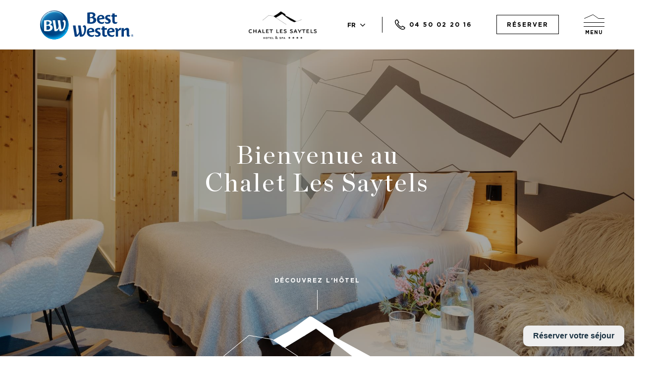

--- FILE ---
content_type: text/html; charset=utf-8
request_url: https://www.bestwestern-chaletlessaytels.com/
body_size: 37977
content:


<!doctype html>
<html lang="fr" class="nav-no-js">
<head><meta charset="utf-8" /><meta name="viewport" content="width=device-width, initial-scale=1" /><title>
	Best Western Chalet les Saytels | Hôtel & spa le Grand-Bornand
</title><link rel="icon" type="image/png" href="favicon.png" /><link rel="icon" type="image/x-icon" href="favicon.ico" />
    <script crossorigin="anonymous" src="https://polyfill.io/v3/polyfill.min.js"></script>
    <link href="/bundles/css/base?v=FpsEz0Xf8Kpks1Iw4mYRs0ouEUqqySqc05i6uze7Rrg1" rel="stylesheet"/>
<script src="/bundles/js/base?v=Bjb7KpDdBOGpS4PEk_Zi7xuAd8sZmOFlOQtHQMgkFKA1"></script>
<!-- Google Tag Manager -->
<script>(function(w,d,s,l,i){w[l]=w[l]||[];w[l].push({'gtm.start':
new Date().getTime(),event:'gtm.js'});var f=d.getElementsByTagName(s)[0],
j=d.createElement(s),dl=l!='dataLayer'?'&l='+l:'';j.async=true;j.src=
'https://www.googletagmanager.com/gtm.js?id='+i+dl;f.parentNode.insertBefore(j,f);
})(window,document,'script','dataLayer','GTM-PVZTFP9');</script>
<!-- End Google Tag Manager --><!DOCTYPE html>
<html>

<head>
  <!-- Google Tag Manager -->
  <script>(function (w, d, s, l, i) {
      w[l] = w[l] || []; w[l].push({
        'gtm.start':
          new Date().getTime(), event: 'gtm.js'
      }); var f = d.getElementsByTagName(s)[0],
        j = d.createElement(s), dl = l != 'dataLayer' ? '&l=' + l : ''; j.async = true; j.src =
          'https://www.googletagmanager.com/gtm.js?id=' + i + dl; f.parentNode.insertBefore(j, f);
    })(window, document, 'script', 'dataLayer', 'GTM-M86V9QV3');</script>
  <!-- End Google Tag Manager -->

  <!-- Détection de la langue et traduction -->
  <script>
    document.addEventListener('DOMContentLoaded', function () {
      // 1️⃣ Détecter la langue à partir de l'URL
      var languageCode = window.location.pathname.startsWith('/en') ? 'en' : 'fr'; /* MODIF LANGUE */

      // 2️⃣ Traductions pour le bouton flottant
      var translationsButton = {
        fr: 'Réserver votre séjour', /* MODIF LANGUE */
        en: 'Book your stay' /* MODIF LANGUE */
      };

      // 3️⃣ Traductions pour les labels du formulaire
      var translationsLabels = {
        fr: {
          arrivee: 'Arrivée',
          depart: 'Départ',
          chambre: 'Chambre',
          occupants: 'Nombres d\'occupants',
          adultes: 'Adultes',
          enfants: 'Enfants',
          rechercher: 'Rechercher',
          promo: '> En réservant sur le site officiel de l’hôtel, vous profitez de <b>10 % de réduction par rapport aux tarifs proposés sur Booking.com ou Expedia</b>, et soutenez une hôtellerie traditionnelle et de qualité à la montagne. N\'hésitez plus !'

        },
        en: {
          arrivee: 'Arrival',
          depart: 'Departure',
          chambre: 'Room',
          occupants: 'Number of guests',
          adultes: 'Adults',
          enfants: 'Children',
          rechercher: 'Search',
          promo: '> By booking on the official website, you get <b>10% off compared to rates on Booking.com or Expedia</b>, while supporting traditional, quality mountain hospitality. Don\'t wait!'
        }
      };

      // 4️⃣ Appliquer la traduction au bouton flottant
      var button = document.getElementById('reservation-toggle');
      if (button) {
        button.textContent = translationsButton[languageCode]; /* MODIF LANGUE */
      }

      // 5️⃣ Appliquer la traduction aux labels
      document.querySelector('[for="DateRangeStart"]').textContent = translationsLabels[languageCode].arrivee; /* MODIF LANGUE */
      document.querySelector('[for="DateRangeEnd"]').textContent = translationsLabels[languageCode].depart; /* MODIF LANGUE */
      document.querySelector('#selecteurChambres').previousElementSibling.textContent = translationsLabels[languageCode].chambre; /* MODIF LANGUE */
      document.querySelector('#selecteurPersonnes').previousElementSibling.textContent = translationsLabels[languageCode].occupants; /* MODIF LANGUE */
      document.querySelector('#adultQuantity_1').previousElementSibling.textContent = translationsLabels[languageCode].adultes; /* MODIF LANGUE */
      document.querySelector('#childQuantity_1').previousElementSibling.textContent = translationsLabels[languageCode].enfants; /* MODIF LANGUE */
      document.getElementById('tarif_et_dispo').textContent = translationsLabels[languageCode].rechercher; /* MODIF LANGUE */
      document.querySelector('.codePromo p').innerHTML = translationsLabels[languageCode].promo; /* MODIF LANGUE */



      // 6️⃣ Corriger les champs cachés BestWestern
      var langInput = document.getElementById('lang');
      var primaryLangInput = document.getElementById('primarylangid');
      if (langInput) langInput.value = languageCode; /* MODIF LANGUE */
      if (primaryLangInput) primaryLangInput.value = (languageCode === 'en') ? 'en-GB' : 'fr-FR'; /* MODIF LANGUE */

      // 7️⃣ Stocker la langue pour l'ouverture/fermeture du module
      window.languageCode = languageCode; /* MODIF LANGUE */
    });
  </script>

  <!-- Script BestWestern (obligatoire pour le datepicker et la session) -->
  <script type="text/javascript">
    var base_url_bwfr = "https://www.bestwestern.fr/";
    var languageCode = 'fr';
  </script>
  <script type="text/javascript"
    src="https://www.bestwestern.fr/public/javascript/js-responsive/script_responsive.js?v=20010"></script>
  <link rel="stylesheet"
    href="https://www.bestwestern.fr/public/css/css-reponsive/style_responsive_moteur.css?v=20000" />

  <!-- CSS pour le bouton flottant et le conteneur -->
  <style>
    #reservation-button-container {
      position: fixed;
      bottom: 20px;
      right: 20px;
      z-index: 9999;
    }

    #reservation-toggle {
      background: rgb(238, 238, 238);
      color: #1A3242;
      border: none;
      border-radius: 10px;
      padding: 12px 20px;
      font-family: Gotham, sans-serif;
      font-size: 16px;
      font-weight: bold;
      cursor: pointer;
      box-shadow: 0 2px 10px rgba(0, 0, 0, 0.2);
      font-family: 'Playfair Display', sans-serif;
    }

    #reservation-form-container {
      position: fixed;
      bottom: 70px;
      right: 20px;
      width: auto;
      height: auto;
      overflow: hidden;
      transition: max-height 0.3s ease;
      z-index: 9998;
      background: white;
      border-radius: 8px;
      box-shadow: 0 4px 12px rgba(0, 0, 0, 0.15);
      border: 1px solid #ddd;
      display: none;
    }

    #ui-datepicker-div {
      z-index: 10000 !important;
    }

    .uk-form-icon>[class*=uk-icon-] {
      position: absolute;
      top: 5px;
      right: 5px;
      font-size: 14px;
      color: #999;
      text-align: center;
      pointer-events: none;
      margin-top: 0;
    }

    .intitule.uk-form-label {
      font-size: 14px;
      font-weight: bold;
    }
  </style>
</head>

<body>
  <!-- Bouton flottant -->
  <div id="reservation-button-container">
    <button id="reservation-toggle">Réserver votre séjour</button>
  </div>

  <!-- Conteneur du module BestWestern (masqué par défaut) -->
  <div id="reservation-form-container">
    <!-- Début code source BestWestern -->
    <div id="product_motor" class="product_motor_bw">
      <div class="encartGris moteur-fiche Moteur-Recherche bg-gris-clair">
        <form id="form_recherche" method="get" target="_blank" action="https://www.bestwestern.fr/infos_hotel.jsp"
          class="uk-form">
          <div class="uk-grid uk-grid-collapse">
            <div class="encartJaune frutigerRegular uk-width-1-1" id="prix_hotel"></div>
            <div class="uk-width-1-1 uk-width-medium-4-5 uk-width-xlarge-8-10">
              <div class="uk-grid uk-grid-small">
                <div class="infovoyage uk-width-1-1 uk-grid uk-grid-small">
                  <p style="display: none;">
                    <!-- Champs cachés obligatoires -->
                    <input type="hidden" name="HotelCode" value="93437" />
                    <input type="hidden" id="max_adultes" name="max_adultes" value="4" />
                    <input type="hidden" id="max_enfants" name="max_enfants" value="2" />
                    <input type="hidden" name="GA_code" value="G-WJ1N1LCCS1" />
                    <input type="hidden" name="domain_origin" value="www.bestwestern-chaletlessaytels.com" />
                    <input type="hidden" name="google_conversion_id" value="" />
                    <input type="hidden" name="google_conversion_label" value="" />
                    <input type="hidden" name="sem_id" value="" />
                    <input type="hidden" name="sob" id="site_hotel_sob" value="A15" />
                    <input type="hidden" name="RequestedCurrencyCode" value="EUR" />
                    <input type="hidden" name="ChainCode" value="BW" />
                    <input type="hidden" name="show" value="hbp" />
                    <input type="hidden" name="roomStay" value="1" />
                    <input type="hidden" name="duration" id="duration" value="1" />
                    <input type="hidden" name="countrycode" value="" />
                    <input type="hidden" name="lang" id="lang" value="fr" /> <!-- MODIF LANGUE -->
                    <input type="hidden" name="primarylangid" id="primarylangid" value="fr-FR" /> <!-- MODIF LANGUE -->
                    <input type="hidden" name="reparAlter" id="reparAlter" value="on" />
                  </p>
                  <div class="arrivee uk-width-medium-5-10">
                    <div class="intitule uk-form-label" for="DateRangeStart">Arrivée</div>
                    <div class="uk-form-controls">
                      <div class="uk-form-icon">
                        <input class="date-pick" type="text" id="DateRangeStart" readonly="readonly"
                          name="DateRangeStart" value="" maxlength="10" />
                        <i class="uk-icon-calendar"></i>
                      </div>
                    </div>
                  </div>
                  <div class="depart uk-width-medium-5-10">
                    <div class="intitule uk-form-label" for="DateRangeEnd">Départ</div>
                    <div class="uk-form-controls">
                      <div class="uk-form-icon">
                        <input class="date-pick" type="text" id="DateRangeEnd" readonly="readonly" name="DateRangeEnd"
                          value="" />
                        <i class="uk-icon-calendar"></i>
                      </div>
                    </div>
                  </div>
                  <div class="clearB"> </div>
                </div>
                <div
                  class="block_nb_rooms uk-width-2-10 uk-width-small-2-10 uk-width-medium-1-6 uk-width-large-1-10 uk-width-xlarge-1-10">
                  <div class="encartBlanc">
                    <div class="nbChambres encartwidth">
                      <div class="intitule uk-form-label">Chambre</div>
                      <select id="selecteurChambres" name="roomQuantity" class="chzn-select" tabindex="1">
                        <option value="1">1</option>
                        <option value="2">2</option>
                        <option value="3">3</option>
                      </select>
                    </div>
                  </div>
                </div>
                <div class="nb_pers_hidden uk-width-1-1 uk-grid uk-grid-small">
                  <div class="encartBlanc">
                    <div class="nbPersonnes encartwidth">
                      <div class="intitule uk-form-label">Nombres d'occupants</div>
                      <select id="selecteurPersonnes" name="persQuantity" class="chzn-select" tabindex="1">
                        <option value="1">1</option>
                        <option value="2" selected>2</option>
                        <option value="3">3</option>
                        <option value="4">4</option>
                        <option value="5">5</option>
                        <option value="6">6</option>
                      </select>
                    </div>
                  </div>
                </div>
                <div id="emplacementChambres"
                  class="uk-width-small-8-10 uk-width-medium-2-6 uk-width-large-1-5 uk-width-xlarge-3-10">
                  <div class="encart70 chambres chambre1">
                    <div class="encartBlanc personnes encartliste">
                      <div class="title nonchambre">Chambre 1</div>
                      <div class="nbAdultes left encartwidth">
                        <label class="intitule uk-form-label">Adultes</label>
                        <select name="adultQuantity_1" id="adultQuantity_1" class="selecteurAdultes chzn-select"
                          tabindex="2">
                          <option value="1">1</option>
                          <option value="2" selected="selected">2</option>
                          <option value="3">3</option>
                          <option value="4">4</option>
                        </select>
                      </div>
                      <div class="nbEnfants left encartwidth">
                        <label class="intitule uk-form-label">Enfants</label>
                        <select name="childQuantity_1" id="childQuantity_1" onchange="refreshKidSelectors()"
                          class="selecteurEnfants chzn-select" tabindex="3">
                          <option value="0">0</option>
                          <option value="1">1</option>
                          <option value="2">2</option>
                        </select>
                      </div>
                    </div>
                    <div class="encartBlanc listeEnfants"></div>
                  </div>
                </div>
              </div>
              <div class="encartBlanc codePromo uk-width-1-1">
                <p>> En réservant sur le site officiel de l’hôtel,
                  vous profitez de <b>10 % de réduction par rapport aux tarifs proposés sur
                    Booking.com ou Expedia</b>, bénéficiez tout en soutenant une hôtellerie traditionnelle et de qualité
                  à la
                  montagne. N'hésitez plus ! </p>
                <div id="codePrivilege" style="display: none;">
                  <input type="text" value="" class="destin" maxlength="8" name="corp_id" />
                </div>
              </div>
            </div>
            <div class="uk-width-1-1 uk-width-medium-1-5 uk-width-xlarge-2-10 uk-text-center uk-flex uk-flex-bottom">
              <div class="encartBlanc bt-encart">
                <a href="javascript:void(0);" onclick="document.getElementById('form_recherche').submit();"
                  id="tarif_et_dispo" class="tarifsEtDispos uk-button uk-button-primary">Rechercher</a>
              </div>
            </div>
          </div>
        </form>
      </div>
    </div>
    <!-- Fin code source BestWestern -->
  </div>

  <!-- Script pour gérer l'ouverture/fermeture du module -->
  <script>
    document.addEventListener('DOMContentLoaded', function () {
      const button = document.getElementById('reservation-toggle');
      const formContainer = document.getElementById('reservation-form-container');

      button.addEventListener('click', function () {
        if (formContainer.style.display === 'none' || !formContainer.style.display) {
          formContainer.style.display = 'block';
          setTimeout(() => { formContainer.style.maxHeight = '500px'; }, 10);
          button.textContent = 'X';
        } else {
          formContainer.style.maxHeight = '0';
          setTimeout(() => { formContainer.style.display = 'none'; }, 300);

          // Rétablir le texte du bouton selon la langue
          var languageCode = window.languageCode || 'fr'; /* MODIF LANGUE */
          var translationsButton = {
            fr: 'Réserver votre séjour', /* MODIF LANGUE */
            en: 'Book your stay' /* MODIF LANGUE */
          };
          button.textContent = translationsButton[languageCode]; /* MODIF LANGUE */
        }
      });
    });
  </script>
  <script>
    document.addEventListener('DOMContentLoaded', () => {

      // ── Sélecteurs des déclencheurs ──────────────────────────────
      const headerBtn = document.querySelector('a.btnHeader.btnSlideGauche');
      const pageBtns = document.querySelectorAll(
        'a.btn[href*="Best-Western-Chalet-Les-Saytels-93437"]'
      );

      const triggers = [headerBtn, ...pageBtns].filter(Boolean);

      // ── Référence module de réservation ──────────────────────────
      const formContainer = document.getElementById('reservation-form-container');
      const toggleButton = document.getElementById('reservation-toggle');

      if (!formContainer || !triggers.length || !toggleButton) return; // sécurité

      // ── Fonction d’ouverture du module ──────────────────────────
      function openReservationModule(e) {
        e.preventDefault();

        // 1) Affiche le module s'il est caché
        if (formContainer.style.display === 'none' || !formContainer.style.display) {
          formContainer.style.display = 'block';
          setTimeout(() => { formContainer.style.maxHeight = '500px'; }, 10);
          toggleButton.textContent = 'X';
        }

        // 2) Scroll doux jusqu'au module
        formContainer.scrollIntoView({ behavior: 'smooth', block: 'center' });
      }

      // ── Pose l’écouteur sur chaque lien déclencheur ──────────────
      triggers.forEach(el => el.addEventListener('click', openReservationModule));

    });
  </script>
</body>

</html><link rel="stylesheet" href="https://use.typekit.net/iyq0jfp.css" /><meta name="robots" content="noodp" /><meta property="og:type" content="website" /><meta property="og:title" content="Best Western Chalet Les Saytels | Hôtel &amp; spa Le Grand-Bornand" /><meta property="og:description" content="Réservez vos vacances d&#39;hiver au Chalet les Saytels et ressourcez-vous dans un hôtel 4 étoiles au cœur du Grand Bornand avec vue imprenable sur les montagnes des Aravis, piscine et spa." /><meta property="og:url" content="https://www.bestwestern-chaletlessaytels.com" /><link href="https://www.bestwestern-chaletlessaytels.com" rel="canonical" /><link hreflang="fr" href="https://www.bestwestern-chaletlessaytels.com" rel="alternate" /><link hreflang="x-default" href="https://www.bestwestern-chaletlessaytels.com" rel="alternate" /><link hreflang="en" href="https://www.bestwestern-chaletlessaytels.com/en" rel="alternate" /><meta name="description" content="Réservez vos vacances d&#39;hiver au Chalet les Saytels et ressourcez-vous dans un hôtel 4 étoiles au cœur du Grand Bornand avec vue imprenable sur les montagnes des Aravis, piscine et spa." /></head>

<body id="body" class="body_14">
    <form method="post" action="/" onsubmit="javascript:return WebForm_OnSubmit();" id="form1">
<div class="aspNetHidden">
<input type="hidden" name="__EVENTTARGET" id="__EVENTTARGET" value="" />
<input type="hidden" name="__EVENTARGUMENT" id="__EVENTARGUMENT" value="" />
<input type="hidden" name="__VIEWSTATE" id="__VIEWSTATE" value="/[base64]/[base64]/[base64]/[base64]/[base64]/[base64]" />
</div>

<script type="text/javascript">
//<![CDATA[
var theForm = document.forms['form1'];
if (!theForm) {
    theForm = document.form1;
}
function __doPostBack(eventTarget, eventArgument) {
    if (!theForm.onsubmit || (theForm.onsubmit() != false)) {
        theForm.__EVENTTARGET.value = eventTarget;
        theForm.__EVENTARGUMENT.value = eventArgument;
        theForm.submit();
    }
}
//]]>
</script>


<script src="/WebResource.axd?d=dv6TWxhu3BC3GHQBIz7K1TYRw5xE-_V66RlaAlcNP0SGM3V8eJoQCWLaOsqm0v_aovgF2qkdnygLDB7S5AEUPfCMOPqLiaBqY8tvHdzNkeE1&amp;t=638628279619783110" type="text/javascript"></script>


<script type="text/javascript">
//<![CDATA[
var __cultureInfo = {"name":"fr-FR","numberFormat":{"CurrencyDecimalDigits":2,"CurrencyDecimalSeparator":",","IsReadOnly":true,"CurrencyGroupSizes":[3],"NumberGroupSizes":[3],"PercentGroupSizes":[3],"CurrencyGroupSeparator":" ","CurrencySymbol":"€","NaNSymbol":"NaN","CurrencyNegativePattern":8,"NumberNegativePattern":1,"PercentPositivePattern":0,"PercentNegativePattern":0,"NegativeInfinitySymbol":"-∞","NegativeSign":"-","NumberDecimalDigits":2,"NumberDecimalSeparator":",","NumberGroupSeparator":" ","CurrencyPositivePattern":3,"PositiveInfinitySymbol":"∞","PositiveSign":"+","PercentDecimalDigits":2,"PercentDecimalSeparator":",","PercentGroupSeparator":" ","PercentSymbol":"%","PerMilleSymbol":"‰","NativeDigits":["0","1","2","3","4","5","6","7","8","9"],"DigitSubstitution":1},"dateTimeFormat":{"AMDesignator":"","Calendar":{"MinSupportedDateTime":"\/Date(-62135596800000)\/","MaxSupportedDateTime":"\/Date(253402297199999)\/","AlgorithmType":1,"CalendarType":1,"Eras":[1],"TwoDigitYearMax":2049,"IsReadOnly":true},"DateSeparator":"/","FirstDayOfWeek":1,"CalendarWeekRule":2,"FullDateTimePattern":"dddd d MMMM yyyy HH:mm:ss","LongDatePattern":"dddd d MMMM yyyy","LongTimePattern":"HH:mm:ss","MonthDayPattern":"d MMMM","PMDesignator":"","RFC1123Pattern":"ddd, dd MMM yyyy HH\u0027:\u0027mm\u0027:\u0027ss \u0027GMT\u0027","ShortDatePattern":"dd/MM/yyyy","ShortTimePattern":"HH:mm","SortableDateTimePattern":"yyyy\u0027-\u0027MM\u0027-\u0027dd\u0027T\u0027HH\u0027:\u0027mm\u0027:\u0027ss","TimeSeparator":":","UniversalSortableDateTimePattern":"yyyy\u0027-\u0027MM\u0027-\u0027dd HH\u0027:\u0027mm\u0027:\u0027ss\u0027Z\u0027","YearMonthPattern":"MMMM yyyy","AbbreviatedDayNames":["dim.","lun.","mar.","mer.","jeu.","ven.","sam."],"ShortestDayNames":["di","lu","ma","me","je","ve","sa"],"DayNames":["dimanche","lundi","mardi","mercredi","jeudi","vendredi","samedi"],"AbbreviatedMonthNames":["janv.","févr.","mars","avr.","mai","juin","juil.","août","sept.","oct.","nov.","déc.",""],"MonthNames":["janvier","février","mars","avril","mai","juin","juillet","août","septembre","octobre","novembre","décembre",""],"IsReadOnly":true,"NativeCalendarName":"calendrier grégorien","AbbreviatedMonthGenitiveNames":["janv.","févr.","mars","avr.","mai","juin","juil.","août","sept.","oct.","nov.","déc.",""],"MonthGenitiveNames":["janvier","février","mars","avril","mai","juin","juillet","août","septembre","octobre","novembre","décembre",""]},"eras":[1,"ap. J.-C.",null,0]};//]]>
</script>

<script src="/ScriptResource.axd?d=L3r2vrQ2VjUYzBInpc5wS4XEdzqFdKIewNzKTBWdVTZkoG4CWEnhLU_RR_gGG9ScyCllNlADJjtT1IDvE5N8Gfbrga-5JRxBK_HaDO3LgXP2gNw0rY8u0qroSmoq7acKlsD12dr4d_2UpYmWLxNc_itm6z2BAodmHOi56cKVs6Y1&amp;t=2a9d95e3" type="text/javascript"></script>
<script src="/ScriptResource.axd?d=IJznl8PMVkmU8jMc1WBzg3Xet30cXMi-0OMW90GxZrhz8BGXdItuCGyWLzBU1DWIxE_0FA1uwPxOf9KTVXbaHmI4iJbvWAYANmRFxfwp6UU6nKacbl413R-Wm_ofrULOEsi73BnFoRLaNL8PKm_pdoz4WelGqlQMKYLaTtEtHmNtvWZoYMH2lu-aYDvmUOj90&amp;t=2a9d95e3" type="text/javascript"></script>
<script src="/ScriptResource.axd?d=FXN3zAzzIm6fOImHr1Xik0c4phqix7zJP36zpm7uXOQEPEqqpbTACTNXFTClnV7E5WI9i1aYvTJMZYCq8lxdtOamraPlMNxQwIcAQDMxqbNQ9Gbu6pXehFe_NOHk3x38T7uz09ft7cmbHxZuIhiYGA2&amp;t=7d5986a" type="text/javascript"></script>
<script src="/ScriptResource.axd?d=Q5e7jIIEQ_M-JNKuMk_NxWbhbai21QSvRGO4BwWiR6HcRrxtHPZSC4ysO_a_brEgL7CMhYxG6M8KRzKbgR9M99iCMWQjTnhPNTzFruIPFa2NW7BKTqFt2AAOULAKQtHiDZEM7DX7KhXz5ybm6Vys8Q2&amp;t=7d5986a" type="text/javascript"></script>
<script src="/ScriptResource.axd?d=KgNgl_wZCw9xeFthghSNkkiPVyCWOB7VF6O0qtJYKAeAqRGV0PfcRR5gcJ_vp0oTpbWWiiNEmuElSg9zqLOs0VuG022tH75RpKfK01N_Np6UCbHq7t2toJ_FSU3K3GsY0&amp;t=7d5986a" type="text/javascript"></script>
<script src="/ScriptResource.axd?d=pc1O4SewHhms0hjkGxjsURt8AQt_1HN5Gn86O1KSIFWbLY2lhAj0hAQUVLOaFPT5kE74eB92nY6Gx7cY_oiJMtIJclzLkTpogH1xZPWOQv1QlImUHCfma43eZjYjzImC0&amp;t=7d5986a" type="text/javascript"></script>
<script src="/ScriptResource.axd?d=Tk47RzCqkjBda3eIt_E5AXYyE1J4IBkjKWMoZeiyVPmPaN3TPucRhKg-9M3WPb71bwUlrFyeRtmztnDbtTub_Y6MA7nybaQpdgLWeOyOSLLcdLVQcInbBZZ0TfkjQ7Ym0&amp;t=7d5986a" type="text/javascript"></script>
<script src="/ScriptResource.axd?d=bSw3xzp31NG2ovt1YJKPnQB2rfpqOdXJkgzYN1798D40WJaA3eZIjcn958dsf1ALbIAmg-tLiMb2Stkjp6GGAhva-8bNn9Zt7jsQMhgLX76e1zhuLb71P2sac35bWSn-0&amp;t=7d5986a" type="text/javascript"></script>
<script src="/ScriptResource.axd?d=8azAG5K75YgRsQxnvHdIq9EP4q4meW5eE4zSEyG6oiY_0WLNyDmzeCwzr7ElPgMihfZNLTn9_9_5lVl0YGBVglKkIuhCCF7MVinjE6l3Crr_2gxIxmwz5Xyj_gBVyc7U0&amp;t=7d5986a" type="text/javascript"></script>
<script src="/ScriptResource.axd?d=j9gsN7f59sC73WXNQHMAYaVEeIsR-Qwnl_caOmIKiQIlzn0-RGvmLHIDBjDai538igLhjZCOjlQqbHAH_qU1PKSv4beas6gbY5M4QVW5ENVaRStZUQ97MJCeWiJe_PTX-1zYrHdMZsXHcYUIutTIVQ2&amp;t=7d5986a" type="text/javascript"></script>
<script src="/ScriptResource.axd?d=zqqmDyY20ZnYvGsgR--3N2LNYrbxIXCQhuFBZtTm6C02X9gtD0YOJ5lfUexcXI_UbPaB16aPELT4KiNOHoqMCObCVOvdm8gWjs8wonNrFJIDDNsa9r64wsMxVERa3pif0&amp;t=7d5986a" type="text/javascript"></script>
<script src="/ScriptResource.axd?d=BLOyDdFL7ozqUtSwIJNXtg1HFnPTLimfB9cuLUdA1pNknrfGG6bW_mkFPL3CjRh6aD0bOfimXxnxRj_PY7ms-cqQXaZ5Sp4lDHOJisjvPPmGeNfRQn-aNpZpO2r_458O0&amp;t=7d5986a" type="text/javascript"></script>
<script src="/ScriptResource.axd?d=NSmOltxvsQITBFumlqciC5ZuNYq68dNeVei_VuVUXL2a_OQLHyM-wJMENqNhw8IwcZEfFnMofrdoV4x1zfk6eabpL0r-4HAKeOcH39fzq7OCKtJEnC6ZNu3WEoJqqKKzF37vRRVHIYYtiM2uj5oafw2&amp;t=7d5986a" type="text/javascript"></script>
<script src="/ScriptResource.axd?d=ZHxr7tPWrhNn_dk16mwa3bBDbrAShM519fZfUMw0ybk9BX5R6fPuDYfaBdUyXlqkd8LV7hEu-KKo8nxrm7CGhh4ause49dDXQpcYhVCsnmkVzkjXXTtqbzCSE2Ps3bjx0&amp;t=7d5986a" type="text/javascript"></script>
<script src="/ScriptResource.axd?d=EQmgHyUHif4h9gKI2HLerJYCiwbv_a5eHitT528H56JPOGAZ41_Yzg_ti6zQLHYPbBlkZx4of-yO2SmuqHUBgex5aOi5zedT90XNYZ7qgjLtHuM0ZXgmK2_zhVGO40rA0&amp;t=7d5986a" type="text/javascript"></script>
<script src="/ScriptResource.axd?d=PC1Aj988x8navIoX5uq6A5rV1alXiqNmSeVYQKYK8p0X3MSzwgtlspsngxe-qvbs0gjuu-EmRIOJ2JB0mT0e-nZpn4HMaGF9aQ-LKD8H-PxfUdsmgQFJfm25UA7cIRU90&amp;t=7d5986a" type="text/javascript"></script>
<script type="text/javascript">
//<![CDATA[
function WebForm_OnSubmit() {
null;
return true;
}
//]]>
</script>

<div class="aspNetHidden">

	<input type="hidden" name="__VIEWSTATEGENERATOR" id="__VIEWSTATEGENERATOR" value="90059987" />
	<input type="hidden" name="__SCROLLPOSITIONX" id="__SCROLLPOSITIONX" value="0" />
	<input type="hidden" name="__SCROLLPOSITIONY" id="__SCROLLPOSITIONY" value="0" />
</div>
        <script type="text/javascript">
//<![CDATA[
Sys.WebForms.PageRequestManager._initialize('ctl08', 'form1', ['tRecapitulatif$updRecap',''], [], [], 90, '');
//]]>
</script>


        
        <div id="upLoader" style="display:none;">
	
                <div class="loading">
                    <div class="spinner">
                        <div class="bounce1"></div>
                        <div class="bounce2"></div>
                        <div class="bounce3"></div>
                    </div>
                </div>
            
</div>

        
<div id="panPageNonVisible">
	
    

</div>


        <div class="Messages">

</div>

        

        

        

        <header class="header">

            <div class="ctHeader">
                <div id="logo">
                    <img id="ucLogo1_imgLogo" src="assets/images/logo.svg" alt="Accueil BestWesternChaletSaytels" />

                </div>


                <div class="headerDroite">

                    <img src="assets/images/logoChalet.png" alt="logo Chalet Les Saytels" class="logoChalet" />

                    <div id="outils">
                        

<div id="languesCt">
    <div class="langueDrop">
        fr<span class="ico-fleche010"></span>
    </div>
    <div class="langues">
        
                <a id="ucLangues1_rptLangues_ctl00_lkLangue" title="Français" class="langueActive" AlternateText="fr" href="https://www.bestwestern-chaletlessaytels.com">fr</a>
            
                <a id="ucLangues1_rptLangues_ctl01_lkLangue" title="English" AlternateText="en" href="https://www.bestwestern-chaletlessaytels.com/en">en</a>
            
    </div>
</div>




<script type="text/javascript">
    var etatlangueMob = "close";
    $(".langueDrop").click(function () {
        if (etatlangueMob == "close") {
            $('.langues').addClass('open');
            etatlangueMob = "open";
        } else {
            $('.langues').removeClass('open');
            etatlangueMob = "close";
        }
    });

</script>
                        

<script>
    boonet.afterAnyPageLoad(function (sender) {
        login();
    });

    function login() {
        const connexionHoverPanier = document.querySelector(".hover-panier");

        // position  du haut suivant la hauteur du header
        const headerHeight = document.querySelector("header").offsetHeight;
        //connexionHoverPanier.style.top = '${document.querySelector(".header").offsetHeight}px';
        //alert(connexionHoverPanier.style.top);

        const smallCartHeight = document.querySelector(".connexionHover")?.offsetHeight;
        const icoCompte = document.querySelector(".iconCompteMob");
        let isOpen = false;

        function toggle(open) {
            if (open) {
                gsap.to(connexionHoverPanier, 0.35, {
                    height: smallCartHeight,
                    ease: Sine.easeOut,
                    top: headerHeight,
                });
                isOpen = true;
            }
            else {
                if (document.activeElement && connexionHoverPanier.contains(document.activeElement)) {
                    return;
                }

                gsap.to(connexionHoverPanier, 0.35, {
                    height: 0,
                    ease: Sine.easeOut,
                    top: headerHeight,
                });
                isOpen = false;

            }
        }

        $(".iconCompteMob").hover(
            function () {
                hovertimer = setTimeout(function () {
                    toggle(true);
                }, 300)
            },
            function () {
                clearTimeout(hovertimer);
                //toggle(false);
            }
        );

        connexionHoverPanier?.addEventListener("mouseleave", function (event) {
            toggle(false);
        });

        icoCompte?.addEventListener("click", function () {
            toggle(!isOpen);
        });
    }
</script>

                        



<script type="text/javascript">
    var etatsearchMob = "close";
    $(".iconSearchMob").click(function () {
        if (etatsearchMob == "close") {
            gsap.to("#panRecherche", 0.5, { ease: Back.easeOut.config(1), height: 75 });
            etatsearchMob = "open";
        } else {
            gsap.to("#panRecherche", 0.4, { ease: Back.easeOut.config(1), height: 22 });
            etatsearchMob = "close";
        }
    });

</script>

                        <div class="toggleSmallCart">
                            
                            <div id="Recapitulatif_updRecap" class="btq-Wrap btq-WrapPanier">
	
        <div class="btq-sticky">
            <div class="dv-fermer-popup closeRecap">
            </div>
            <h2 class="btq-sousTitre"><span class="ico-divers-shopping-04"></span>
                Récapitulatif
            </h2>

            

            

            

            

            <div id="panPanierVide" class="btq-CtPanierVide">
		
                Votre panier est vide :-(
            
	</div>
            <a href="https://www.bestwestern-chaletlessaytels.com/boutique" id="Recapitulatif_lienBoutique" class="btn btnCart">Voir tous nos produits</a>

        </div>
    
</div>


                        </div>

                    </div>

                    <a href="tel:+33450022016" class="telHeader"><span>04 50 02 20 16</span></a>

                      <a href="https://www.bestwestern.fr/fr/hotel-Le-Grand-bornand-Best-Western-Chalet-Les-Saytels-93437" class="btnHeader btnSlideGauche" target="_blank"><span>réserver</span></a>

                    <div class="ctMenu">
                        

<div class="menuMobLogo">
    <a id="ucMenuPrincipal1_lkHome" title="Accueil BestWesternChaletSaytels" href="https://www.bestwestern-chaletlessaytels.com"><img src="assets/images/logo.svg" /></a>
</div>

<a id="burger" class="navBurgerBtn">
    <span></span>
    <span></span>
    <span></span>
</a>
<style>
    .wrapper-menu {
        width: 100%;
        overflow: hidden;
        display: flex;
        align-items: center;
        justify-content: space-evenly;
    }

    .ct-img-menu {
        position: relative;
        overflow: hidden;
        width: 24%;
        height: 100%;
        display: flex;
        flex-flow: column;
        justify-content: center;
    }

    .img-menu {
        object-fit: cover;
        transform-origin: left;
        position: absolute;
        transform: translateX(-100%);
        transition: opacity 0.6s ease-in-out,transform 0.8s ease-in-out, z-index 0.8s ease-in-out;
        opacity: 0;
        z-index: 0;
    }

        .img-menu.open {
            transform: translateX(0);
            opacity: 1;
            z-index: 1;
        }

    .ct-menu {
        position: relative;
        width: 30%;
    }

    .nav.navBurger ul {
        width: auto !important;
    }

        .nav.navBurger ul a {
            cursor: pointer !important;
        }
</style>

<nav id="nav" class="nav navBurger">
    <div class="wrapper-menu">
        <div class="ct-img-menu">
            <img src="https://www.bestwestern-chaletlessaytels.com/assets/images/nav_1.jpg" data-nav="nav0" class="img-menu open" alt="" />
            <img src="https://www.bestwestern-chaletlessaytels.com/assets/images/nav_2.jpg" data-nav="nav1" class="img-menu" alt="" />
            <img src="https://www.bestwestern-chaletlessaytels.com/assets/images/nav_3.jpg" data-nav="nav2" class="img-menu" alt="" />
            <img src="https://www.bestwestern-chaletlessaytels.com/assets/images/nav_3_1.jpg" data-nav="nav2_1" class="img-menu" alt="" />
            <img src="https://www.bestwestern-chaletlessaytels.com/assets/images/nav_3_2.jpg" data-nav="nav2_2" class="img-menu" alt="" />
            <img src="https://www.bestwestern-chaletlessaytels.com/assets/images/nav_4.jpg" data-nav="nav3" class="img-menu" alt="" />
            <img src="https://www.bestwestern-chaletlessaytels.com/assets/images/nav_5.jpg" data-nav="nav4" class="img-menu" alt="" />
            <img src="https://www.bestwestern-chaletlessaytels.com/assets/images/nav_6.jpg" data-nav="nav5" class="img-menu" alt="" />
            <img src="https://www.bestwestern-chaletlessaytels.com/assets/images/nav_7.jpg" data-nav="nav6" class="img-menu" alt="" />
            <img src="https://www.bestwestern-chaletlessaytels.com/assets/images/nav_8.jpg" data-nav="nav7" class="img-menu" alt="" />
            <img src="https://www.bestwestern-chaletlessaytels.com/assets/images/nav_9.jpg" data-nav="nav8" class="img-menu" alt="" />
        </div>
        <div class="ct-menu">
            <ul id="menu">
                <li id='nav0' ><a class='menuEnCours' href='https://www.bestwestern-chaletlessaytels.com'>Hôtel</a></li><li id='nav1' ><a  href='https://www.bestwestern-chaletlessaytels.com/chambres-suites-1331'>Chambres & Suites</a></li><li id='nav2' ><a  href='https://www.bestwestern-chaletlessaytels.com/le-restaurant-1334'>Restaurant la Table du Chalet</a></li><li id='nav3' ><a  href='https://www.bestwestern-chaletlessaytels.com/le-bar-1335'>Bar du chalet</a></li><li id='nav4' ><a  href='https://www.bestwestern-chaletlessaytels.com/bien-etre-1336'>Espace Bien-être & Spa</a></li><li id='nav5' ><a  href='https://www.bestwestern-chaletlessaytels.com/les-seminaires-1337'>Séminaires au Chalet</a></li><li id='nav6' ><a  href='https://www.bestwestern-chaletlessaytels.com/contact'>Contact / Accès</a></li><li id='nav7' ><a  href='https://www.bestwestern-chaletlessaytels.com/actualites'>Actualités</a></li><li id='nav8' ><a  href='https://www.bestwestern-chaletlessaytels.com/chalet-la-vigogne-location-vacances-grand-bornand-1333'>Chalet La Vigogne</a></li>
            </ul>
        </div>
    </div>
</nav>

<script>

    let burger = document.querySelector("#burger");

    function menuMob() {
        var configBurger = true;

        if ($(window).width() < 960 || configBurger == true) {
            $("#burger").removeClass("hide-burger");
            $(".nav").addClass("navBurger");
        }
        else {
            $("#burger").addClass("hide-burger");
            $(".nav").removeClass("navBurger");
        }

        // GSAP anim à l'ouverture menu

        if (!window.matchMedia("(max-width: 1150px)").matches) {
            function keywordListAnimation(list) {
                var tl = new TimelineMax();
                tl.staggerFromTo(list + ' li', .4, { opacity: 0, x: 80 }, { opacity: 1, x: 0, ease: "none" }, 0.05)
                return tl;
            }

            var master = new TimelineMax();
            master.add(keywordListAnimation('#menu'));
            /*master.restart();*/

            document.getElementById("burger").onclick = function () {
                master.restart();
            }
        }
    }
    document.addEventListener("DOMContentLoaded", () => {
        let liMenu = document.querySelectorAll("#menu li");
        let nav = document.querySelector(".nav");

        burger.addEventListener("click", e => {
            e.currentTarget.classList.toggle('open');
            nav.classList.toggle('open');
        });

        for (var m of liMenu) {
            m.addEventListener("mouseenter", e => {
                let id = e.currentTarget.id;
                let img = document.querySelector(`[data-nav=${id}]`);
                img.classList.add("open");
                for (var im of document.querySelectorAll(`.img-menu:not([data-nav=${id}])`)) {
                    im.classList.remove("open");
                }
            });
            m.addEventListener('mouseleave', e => {

            });
        }
        menuMob();
    });

    $(window).resize(function () {
        menuMob();
    });
</script>

                        <span>Menu</span>
                    </div>
                </div>
            </div>



        </header>
        <div class="overlayBody"></div>

        

        <div class="bandeauSliderHome bandeauSlider">
            <div id="ucSliderHome_panSlider">
	
    <!-- Slider main container -->
    <div class="swiper-container sw-principal">
        <!-- Additional required wrapper -->
        <div class="swiper-wrapper">
            <!-- Slides -->
            <div class='swiper-slide swiper-background' role='img' style='background-image: url("https://www.bestwestern-chaletlessaytels.com/uploads/photos/sliders/pages/hotel-saytels©chudry-125_147_fr.jpg")' title='' aria-label=''><div class='swiper-text'><p class="h1 blanc">Bienvenue au<br />Chalet Les Saytels</p>
<a href="#chaletlessaytels" class="linkSlider anim">découvrez l'hôtel</a></div></div><div class='swiper-slide swiper-background' role='img' style='background-image: url("https://www.bestwestern-chaletlessaytels.com/uploads/photos/sliders/pages/photo_hotel_148_fr.png")' title='' aria-label=''></div>
        </div>

        <!-- If we need pagination --><div id="swiper-pagination-home" class="swiper-pagination"></div>
        <!-- If we need navigation buttons --><div id="swipbtnprev-sw-home" class="swiper-button-prev"></div><div id="swipbtnnext-sw-home" class="swiper-button-next"></div>

        <!-- If we need scrollbar -->
        
    </div>

    
    


</div>

<script>

    $(function () {
        if (document.querySelector('.sw-principal') != undefined) {
            //resizeSwiper();

            //initialize swiper when document ready
            let mySwiper = new Swiper('.sw-principal', {

                //******* Paramètres/options *******

                //Direction
                direction: 'horizontal', //Direction slider
                slidesPerView: 1, //Nb de slide par vue
                spaceBetween: 0, //Espace entre les slides
                speed: 2000, //Vitesse
                parallax: true, //Effet parallax sur le texte
                loop: true, // boucle
                watchOverflow: true,
                keyboard: {
                    enabled:  true, // Clavier
                },
                // autoplay
                autoplay: {
                    delay: 6000,
                },
                // Pagination
                pagination: {
                    el: '#swiper-pagination-home',
                    dynamicBullets: false,
                    clickable: true
                },
                // Navigation
                navigation: {
                    nextEl: '#swipbtnnext-sw-home',
                    prevEl: '#swipbtnprev-sw-home',
                },
                effect: 'fade'
                //fadeEffect: { crossFade: true } //A Activer si l'effet 'fade' est activé
            });

            // stop hover 
            mySwiper = document.querySelector('.sw-principal').swiper

            $(".sw-principal").mouseenter(function () {
                mySwiper.autoplay.stop();
                //console.log('slider stopped');
            });

            $(".sw-principal").mouseleave(function () {
                mySwiper.autoplay.start();
                //console.log('slider started again');
            });

            ////Responsive slider
            //$(window).resize(function () {
            //    resizeSwiper();
            //});

            //function resizeSwiper() {
            //    winWidth = $(window).width();
            //    $(".swiper-container").height(winWidth * .3);
            //}

        }
    });
</script>

        </div>

        

        <div id="panGauche">
	
        
</div>

        <div id="panMilieu">
	
            <div id="chaletlessaytels"></div>
            
        <div id="ucContenusPagesDynamiques1_ddlContenu_panConteneurBloc_0" class="conteneurContenuBloc ccb803 conteneurBlocTxtImg">
		
            <div class='ct'>

            
            <div id="ucContenusPagesDynamiques1_ddlContenu_panMilieuGauche_0" class="contenuMixteImageD">
			
            <div id='sw-803' class='sw-contenu swiper-container'><div class="swiper-wrapper"><div class='swiper-slide swiper-background' role='img' style='height:800px; background-image: url("https://www.bestwestern-chaletlessaytels.com/uploads/photos/contenus/037_644_fr.jpg")' title='' aria-label=''></div><div class='swiper-slide swiper-background' role='img' style='height:800px; background-image: url("https://www.bestwestern-chaletlessaytels.com/uploads/photos/contenus/hotel-saytels©chudry-24_648_fr.jpg")' title='' aria-label=''></div><div class='swiper-slide swiper-background' role='img' style='height:800px; background-image: url("https://www.bestwestern-chaletlessaytels.com/uploads/photos/contenus/2_658_fr.jpg")' title='' aria-label=''></div><div class='swiper-slide swiper-background' role='img' style='height:800px; background-image: url("https://www.bestwestern-chaletlessaytels.com/uploads/photos/contenus/20_659_fr.jpg")' title='' aria-label=''></div><div class='swiper-slide swiper-background' role='img' style='height:800px; background-image: url("https://www.bestwestern-chaletlessaytels.com/uploads/photos/contenus/hotel-saytels-de╠ucembre┬®chudry-130_660_fr.jpg")' title='' aria-label=''></div><div class='swiper-slide swiper-background' role='img' style='height:800px; background-image: url("https://www.bestwestern-chaletlessaytels.com/uploads/photos/contenus/hotel-saytels-decembre©chudry-17_649_fr.jpg")' title='' aria-label=''></div><div class='swiper-slide swiper-background' role='img' style='height:800px; background-image: url("https://www.bestwestern-chaletlessaytels.com/uploads/photos/contenus/chalet-saytels┬®chudry-8_459_fr.jpg")' title='chalet les saytels' aria-label='chalet les saytels'></div><div class='swiper-slide swiper-background' role='img' style='height:800px; background-image: url("https://www.bestwestern-chaletlessaytels.com/uploads/photos/contenus/chalet-saytels┬®chudry-13_645_fr.jpg")' title='' aria-label=''></div><div class='swiper-slide swiper-background' role='img' style='height:800px; background-image: url("https://www.bestwestern-chaletlessaytels.com/uploads/photos/contenus/hotel-saytels©chudry-99_647_fr.jpg")' title='' aria-label=''></div><div class='swiper-slide swiper-background' role='img' style='height:800px; background-image: url("https://www.bestwestern-chaletlessaytels.com/uploads/photos/contenus/hotel-saytels-decembre©chudry-134_650_fr.jpg")' title='' aria-label=''></div></div><div class="swiper-scrollbar"></div></div><div class='contenuPaginationSwiperContenu'><div id='paginationswip-sw-803' class="swiper-pagination"></div></div><div class='contenuFlechesSwiperContenu'><div id='swipbtnprev-sw-803' class='swiper-button-prev'></div><div id='swipbtnnext-sw-803' class='swiper-button-next'></div></div>
		</div>
            <div id="ucContenusPagesDynamiques1_ddlContenu_panMilieuDroite_0" class="contenuMixteTexteG">
			
            <img src="https://www.bestwestern-chaletlessaytels.com/assets/images/gwigwi.svg" alt="picto montagne logo" class="pictoTitre" />
<h1>Un hôtel chaleureux<br />
au Grand-Bornand</h1>
<p><span style="font-size: 15px;">Réservez votre séjour au Best Western Chalet les Saytels, et profitez d'un emplacement idéal dans les Aravis, au centre du village du Grand-Bornand. Au coeur de cet environnement naturel d'une grande beauté, le Chalet les Saytels est un havre de paix 4 étoiles. Une atmosphère chaleureuse et alpine, des chambres et suites à la décoration contemporaine, un panorama majestueux sur les montagnes de la chaîne des Aravis, un espace Spa avec piscine, jacuzzi et sauna, une gastronomie avec le meilleur des produits du terroir... Tout a été pensé dans le moindre détail pour vous offrir un séjour en couple ou en famille ressourçant à la montagne !</span></p>
<div>
&nbsp;</div>
<p>Entièrement rénovées, les 30 chambres et suites du
Chalet les Saytels dévoilent des cocons où il fait bon de se reposer après
avoir profité d’une journée au grand air. Sélectionnée avec soin, la décoration
est un subtil mélange de bois et de bleu alpin qui dégage une atmosphère
contrastée, à la fois chaleureuse et contemporaine. Une véritable invitation à
la détente.
</p>
<a href="https://www.bestwestern-chaletlessaytels.com/chambres-suites-1331" class="btn">découvrez nos chambres</a>
		</div>
            </div>
            <div class="clear">
            </div>
        
	</div>
    
        <div id="ucContenusPagesDynamiques1_ddlContenu_panConteneurBloc_1" class="conteneurContenuBloc ccb809 conteneurBlocImgTxt bgGris">
		
            <div class='ct'>

            
            <div id="ucContenusPagesDynamiques1_ddlContenu_panMilieuGauche_1" class="contenuMixteImageG">
			
            <div id='sw-809' class='sw-contenu swiper-container'><div class="swiper-wrapper"><div class='swiper-slide swiper-background' role='img' style='height:800px; background-image: url("https://www.bestwestern-chaletlessaytels.com/uploads/photos/contenus/hotel-saytels©chudry-24_469_fr.jpg")' title='' aria-label=''></div><div class='swiper-slide swiper-background' role='img' style='height:800px; background-image: url("https://www.bestwestern-chaletlessaytels.com/uploads/photos/contenus/154117052_470_fr.jpg")' title='' aria-label=''></div><div class='swiper-slide swiper-background' role='img' style='height:800px; background-image: url("https://www.bestwestern-chaletlessaytels.com/uploads/photos/contenus/hotel-saytels©chudry-43_471_fr.jpg")' title='' aria-label=''></div></div><div class="swiper-scrollbar"></div></div><div class='contenuPaginationSwiperContenu'><div id='paginationswip-sw-809' class="swiper-pagination"></div></div><div class='contenuFlechesSwiperContenu'><div id='swipbtnprev-sw-809' class='swiper-button-prev'></div><div id='swipbtnnext-sw-809' class='swiper-button-next'></div></div>
		</div>
            <div id="ucContenusPagesDynamiques1_ddlContenu_panMilieuDroite_1" class="contenuMixteTexteD">
			
            <h2>Le Spa du Chalet</h2>
<p>Après une journée de randonnée ou de ski, quoi de plus
agréable que de faire quelques longueurs dans une piscine chauffée, de se
détendre dans le jacuzzi ou de profiter d’un moment relaxant dans un sauna ?
Les équipements de notre spa vous permettront de faire le plein d’énergie et de
vous ressourcer, en connexion avec la beauté des sommets alentour.
</p>
<a href="https://www.bestwestern-chaletlessaytels.com/bien-etre-1336" class="btn">découvrez l'espace bien être</a>
		</div>
            </div>
            <div class="clear">
            </div>
        
	</div>
    
        <div id="ucContenusPagesDynamiques1_ddlContenu_panConteneurBloc_2" class="conteneurContenuBloc ccb807 texteDouble noMargeBot">
		
            <div class='ct'>

            <div id="ucContenusPagesDynamiques1_ddlContenu_panMilieuHaut_2" class="contenuTexte2ColHaut">
			
            
		</div>
            <div id="ucContenusPagesDynamiques1_ddlContenu_panMilieuGauche_2" class="contenuTexte2ColG">
			
            <h2>Restaurant - La Table du Chalet</h2>
<p>Imaginée par son chef, la cuisine de la Table du Chalet met à l’honneur des produits frais, locaux et de saison qui, cuisinés avec soin, révèlent toute leur authenticité. La Table du Chalet, c’est aussi une ambiance raffinée, portée par des plats justes et généreux, où l’on prend le temps de savourer un moment culinaire vraiment mémorable.
</p>
<div><a href="/uploads/contents/menu.pdf" class="btn track-menu-download" target="_blank" rel="noopener noreferrer" style="display: inline-block; margin-top: 20px;">
Découvrez la carte
</a></div>
<div><a href="https://www.bestwestern-chaletlessaytels.com/le-restaurant-1334" class="btn" style="display: inline-block; margin-top: 20px;">Réservez votre table</a></div>
		</div>
            <div id="ucContenusPagesDynamiques1_ddlContenu_panMilieuDroite_2" class="contenuTexte2ColD">
			
            <div class="ctPictosCarte">
<div class="picto">
<img src="https://www.bestwestern-chaletlessaytels.com/assets/images/cocktail.svg" alt="picto" />
<span class="titrePicto">bar à <br />cocktails</span>
</div>
<div class="picto">
<img src="https://www.bestwestern-chaletlessaytels.com/assets/images/cloche.svg" alt="picto" />
<span class="titrePicto">service <br />en chambre</span>
</div>
<div class="picto">
<img src="https://www.bestwestern-chaletlessaytels.com/assets/images/cafe.svg" alt="picto" />
<span class="titrePicto">boissons <br />chaudes</span>
</div>
</div>
		</div>
            </div>
            <div class="clear">
            </div>
        
	</div>
    
        <div id="ucContenusPagesDynamiques1_ddlContenu_panConteneurBloc_3" class="conteneurContenuBloc ccb808 tripletteHome ct100">
		
            

            
            <div id="ucContenusPagesDynamiques1_ddlContenu_panMilieuGauche_3" class="contenuFullPhotoSeule">
			
            <div class='photoColonne'><img src='https://www.bestwestern-chaletlessaytels.com/uploads/photos/contenus/chalet-saytels┬®chudry-19_466_fr.jpg' title='' alt=''  /></div><div class='photoColonne'><img src='https://www.bestwestern-chaletlessaytels.com/uploads/photos/contenus/tilby-vattard_saytels_25-02_012_468_fr.jpg' title='' alt=''  /></div><div class='photoColonne'><img src='https://www.bestwestern-chaletlessaytels.com/uploads/photos/contenus/chalet-saytels┬®chudry-57_467_fr.jpg' title='' alt=''  /></div>
		</div>
            
            
            <div class="clear">
            </div>
        
	</div>
    
        <div id="ucContenusPagesDynamiques1_ddlContenu_panConteneurBloc_4" class="conteneurContenuBloc ccb881 conteneurBlocImgTxt">
		
            <div class='ct'>

            
            <div id="ucContenusPagesDynamiques1_ddlContenu_panMilieuGauche_4" class="contenuMixteImageG">
			
            <div id='sw-881' class='sw-contenu swiper-container'><div class="swiper-wrapper"><div class='swiper-slide swiper-background' role='img' style='height:799px; background-image: url("https://www.bestwestern-chaletlessaytels.com/uploads/photos/contenus/chalet-saytels┬®chudry-6_657_fr.jpg")' title='' aria-label=''></div><div class='swiper-slide swiper-background' role='img' style='height:799px; background-image: url("https://www.bestwestern-chaletlessaytels.com/uploads/photos/contenus/hotel-saytels-decembre©chudry-43_655_fr.jpg")' title='' aria-label=''></div></div><div class="swiper-scrollbar"></div></div><div class='contenuPaginationSwiperContenu'><div id='paginationswip-sw-881' class="swiper-pagination"></div></div><div class='contenuFlechesSwiperContenu'><div id='swipbtnprev-sw-881' class='swiper-button-prev'></div><div id='swipbtnnext-sw-881' class='swiper-button-next'></div></div>
		</div>
            <div id="ucContenusPagesDynamiques1_ddlContenu_panMilieuDroite_4" class="contenuMixteTexteD">
			
            <h1 id="bar">le Bar du Chalet</h1>
<h4>Un lieu empreint de convivialité
</h4>
<p>Après une journée au grand air, il est l’heure du retour au Chalet les Saytels. Le bar du Chalet est un lieu cosy dans lequel on aime passer du temps en famille ou avec des amis. C’est l’endroit parfait pour prendre un café sur le pouce, se réchauffer avec une bonne tasse de thé, siroter un cocktail maison au moment de l’après-ski ou partager un dernier verre avant de rejoindre les bras de Morphée. Lové dans des fauteuils en peau et en fourrure, vous saurez apprécier un moment réconfortant auprès du feu de cheminée.
</p>
<a href="https://www.bestwestern-chaletlessaytels.com/uploads/contents/carteboissons.pdf" class="btn" target="_blank">découvrez la carte des boissons</a>

		</div>
            </div>
            <div class="clear">
            </div>
        
	</div>
    
        <div id="ucContenusPagesDynamiques1_ddlContenu_panConteneurBloc_5" class="conteneurContenuBloc ccb810 conteneurBlocTxtImg">
		
            <div class='ct'>

            
            <div id="ucContenusPagesDynamiques1_ddlContenu_panMilieuGauche_5" class="contenuMixteImageD">
			
            <div class='photoColonne'><img src='https://www.bestwestern-chaletlessaytels.com/uploads/photos/contenus/hotel-saytels-seminaire©chudry-3_472_fr.jpg' title='' alt=''  /></div>
		</div>
            <div id="ucContenusPagesDynamiques1_ddlContenu_panMilieuDroite_5" class="contenuMixteTexteG">
			
            <h2>Des séminaires inoubliables
</h2>
<p>Situé au cœur du village du
Grand-Bornand et à quelques mètres de l’espace Grand-Bo, l’hôtel Chalet Les
Saytels vous reçoit toute l'année dans un cadre authentique et unique pour vos
événements d'entreprise et séminaires. Venez profiter pleinement de notre
établissement et de notre savoir-faire.
</p>
<a href="https://www.bestwestern-chaletlessaytels.com/les-seminaires-1337" class="btn">découvrir</a>
		</div>
            </div>
            <div class="clear">
            </div>
        
	</div>
    
        <div id="ucContenusPagesDynamiques1_ddlContenu_panConteneurBloc_6" class="conteneurContenuBloc ccb879 conteneurBlocImgTxt">
		
            <div class='ct'>

            
            <div id="ucContenusPagesDynamiques1_ddlContenu_panMilieuGauche_6" class="contenuMixteImageG">
			
            <div id='sw-879' class='sw-contenu swiper-container'><div class="swiper-wrapper"><div class='swiper-slide swiper-background' role='img' style='height:798px; background-image: url("https://www.bestwestern-chaletlessaytels.com/uploads/photos/contenus/3_654_fr.jpg")' title='' aria-label=''></div><div class='swiper-slide swiper-background' role='img' style='height:798px; background-image: url("https://www.bestwestern-chaletlessaytels.com/uploads/photos/contenus/image-483-2_651_fr.jpg")' title='' aria-label=''></div><div class='swiper-slide swiper-background' role='img' style='height:798px; background-image: url("https://www.bestwestern-chaletlessaytels.com/uploads/photos/contenus/71_653_fr.jpg")' title='' aria-label=''></div></div><div class="swiper-scrollbar"></div></div><div class='contenuPaginationSwiperContenu'><div id='paginationswip-sw-879' class="swiper-pagination"></div></div><div class='contenuFlechesSwiperContenu'><div id='swipbtnprev-sw-879' class='swiper-button-prev'></div><div id='swipbtnnext-sw-879' class='swiper-button-next'></div></div>
		</div>
            <div id="ucContenusPagesDynamiques1_ddlContenu_panMilieuDroite_6" class="contenuMixteTexteD">
			
            <h1 id="histoire">L’histoire du Chalet les Saytels
</h1>
<p>Situé au cœur du village du Grand-Bornand, au pied de la chaîne des
Aravis, le Chalet les Saytels offre l’intimité et la chaleur d’un établissement
à la montagne. Ici, se devinent l'histoire et l'âme d’une maison où il fait bon se retrouver.<br />
<br />
C’est au sein de ce lieu exceptionnel qu’un art de vivre et de recevoir
a été érigé pour vous. Au sein du Chalet les Saytels, vous vivrez la féérie de
la montagne en séjournant dans un lieu qui se fait plus intime et plus
douillet.</p>
<a href="https://www.bestwestern-chaletlessaytels.com/le-chalet-les-saytels-1330" class="btn">découvrir l'histoire de l'hôtel</a>

		</div>
            </div>
            <div class="clear">
            </div>
        
	</div>
    
<script type="text/javascript">
    // taille des uc mis en iFrame
    function receive(e) {
        let heightFrame;
        let frame;
        if (e.data.hauteurPopup != undefined) {
            frame = e.source.frameElement;
            // hauteur de la popup
            // on recherche le parent avac le même nom de class
            heightFrame = e.data.hauteurPopup != '100%' ? e.data.hauteurPopup + 'px' : e.data.hauteurPopup;
            $("." + frame.classList[1]).animate({ height: heightFrame }, 800);
        }
        else if (e.data.hauteurBody != undefined) {
            frame = e.source.frameElement;
            heightFrame = e.data.hauteurBody != '100%' ? e.data.hauteurBody + 'px' : e.data.hauteurBody;
            $("." + frame.classList[1]).css({ height: heightFrame });
        }
    }

    window.addEventListener("message", receive, false);

    $(function () {
        // https://github.com/sampotts/plyr
        let videos = $('.videoContenu');
        if (videos.length > 0) {
            for (let i = 0, l = videos.length; i < l; i++) {
                const player = new Plyr("#" + videos[i].children[0].id);
            }
        }
    });

    function Swipers() {
        // les sliders dans un contenu
        // swiper contenu
        let swipers = $(".sw-contenu"), quatre = 4, trois = 3, spaceQuatre = 40, spaceTrois = 30, newswiper, estTriple, estQuatre, sortirBullet, sw, matchTablet = window.matchMedia("(max-width: 960px)"), matchMobile = window.matchMedia("(max-width: 640px)");

        if (matchTablet.matches) {
            quatre = 2;
            spaceQuatre = 20;
        }
        if (matchMobile.matches) {
            trois = 2;
            spaceTrois = 20;
            quatre = 1;
            spaceQuatre = 10;
        }

        if (swipers.length > 0) {
            //resizeSwiperContenu();
            for (let i = 0, l = swipers.length; i < l; i++) {
                newswiper = swipers[i];

                estTriple = document.querySelector("#" + newswiper.id).parentElement.parentElement.classList.contains("tripleSlide");
                estQuatre = newswiper.classList.contains("sw-quatre");

                /* */
                sortirBullet = true;

                //console.log($(newswiper).attr('id'));

                sw = new Swiper(newswiper, {

                    //******* Paramètres/options *******
                    observer: true,
                    observeParents: true,
                    //Direction
                    direction: 'horizontal', //Direction slider
                    slidesPerView: estTriple ? trois : estQuatre ? quatre :  1, //Nb de slide par vue
                    spaceBetween: estTriple ? spaceTrois : estQuatre ? spaceQuatre : 0, //Espace entre les slides,
                    /*slidesPerGroup : 4,*/
                    speed: 2000, //Vitesse
                    parallax: true, //Effet parallax sur le texte
                    loop: false, // boucle
                    watchOverflow: true,
                    // Pagination
                    pagination: {
                        el: '#paginationswip-' + $(newswiper).attr('id'),
                        dynamicBullets: estQuatre ? true : false,
                        clickable: true,
                    },
                    // Navigation
                    navigation: {
                        nextEl: '#swipbtnnext-' + $(newswiper).attr('id'),
                        prevEl: '#swipbtnprev-' + $(newswiper).attr('id'),
                    },
                    // autoplay
                    autoplay: {
                        delay: 2000,
                    },
                    effect: 'slide',
                    //fadeEffect: { crossFade: true } //A Activer si l'effet 'fade' est activé
                });
            }
            ////Responsive slider
            //$(window).resize(function () {
            //    resizeSwiperContenu();
            //});

            //function resizeSwiperContenu() {
            //    for (let i = 0, l = swipers.length; i < l; i++) {
            //        heightParent = swipers[i].parentElement.clientHeight;
            //        swipers[i].style.height = heightParent;
            //    };
            //}

        }
    }
    window.addEventListener('DOMContentLoaded', (event) => {
        Swipers();
    });
    window.addEventListener('resize', function (event) {
        Swipers();
    });
</script>


            <div class="ct">
                <div class="row">

                    
                    

                    <div id="panHomeActus">
		
        <div class="actuCt">
            <div class="actuImage">
                <a href="https://www.bestwestern-chaletlessaytels.com/actualites/les-fetes-en-montagne-des-souvenirs-inoubliables-40" id="ctl13_rptActus_ctl00_aPhoto" title="Les fêtes en montagne : des souvenirs inoubliables">
                    <img id="ctl13_rptActus_ctl00_imgActu" src="uploads/photos/actualites/minis/fete-chalet-les-saytels_33.jpg" alt="Les fêtes en montagne : des souvenirs inoubliables" />
                </a>
            </div>
            <div class="actuDesc">

                <section>
                    <h2>Dernières actualités</h2>

                    <a href="https://www.bestwestern-chaletlessaytels.com/actualites" class="btn">voir toutes les actualités</a>

                   
                   
                </section>

                <div class="desc">
                    <div class="actuDate preTitre">
                        <span id="ctl13_rptActus_ctl00_lblDateActu">20/10/2025</span>
                    </div>
                    <div class="actuTitre h3">
                        <a id="ctl13_rptActus_ctl00_lkTitreActu" title="Les fêtes en montagne : des souvenirs inoubliables" href="https://www.bestwestern-chaletlessaytels.com/actualites/les-fetes-en-montagne-des-souvenirs-inoubliables-40">Les fêtes en montagne : des souvenirs inoubliables</a>
                    </div>
                    
                    <div class="actuTexte">
                        Partage, détente et convivialité : les fêtes de fin d’année au Chalet les Saytels sont l’occasion idéale de se retrouver en famille ou entre amis, au cœur des Aravis, dans l’atmosphère authentique du Grand-Bornand.
                    </div>
                    <div class="actuLien">
                        <a href="https://www.bestwestern-chaletlessaytels.com/actualites/les-fetes-en-montagne-des-souvenirs-inoubliables-40" id="ctl13_rptActus_ctl00_aPlusActu" class="btn" title="Les fêtes en montagne : des souvenirs inoubliables">Lire la suite</a>
                    </div>
                </div>
            </div>
        </div>
        <div class='clear'></div>
    

	</div>
                    
                    
                </div>
            </div>

            


            <div class="inscription-newsletter-home ct">
                

            </div>

            
        
</div>



        <div id="panDroite">
	
        
</div>

   


        

        <footer>
            
            <div class="ctFooter">
                <div class="colGauche">
                    <img src="assets/images/logo.svg" alt="logo best western" />

                    <img src="assets/images/logoChalet.svg" alt="logo chalet les saytels" />
                </div>
                <div class="colDroite">
                    <span class="h3">Contactez nous</span>
                    <div class="infos">
                        <a href="https://www.google.com/maps/place/Best+Western+Chalet+Les+Saytels/@45.9438212,6.4308969,16.5z/data=!4m8!3m7!1s0x0:0xb01070c59d3ddddd!5m2!4m1!1i2!8m2!3d45.9426788!4d6.4284269" target="_blank">33 route de la Vallée du Bouchet<br />
                            74450 Le Grand Bornand
                        </a>
                        <div>
                            <a href="&#109;&#97;&#105;&#108;&#116;&#111;&#58;&#105;&#110;&#102;&#111;&#64;&#99;&#104;&#97;&#108;&#101;&#116;&#108;&#101;&#115;&#115;&#97;&#121;&#116;&#101;&#108;&#115;&#46;&#99;&#111;&#109;">info@chaletlessaytels.com</a><br />
                            <a href="tel:+33450022016">04 50 02 20 16</a>
                        </div>
                        <div class="reseaux">
                            <a href="https://www.instagram.com/chaletlessaytels/" target="_blank" class="insta">Instagram</a>
                            <a href="https://www.facebook.com/BWChaletLesSaytels" target="_blank" class="facebook">Facebook</a>
                        </div>
                    </div>
                    
<div id="crosslink">
    <div style="padding-bottom: 90px; padding-top: 10px;">
<a href="https://www.bestwestern-chaletlessaytels.com/mentions-legales-56">Mentions légales</a> - <a href="https://www.bestwestern-chaletlessaytels.com/uploads/donnees_personelles.pdf" target="_blank">Données personnelles</a> - <a href="https://www.bestwestern-chaletlessaytels.com/uploads/cgv.pdf" target="_blank" "="">CGV</a> - <a href="https://www.boondooa.com/" target="_blank">Boondooa</a> - <a href="javascript:openAxeptioCookies()">Modifier les cookies</a>&nbsp;
</div>

</div>
                </div>
            </div>


        </footer>

        <div id="panPopup">
	<div id="ctl14_popupContent" class="popupContent">
		
    <a id="ctl14_popupModule_hlkFake"></a>

<div id="ctl14_popupModule_panPopup" class="Popup modalPopup">
			
    <div class="Popup-header popupCtTitre">
        <span id="ctl14_popupModule_lblTitle" class="Popup-title"></span>
        <a id="ctl14_popupModule_lkbtnClose" class="Popup-closeBtn dv-fermer-popup"></a>
    </div>
    <div id="ctl14_popupModule_panBody" class="Popup-body popupCtContenu">
				
        
            <div id="ctl14_popupModule_panPopupPersonnalisable">
					
                
                
                <p>
                    
                </p>
                
            
				</div>
           
        
    
			</div>
    <div id="ctl14_popupModule_panFooter" class="Popup-footer popupCtBoutons">
				
        
            <span class="lienPopup">
                
            </span>
        
    
			</div>

		</div>

    <a id="ctl14_hlkFake"></a>
    
    <div id="ctl14_panPopupImageLien" class="Popup modalPopup popupImageLien">
			
        <a id="ctl14_lkbtnClose" class="Popup-closeBtn dv-fermer-popup" href="javascript:__doPostBack(&#39;ctl14$lkbtnClose&#39;,&#39;&#39;)"></a>
        
        <a id="ctl14_hlLienImage" target="_blank"><img id="ctl14_imgPopupLien" class="imgPopupLien" src="" /></a>
         
    
		</div>


	</div>

<script type="text/javascript">

    $(document).scroll(function () {
            //var popup = $find("mdpPopup");
        
        });



    $(function () {

             

            //Gestion de la fermeture des popups lors du clic sur le fond
            //$('.modalBackground').click(function () {
            //    $('#panPopup').hide();
            //    $('#mdpPopup_backgroundElement').hide();
            //});
        });
</script>

</div>
        

        <script>
            $(function () {
                //gestion des scrolls
                //le offset sert à arreter le scroll avant (ou après) la balise
                $('a[href^="#"]').smoothScroll({ offset: -150 });

                //gestion du menu
                $('.nav').nav();
                $('.iconCompteMob').on('click', function () {
                    $('.deconnexionMobCt').toggleClass('open');
                });

                // GESTION COMPTE / PANIER, pour éviter que les 2 volets soient ouvert en même temps

                $('.toggleSmallCart').on('mouseover', function () {
                    $(".hover-panier").css("height", "0");
                });

                // ANIM MENU, AU SCROLL

                $(window).scroll(function () {
                    var header = ($(".deconnexionCt").outerHeight());
                    $(".hover-panier").css("top", header);
                    $(".btq-WrapPanier").css("top", header);

                    if ($(window).scrollTop() > 0) {
                        $("header").addClass("header-scroll");
                    }

                    else {
                        $("header").removeClass("header-scroll");

                    }
                });


                // GSAP


                gsap.registerPlugin(ScrollTrigger);


                function Anim(selector) {
                    gsap.utils.toArray(selector).forEach(function (txt) {
                        var tlTxt = gsap.timeline();
                        var splitText = new SplitText(txt, { type: "lines, words,chars", linesClass: "h1Lines" });
                        var words = splitText.words;
                        var chars = splitText.chars;

                        tlTxt.from(chars, {

                            yPercent: 100,
                            opacity: 0,
                            ease: "sine.easeOut",
                            stagger: 1,
                            scrollTrigger: {
                                trigger: txt,
                                markers: false,
                                start: "top 100%",
                                end: "top 90%",
                                scrub: 1,
                                once: false,
                            }
                        });
                    });
                }

                if (!window.matchMedia("(max-width: 960px)").matches) {



                    document.querySelectorAll(".btn")?.forEach(button => {

                        gsap.timeline().from(button, {
                            yPercent: 100,
                            opacity: 0,
                            ease: "expo.easeout",
                            duration: 2,
                            scrollTrigger: {
                                trigger: button,
                                /*   markers: true,*/
                                start: "top 65%",
                                end: "top 65%",
                                scrub: 1,
                                once: true,
                            }
                        });
                    });


                    Anim("h1");
                    Anim(".h1");


                    gsap.utils.toArray("p")?.forEach(function (txt) {

                        var tlTxt = gsap.timeline();

                        tlTxt.from(txt, {

                            yPercent: 100,
                            opacity: 0,
                            ease: "sine.easeOut",
                            scrollTrigger: {
                                trigger: txt,
                                /*  markers: true,*/
                                start: "top 85%",
                                end: "top 65%",
                                scrub: 1,
                                once: true,
                            }
                        });
                    });



                    gsap.utils.toArray("h2, h3")?.forEach(function (txt) {

                        var tlTxt = gsap.timeline();

                        tlTxt.from(txt, {

                            yPercent: -100,
                            opacity: 0,
                            duration: 2,
                            ease: "sine.easeOut",
                            scrollTrigger: {
                                trigger: txt,
                                /*  markers: true,*/
                                start: "top 85%",
                                end: "top 65%",
                                scrub: 1,
                                once: true,
                            }
                        });
                    });


                    gsap.utils.toArray(".contenuMixteImageD .photoColonne").forEach(function (txt) {
                        var tlTxt = gsap.timeline();

                        tlTxt.from(txt, {
                            /*  height: 0,*/
                            width: 0,
                            duration: 3,
                            ease: "sine.easeOut",
                            stagger: 1.1,
                            scrollTrigger: {
                                trigger: txt,
                                /* markers: true,*/
                                start: "top 45%",
                                end: "top 90%",
                                scrub: 2,
                                once: true,
                            }
                        });
                    });

                    gsap.utils.toArray(".tripletteHome .photoColonne").forEach(function (img) {
                        var tlImg = gsap.timeline();

                        tlImg.from(img, {
                            /* height: 0,*/
                            duration: 3,
                            xPercent: -100,
                            opacity: 0,
                            ease: "sine.easeOut",
                            stagger: 1.1,
                            scrollTrigger: {
                                trigger: img,
                                /*  markers: true,*/
                                start: "top 45%",
                                end: "top 90%",
                                scrub: 3,
                                /* once: true,*/
                            }
                        });
                    });

                }



            });
        </script>
        <!-- Google Tag Manager (noscript) -->
<noscript><iframe src="https://www.googletagmanager.com/ns.html?id=GTM-PVZTFP9"
height="0" width="0" style="display:none;visibility:hidden"></iframe></noscript>
<!-- End Google Tag Manager (noscript) -->
    

<script type="text/javascript">
//<![CDATA[
boonet.popups.register("ctl14_popupModule_modalPopupExtender", "ctl14_popupModule_modalPopupExtender");Sys.Extended.UI.Localization.SetLocale("fr");
theForm.oldSubmit = theForm.submit;
theForm.submit = WebForm_SaveScrollPositionSubmit;

theForm.oldOnSubmit = theForm.onsubmit;
theForm.onsubmit = WebForm_SaveScrollPositionOnSubmit;
Sys.Application.add_init(function() {
    $create(Sys.UI._UpdateProgress, {"associatedUpdatePanelId":null,"displayAfter":0,"dynamicLayout":true}, null, null, $get("upLoader"));
});
Sys.Application.add_init(function() {
    $create(Sys.Extended.UI.ModalPopupBehavior, {"backgroundCssClass":"Popup-background modalBackground","dynamicServicePath":"/index.aspx","id":"ctl14_popupModule_modalPopupExtender","popupControlID":"ctl14_popupModule_panPopup"}, null, null, $get("ctl14_popupModule_hlkFake"));
});
Sys.Application.add_init(function() {
    $create(Sys.Extended.UI.ModalPopupBehavior, {"backgroundCssClass":"Popup-background modalBackground","dynamicServicePath":"/index.aspx","id":"ctl14_modalPopupImageLienExtender","popupControlID":"ctl14_panPopupImageLien"}, null, null, $get("ctl14_hlkFake"));
});
//]]>
</script>
</form>
</body>
</html>


--- FILE ---
content_type: text/css; charset=utf-8
request_url: https://www.bestwestern-chaletlessaytels.com/bundles/css/base?v=FpsEz0Xf8Kpks1Iw4mYRs0ouEUqqySqc05i6uze7Rrg1
body_size: 61078
content:
@charset "UTF-8";
@import "https://use.typekit.net/ugz0qzh.css";
a,abbr,acronym,address,applet,article,aside,audio,b,big,blockquote,body,canvas,caption,center,cite,code,dd,del,details,dfn,dialog,div,dl,dt,em,embed,fieldset,figcaption,figure,font,footer,form,h1,h2,.Popup-title,h3,h4,h5,h6,header,hgroup,hr,html,i,iframe,img,ins,kbd,label,legend,li,main,mark,menu,meter,nav,object,ol,output,p,pre,progress,q,rp,rt,ruby,s,samp,section,small,span,strike,strong,sub,summary,sup,table,tbody,td,tfoot,th,thead,time,tr,tt,u,ul,var,video,xmp{border:0;margin:0;padding:0;font-size:100%;}body,body>form,html{height:100%;width:100%;}article,aside,details,figcaption,figure,footer,header,hgroup,main,menu,nav,section{display:block;}b,strong{font-weight:700;}img{color:transparent;font-size:0;vertical-align:middle;-ms-interpolation-mode:bicubic;}ol,ul{list-style:none;}li{display:list-item;list-style:outside;}table{border-collapse:collapse;border-spacing:0;}caption,td,th{font-weight:400;vertical-align:top;text-align:left;}q{quotes:none;}q:after,q:before{content:"";content:none;}small,sub,sup{font-size:75%;}sub,sup{line-height:0;position:relative;vertical-align:baseline;}sub{bottom:-.25em;}sup{top:-.5em;}svg{overflow:hidden;}.flu{display:flex;}.rowFlu{display:flex;flex-direction:row;}.colFlu{display:flex;flex-direction:column;}.start{justify-content:flex-start;text-align:start;}.center{justify-content:center;text-align:center;align-items:center;}.end{justify-content:flex-end;text-align:end;}.top{align-items:flex-start;}.middle{align-items:center;}.middle-c{justify-content:center;}.bottom{align-items:flex-end;}.around{justify-content:space-around;}.between{justify-content:space-between;}.first{order:-1;}.last{order:1;}.white{color:#fff;}.black{color:#000 !important;}.useless{display:none;}.mB{margin:15em 0;}.mB-top{margin-top:15em;}.mB-bot{margin-bottom:15em;}.mR{margin:7.5em 0;}.mR-top{margin-top:7.5em;}.mR-bot{margin-bottom:7.5em;}.mS{margin:3em 0;}.mS-top{margin-top:3em;}.mS-bot{margin-bottom:3em;}.clear{clear:both;overflow:hidden;visibility:hidden;width:0;height:0;}img{border:0;}.flottant{float:right;margin:0 0 15px 30px;}.alignMiddle{position:relative;display:block;}.alignMiddleIn{position:absolute;left:50%;top:50%;transform:translateX(-50%) translateY(-50%);width:auto;}.imgCenter{position:relative;}.imgCenter img{-o-object-fit:cover;object-fit:cover;-o-object-position:center;object-position:center;width:100%;height:100%;}.sepFooter{height:1px;width:100%;display:block;background:#dfdfdf;margin:1rem 0;display:none;}@font-face{font-family:'Gotham';src:url("/assets/fonts/Gotham-Bold.eot?");src:url("/assets/fonts/Gotham-Bold.eot?#iefix") format("embedded-opentype"),url("/assets/fonts/Gotham-Bold.woff2") format("woff2"),url("/assets/fonts/Gotham-Bold.woff") format("woff"),url("/assets/fonts/Gotham-Bold.ttf") format("truetype"),url("/assets/fonts/Gotham-Bold.svg#Gotham-Bold") format("svg");font-weight:bold;font-style:normal;font-display:swap;}@font-face{font-family:'Chronicle';src:url("/assets/fonts/ChronicleDisplay-Roman.eot?");src:url("/assets/fonts/ChronicleDisplay-Roman.eot?#iefix") format("embedded-opentype"),url("/assets/fonts/ChronicleDisplay-Roman.woff2") format("woff2"),url("/assets/fonts/ChronicleDisplay-Roman.woff") format("woff"),url("/assets/fonts/ChronicleDisplay-Roman.ttf") format("truetype"),url("/assets/fonts/ChronicleDisplay-Roman.svg#ChronicleDisplay-Roman") format("svg");font-weight:normal;font-style:normal;font-display:swap;}@font-face{font-family:'Noto';src:url("/assets/fonts/NotoSans.eot?");src:url("/assets/fonts/NotoSans.eot?#iefix") format("embedded-opentype"),url("/assets/fonts/NotoSans.woff2") format("woff2"),url("/assets/fonts/NotoSans.woff") format("woff"),url("/assets/fonts/NotoSans.ttf") format("truetype"),url("/assets/fonts/NotoSans.svg#NotoSans") format("svg");font-weight:normal;font-style:normal;font-display:swap;}@font-face{font-family:'NotoBold';src:url("fonts/NotoSans-Bold.eot?");src:url("/assets/fonts/NotoSans-Bold.eot?#iefix") format("embedded-opentype"),url("/assets/fonts/NotoSans-Bold.woff2") format("woff2"),url("/assets/fonts/NotoSans-Bold.woff") format("woff"),url("/assets/fonts/NotoSans-Bold.ttf") format("truetype"),url("/assets/fonts/NotoSans-Bold.svg#NotoSans-Bold") format("svg");font-weight:bold;font-style:normal;font-display:swap;}@font-face{font-family:'NotoIt';src:url("/assets/fonts/NotoSans-Italic.eot?");src:url("/assets/fonts/NotoSans-Italic.eot?#iefix") format("embedded-opentype"),url("/assets/fonts/NotoSans-Italic.woff2") format("woff2"),url("/assets/fonts/NotoSans-Italic.woff") format("woff"),url("/assets/fonts/NotoSans-Italic.ttf") format("truetype"),url("/assets/fonts/NotoSans-Italic.svg#NotoSans-Italic") format("svg");font-weight:normal;font-style:italic;font-display:swap;}h1,.h1{font-size:clamp(24px,4vw,58px);line-height:1.1;color:#000;margin-bottom:30px;font-family:"Chronicle",sans-serif;letter-spacing:3px;font-weight:normal;}@media screen and (max-width:640px){h1,.h1{text-align:center !important;}}h1.blanc,.h1.blanc{color:#fff;}.pictoTitre{max-width:136px;margin-bottom:30px;}@media screen and (max-width:640px){.pictoTitre{display:block;margin:0 auto 20px auto;}}h1,h2,.Popup-title,h3{text-align:left;}h2,.Popup-title,.h2{font-size:clamp(24px,3.6vw,58px);line-height:1.2;color:#000;margin-bottom:22px;font-family:"Chronicle",sans-serif;letter-spacing:3px;font-weight:normal;}@media screen and (max-width:640px){h2,.Popup-title,.h2{text-align:center !important;}}h2.blanc,.blanc.Popup-title,.h2.blanc{color:#fff;}h3,.h3{font-size:clamp(23px,3.6vw,45px);line-height:1.4;margin-bottom:15px;color:#000;font-weight:normal;font-family:"Chronicle",sans-serif;}@media screen and (max-width:640px){h3,.h3{text-align:center !important;}}.preTitre{font-family:"Gotham",sans-serif;color:#000;opacity:.36;font-size:11px;text-transform:uppercase;letter-spacing:2px;display:block;margin-bottom:20px;}a{color:#000;text-decoration:none;}a:hover{text-decoration:none;}p{font-family:"Noto",sans-serif;font-size:1em;margin-bottom:0;line-height:1.9;}@media screen and (max-width:640px){p{text-align:justify;-moz-text-align-last:center;text-align-last:center;}}.important{font-weight:bold;}.color{color:#f8f8f8;}.legende{position:absolute;top:50%;left:50%;text-align:center;transform:translateX(-50%) translateY(-50%);width:100%;}.legende h2,.legende .Popup-title{text-align:center;margin-bottom:0;}.legende .btn{margin:20px 0;}.mark{color:#8780ff;background-color:#f9f9f9;border-radius:4px;padding:3px 6px;}.citation{font-size:11px;font-style:italic;color:#dfdfdf;font-weight:lighter;}.notes{font-size:13px;font-style:italic;background-color:rgba(150,150,150,.1);color:#dfdfdf;padding:15px;margin-bottom:20px;border:1px solid rgba(150,150,150,.3);border-radius:5px;}.notes:before{font-size:13px;font-style:italic;font-weight:lighter;content:"";font-family:boonIco;margin-right:10px;}ul{margin:0 0 20px 20px;list-style:none;text-align:justify;}ul li{list-style-type:disc;}ul ul{margin:0 0 10px 0;list-style:none;text-align:justify;}ul ul li{margin-left:20px;list-style-type:circle;}.ulOrder li{list-style-type:decimal;}@font-face{font-family:"boonIco";font-style:normal;font-weight:normal;src:url("/assets/fonts/boonIco.woff2?k7kshl") format("woff2"),url("/assets/fonts/boonIco.woff?k7kshl") format("woff"),url("/assets/fonts/boonIco.ttf?k7kshl") format("truetype");}[class^="ico-"],[class*=" ico-"]{font-family:'boonIco' !important;speak:none;font-style:normal;font-weight:normal;font-variant:normal;text-transform:none;line-height:1;-webkit-font-smoothing:antialiased;-moz-osx-font-smoothing:grayscale;}[class^="ico-"]:before,[class*=" ico-"]:before{font-size:20px;}.listingIcon span{display:inline-block;width:40px;height:40px;text-align:center;vertical-align:middle;cursor:default;margin-right:4px;margin-bottom:5px;line-height:40px;position:relative;}.listingIcon span em{font-family:Arial;position:absolute;left:-60px;bottom:40px;width:120px;font-style:normal;background:#000;line-height:14px;padding:5px 20px;color:#fff;display:none;border-radius:10px;}.listingIcon span em b{margin:0 10px;display:block;line-height:1px;opacity:0;}.listingIcon span:hover em{display:inline-block;}.listingIcon [class^="ico-"]:before,.listingIcon [class*=" ico-"]:before{color:rgba(0,0,0,.8);margin-right:8px;}.listingIcon [class^="ico-"]:hover:before,.listingIcon [class*=" ico-"]:hover:before{font-size:30px;top:-10px;cursor:pointer;color:#000;}.ico-fleche001:before{content:"";}.ico-fleche002:before{content:"";}.ico-fleche003:before{content:"";}.ico-fleche004:before{content:"";}.ico-fleche005:before{content:"";}.ico-fleche006:before{content:"";}.ico-fleche007:before{content:"";}.ico-fleche008:before{content:"";}.ico-fleche009:before{content:"";}.ico-fleche010:before{content:"";}.ico-fleche011:before{content:"";}.ico-fleche012:before{content:"";}.ico-fleche013:before{content:"";}.ico-fleche014:before{content:"";}.ico-fleche015:before{content:"";}.ico-fleche016:before{content:"";}.ico-fleche017:before{content:"";}.ico-fleche018:before{content:"";}.ico-fleche019:before{content:"";}.ico-fleche020:before{content:"";}.ico-fleche021:before{content:"";}.ico-fleche022:before{content:"";}.ico-fleche023:before{content:"";}.ico-fleche024:before{content:"";}.ico-fleche025:before{content:"";}.ico-fleche026:before{content:"";}.ico-fleche027:before{content:"";}.ico-fleche028:before{content:"";}.ico-fleche029:before{content:"";}.ico-fleche030:before{content:"";}.ico-fleche031:before{content:"";}.ico-fleche032:before{content:"";}.ico-fleche033:before{content:"";}.ico-fleche034:before{content:"";}.ico-fleche035:before{content:"";}.ico-fleche036:before{content:"";}.ico-fleche037:before{content:"";}.ico-fleche038:before{content:"";}.ico-fleche039:before{content:"";}.ico-fleche040:before{content:"";}.ico-fleche041:before{content:"";}.ico-fleche042:before{content:"";}.ico-fleche043:before{content:"";}.ico-fleche044:before{content:"";}.ico-fleche045:before{content:"";}.ico-fleche046:before{content:"";}.ico-fleche047:before{content:"";}.ico-fleche048:before{content:"";}.ico-fleche049:before{content:"";}.ico-fleche050:before{content:"";}.ico-fleche051:before{content:"";}.ico-fleche052:before{content:"";}.ico-fleche053:before{content:"";}.ico-fleche054:before{content:"";}.ico-fleche055:before{content:"";}.ico-fleche056:before{content:"";}.ico-fleche057:before{content:"";}.ico-fleche058:before{content:"";}.ico-fleche059:before{content:"";}.ico-fleche060:before{content:"";}.ico-fleche061:before{content:"";}.ico-fleche062:before{content:"";}.ico-fleche063:before{content:"";}.ico-fleche064:before{content:"";}.ico-fleche065:before{content:"";}.ico-fleche066:before{content:"";}.ico-fleche067:before{content:"";}.ico-fleche068:before{content:"";}.ico-fleche069:before{content:"";}.ico-fleche070:before{content:"";}.ico-boondooa:before{content:"";}.ico-reseau-android-01:before{content:"";}.ico-reseau-android-02:before{content:"";}.ico-reseau-apple-01:before{content:"";}.ico-reseau-behance-01:before{content:"";}.ico-reseau-dropbox-01:before{content:"";}.ico-reseau-fb-01:before{content:"";}.ico-reseau-fb-02:before{content:"";}.ico-reseau-fb-03:before{content:"";}.ico-reseau-fb-04:before{content:"";}.ico-reseau-feed-01:before{content:"";}.ico-reseau-feed-02:before{content:"";}.ico-reseau-feed-03:before{content:"";}.ico-reseau-flickr-01:before{content:"";}.ico-reseau-gdrive-01:before{content:"";}.ico-reseau-google-01:before{content:"";}.ico-reseau-google-02:before{content:"";}.ico-reseau-gplus-01:before{content:"";}.ico-reseau-gplus-02:before{content:"";}.ico-reseau-gplus-03:before{content:"";}.ico-reseau-gplus-04:before{content:"";}.ico-reseau-insta-01:before{content:"";}.ico-reseau-insta-02:before{content:"";}.ico-reseau-insta-03:before{content:"";}.ico-reseau-lk-01:before{content:"";}.ico-reseau-lk-02:before{content:"";}.ico-reseau-lk-03:before{content:"";}.ico-reseau-pin-01:before{content:"";}.ico-reseau-pin-02:before{content:"";}.ico-reseau-reddit-01:before{content:"";}.ico-reseau-reddit-02:before{content:"";}.ico-reseau-skype-01:before{content:"";}.ico-reseau-snap-01:before{content:"";}.ico-reseau-snap-02:before{content:"";}.ico-reseau-telegram-01:before{content:"";}.ico-reseau-tumblr-01:before{content:"";}.ico-reseau-tumblr-02:before{content:"";}.ico-reseau-twi-01:before{content:"";}.ico-reseau-twi-02:before{content:"";}.ico-reseau-twi-03:before{content:"";}.ico-reseau-vimeo-01:before{content:"";}.ico-reseau-vimeo-02:before{content:"";}.ico-reseau-whatsapp-01:before{content:"";}.ico-reseau-windows-01:before{content:"";}.ico-reseau-yt-01:before{content:"";}.ico-reseau-yt-02:before{content:"";}.ico-reseau-yt-03:before{content:"";}.ico-math-check-01:before{content:"";}.ico-math-check-02:before{content:"";}.ico-math-check-03:before{content:"";}.ico-math-check-05:before{content:"";}.ico-math-check-06:before{content:"";}.ico-math-check-07:before{content:"";}.ico-math-check-08:before{content:"";}.ico-math-check-09:before{content:"";}.ico-math-check-10:before{content:"";}.ico-math-cross-01:before{content:"";}.ico-math-cross-02:before{content:"";}.ico-math-cross-03:before{content:"";}.ico-math-cross-04:before{content:"";}.ico-math-cross-05:before{content:"";}.ico-math-cross-rond-01:before{content:"";}.ico-math-cross-rond-02:before{content:"";}.ico-math-cross-rond-03:before{content:"";}.ico-math-cross-rond-04:before{content:"";}.ico-math-cross-rond-05:before{content:"";}.ico-math-moins-02:before{content:"";}.ico-math-moins-03:before{content:"";}.ico-math-moins-04:before{content:"";}.ico-math-moins-05:before{content:"";}.ico-math-moins-06:before{content:"";}.ico-math-moins-07:before{content:"";}.ico-math-moins-rond-01:before{content:"";}.ico-math-moins-rond-02:before{content:"";}.ico-math-moins-rond-03:before{content:"";}.ico-math-moins-rond-04:before{content:"";}.ico-math-moins-rond-05:before{content:"";}.ico-math-plus-01:before{content:"";}.ico-math-plus-02:before{content:"";}.ico-math-plus-03:before{content:"";}.ico-math-plus-04:before{content:"";}.ico-math-plus-05:before{content:"";}.ico-math-plus-06:before{content:"";}.ico-math-plus-rond-01:before{content:"";}.ico-math-plus-rond-02:before{content:"";}.ico-math-plus-rond-03:before{content:"";}.ico-math-plus-rond-04:before{content:"";}.ico-math-plus-rond-05:before{content:"";}.ico-divers-agenda-01:before{content:"";}.ico-divers-agenda-02:before{content:"";}.ico-divers-attention-01:before{content:"";}.ico-divers-attention-02:before{content:"";}.ico-divers-attention-03:before{content:"";}.ico-divers-attention-04:before{content:"";}.ico-divers-bonome-01:before{content:"";}.ico-divers-bonome-02:before{content:"";}.ico-divers-bonome-03:before{content:"";}.ico-divers-bonome-04:before{content:"";}.ico-divers-bonome-05:before{content:"";}.ico-divers-bonome-06:before{content:"";}.ico-divers-box-01:before{content:"";}.ico-divers-box-02:before{content:"";}.ico-divers-box-03:before{content:"";}.ico-divers-box-04:before{content:"";}.ico-divers-box-05:before{content:"";}.ico-divers-box-06:before{content:"";}.ico-divers-box-07:before{content:"";}.ico-divers-camera-01:before{content:"";}.ico-divers-camera-02:before{content:"";}.ico-divers-camera-03:before{content:"";}.ico-divers-camera-04:before{content:"";}.ico-divers-camera-06:before{content:"";}.ico-divers-camion-01:before{content:"";}.ico-divers-camion-02:before{content:"";}.ico-divers-camion-03:before{content:"";}.ico-divers-casque-01:before{content:"";}.ico-divers-casque-02:before{content:"";}.ico-divers-cb-01:before{content:"";}.ico-divers-cb-02:before{content:"";}.ico-divers-cb-03:before{content:"";}.ico-divers-cb-04:before{content:"";}.ico-divers-charts-01:before{content:"";}.ico-divers-charts-02:before{content:"";}.ico-divers-charts-03:before{content:"";}.ico-divers-charts-04:before{content:"";}.ico-divers-charts-05:before{content:"";}.ico-divers-chat-01:before{content:"";}.ico-divers-chat-02:before{content:"";}.ico-divers-chat-03:before{content:"";}.ico-divers-chat-04:before{content:"";}.ico-divers-chat-05:before{content:"";}.ico-divers-chat-06:before{content:"";}.ico-divers-chat-07:before{content:"";}.ico-divers-chat-08:before{content:"";}.ico-divers-chat-09:before{content:"";}.ico-divers-check-01:before{content:"";}.ico-divers-check-02:before{content:"";}.ico-divers-check-03:before{content:"";}.ico-divers-check-04:before{content:"";}.ico-divers-clip-01:before{content:"";}.ico-divers-cloche-01:before{content:"";}.ico-divers-cloche-02:before{content:"";}.ico-divers-cloche-03:before{content:"";}.ico-divers-cloche-04:before{content:"";}.ico-divers-code-01:before{content:"";}.ico-divers-code-02:before{content:"";}.ico-divers-coeur-01:before{content:"";}.ico-divers-coeur-02:before{content:"";}.ico-divers-coeur-03:before{content:"";}.ico-divers-coeur-04:before{content:"";}.ico-divers-copy-01:before{content:"";}.ico-divers-dead-01:before{content:"";}.ico-divers-dl-01:before{content:"";}.ico-divers-dl-02:before{content:"";}.ico-divers-dl-03:before{content:"";}.ico-divers-dl-04:before{content:"";}.ico-divers-eclair-01:before{content:"";}.ico-divers-eclair-02:before{content:"";}.ico-divers-elec-01:before{content:"";}.ico-divers-elec-02:before{content:"";}.ico-divers-elec-03:before{content:"";}.ico-divers-elec-04:before{content:"";}.ico-divers-elec-05:before{content:"";}.ico-divers-expand-01:before{content:"";}.ico-divers-expand-02:before{content:"";}.ico-divers-expand-03:before{content:"";}.ico-divers-expand-04:before{content:"";}.ico-divers-expand-05:before{content:"";}.ico-divers-expand-06:before{content:"";}.ico-divers-eye-01:before{content:"";}.ico-divers-eye-02:before{content:"";}.ico-divers-eye-03:before{content:"";}.ico-divers-eye-04:before{content:"";}.ico-divers-file-01:before{content:"";}.ico-divers-file-02:before{content:"";}.ico-divers-file-03:before{content:"";}.ico-divers-file-04:before{content:"";}.ico-divers-file-05:before{content:"";}.ico-divers-file-06:before{content:"";}.ico-divers-file-07:before{content:"";}.ico-divers-file-08:before{content:"";}.ico-divers-file-09:before{content:"";}.ico-divers-file-10:before{content:"";}.ico-divers-file-11:before{content:"";}.ico-divers-file-12:before{content:"";}.ico-divers-file-13:before{content:"";}.ico-divers-file-add-01:before{content:"";}.ico-divers-file-remove-01:before{content:"";}.ico-divers-flouz-01:before{content:"";}.ico-divers-flouz-02:before{content:"";}.ico-divers-flouz-03:before{content:"";}.ico-divers-flouz-04:before{content:"";}.ico-divers-folder-01:before{content:"";}.ico-divers-folder-02:before{content:"";}.ico-divers-folder-03:before{content:"";}.ico-divers-folder-04:before{content:"";}.ico-divers-folder-05:before{content:"";}.ico-divers-folder-06:before{content:"";}.ico-divers-folder-07:before{content:"";}.ico-divers-folder-08:before{content:"";}.ico-divers-folder-09:before{content:"";}.ico-divers-folder-10:before{content:"";}.ico-divers-folder-11:before{content:"";}.ico-divers-folder-12:before{content:"";}.ico-divers-folder-13:before{content:"";}.ico-divers-folder-14:before{content:"";}.ico-divers-folder-16:before{content:"";}.ico-divers-folder-17:before{content:"";}.ico-divers-folder-18:before{content:"";}.ico-divers-gift-01:before{content:"";}.ico-divers-gift-02:before{content:"";}.ico-divers-gift-03:before{content:"";}.ico-divers-goutte-01:before{content:"";}.ico-divers-handicap-01:before{content:"";}.ico-divers-home-01:before{content:"";}.ico-divers-home-02:before{content:"";}.ico-divers-home-03:before{content:"";}.ico-divers-home-04:before{content:"";}.ico-divers-image-01:before{content:"";}.ico-divers-image-02:before{content:"";}.ico-divers-image-03:before{content:"";}.ico-divers-image-04:before{content:"";}.ico-divers-key-01:before{content:"";}.ico-divers-key-02:before{content:"";}.ico-divers-lab-01:before{content:"";}.ico-divers-link-01:before{content:"";}.ico-divers-link-02:before{content:"";}.ico-divers-lock-01:before{content:"";}.ico-divers-lock-02:before{content:"";}.ico-divers-lock-03:before{content:"";}.ico-divers-lock-04:before{content:"";}.ico-divers-loop-01:before{content:"";}.ico-divers-loop-02:before{content:"";}.ico-divers-loupe-01:before{content:"";}.ico-divers-loupe-02:before{content:"";}.ico-divers-loupe-03:before{content:"";}.ico-divers-loupe-04:before{content:"";}.ico-divers-loupe-05:before{content:"";}.ico-divers-mail-01:before{content:"";}.ico-divers-mail-02:before{content:"";}.ico-divers-mail-03:before{content:"";}.ico-divers-mail-04:before{content:"";}.ico-divers-mail-05:before{content:"";}.ico-divers-mail-06:before{content:"";}.ico-divers-map-01:before{content:"";}.ico-divers-map-02:before{content:"";}.ico-divers-menu-01:before{content:"";}.ico-divers-menu-02:before{content:"";}.ico-divers-menu-03:before{content:"";}.ico-divers-menu-04:before{content:"";}.ico-divers-menu-05:before{content:"";}.ico-divers-menu-06:before{content:"";}.ico-divers-micro-01:before{content:"";}.ico-divers-move-01:before{content:"";}.ico-divers-move-02:before{content:"";}.ico-divers-note-01:before{content:"";}.ico-divers-note-02:before{content:"";}.ico-divers-note-03:before{content:"";}.ico-divers-nuitjour-01:before{content:"";}.ico-divers-nuitjour-02:before{content:"";}.ico-divers-param-01:before{content:"";}.ico-divers-param-02:before{content:"";}.ico-divers-param-03:before{content:"";}.ico-divers-pdf-01:before{content:"";}.ico-divers-pdf-02:before{content:"";}.ico-divers-pen-01:before{content:"";}.ico-divers-pen-02:before{content:"";}.ico-divers-pen-03:before{content:"";}.ico-divers-perso-01:before{content:"";}.ico-divers-perso-02:before{content:"";}.ico-divers-perso-03:before{content:"";}.ico-divers-perso-04:before{content:"";}.ico-divers-perso-05:before{content:"";}.ico-divers-perso-07:before{content:"";}.ico-divers-perso-08:before{content:"";}.ico-divers-perso-09:before{content:"";}.ico-divers-perso-add-01:before{content:"";}.ico-divers-perso-add-02:before{content:"";}.ico-divers-perso-add-03:before{content:"";}.ico-divers-perso-add-04:before{content:"";}.ico-divers-perso-add-05:before{content:"";}.ico-divers-perso-remove-01:before{content:"";}.ico-divers-perso-remove-02:before{content:"";}.ico-divers-perso-remove-03:before{content:"";}.ico-divers-perso-remove-04:before{content:"";}.ico-divers-perso-remove-05:before{content:"";}.ico-divers-pine-01:before{content:"";}.ico-divers-pine-02:before{content:"";}.ico-divers-pipette-01:before{content:"";}.ico-divers-plume-01:before{content:"";}.ico-divers-pop-in-01:before{content:"";}.ico-divers-pop-out-01:before{content:"";}.ico-divers-poubel-01:before{content:"";}.ico-divers-poubel-02:before{content:"";}.ico-divers-pouce-01:before{content:"";}.ico-divers-pouce-02:before{content:"";}.ico-divers-pouce-03:before{content:"";}.ico-divers-print-01:before{content:"";}.ico-divers-print-02:before{content:"";}.ico-divers-print-03:before{content:"";}.ico-divers-pulse-01:before{content:"";}.ico-divers-quote-01:before{content:"";}.ico-divers-quote-02:before{content:"";}.ico-divers-quote-03:before{content:"";}.ico-divers-quote-04:before{content:"";}.ico-divers-quote-05:before{content:"";}.ico-divers-quote-06:before{content:"";}.ico-divers-radio-01:before{content:"";}.ico-divers-radio-02:before{content:"";}.ico-divers-reglage-01:before{content:"";}.ico-divers-reglage-02:before{content:"";}.ico-divers-reseau-01:before{content:"";}.ico-divers-rocket-01:before{content:"";}.ico-divers-rocket-02:before{content:"";}.ico-divers-rocket-03:before{content:"";}.ico-divers-save-01:before{content:"";}.ico-divers-sek-01:before{content:"";}.ico-divers-sek-02:before{content:"";}.ico-divers-send-01:before{content:"";}.ico-divers-send-02:before{content:"";}.ico-divers-send-03:before{content:"";}.ico-divers-send-04:before{content:"";}.ico-divers-share-01:before{content:"";}.ico-divers-shield-01:before{content:"";}.ico-divers-shopping-01:before{content:"";}.ico-divers-shopping-02:before{content:"";}.ico-divers-shopping-03:before{content:"";}.ico-divers-shopping-04:before{content:"";}.ico-divers-shopping-05:before{content:"";}.ico-divers-shopping-06:before{content:"";}.ico-divers-sort-01:before{content:"";}.ico-divers-sort-02:before{content:"";}.ico-divers-spin-01:before{content:"";}.ico-divers-spin-02:before{content:"";}.ico-divers-stack-01:before{content:"";}.ico-divers-star-01:before{content:"";}.ico-divers-star-02:before{content:"";}.ico-divers-star-03:before{content:"";}.ico-divers-star-04:before{content:"";}.ico-divers-star-05:before{content:"";}.ico-divers-star-06:before{content:"";}.ico-divers-superman-01:before{content:"";}.ico-divers-superman-02:before{content:"";}.ico-divers-switch-01:before{content:"";}.ico-divers-tel-01:before{content:"";}.ico-divers-tel-02:before{content:"";}.ico-divers-tel-03:before{content:"";}.ico-divers-tel-04:before{content:"";}.ico-divers-time-01:before{content:"";}.ico-divers-time-02:before{content:"";}.ico-divers-time-03:before{content:"";}.ico-divers-time-04:before{content:"";}.ico-divers-time-05:before{content:"";}.ico-divers-time-06:before{content:"";}.ico-divers-toggle-01:before{content:"";}.ico-divers-toggle-02:before{content:"";}.ico-divers-toggle-03:before{content:"";}.ico-divers-toggle-04:before{content:"";}.ico-divers-transport-01:before{content:"";}.ico-divers-transport-02:before{content:"";}.ico-divers-transport-03:before{content:"";}.ico-divers-transport-04:before{content:"";}.ico-divers-transport-05:before{content:"";}.ico-divers-transport-06:before{content:"";}.ico-divers-transport-07:before{content:"";}.ico-divers-transport-08:before{content:"";}.ico-divers-transport-09:before{content:"";}.ico-divers-transport-10:before{content:"";}.ico-divers-transport-11:before{content:"";}.ico-divers-ul-01:before{content:"";}.ico-divers-ul-02:before{content:"";}.ico-divers-ul-03:before{content:"";}.ico-divers-ul-04:before{content:"";}.ico-divers-usine-01:before{content:"";}.ico-divers-want-01:before{content:"";}.ico-divers-wifi-01:before{content:"";}.ico-bounce01:before{content:"";}.ico-enter01:before{content:"";}.ico-evil01:before{content:"";}.ico-info01:before{content:"";}.ico-info02:before{content:"";}.ico-trip01:before{content:"";}.ico-trip02:before{content:"";}.axeptio_widget{box-shadow:rgba(0,0,0,.8) 0 0 0 5000px !important;}.btn{text-decoration:none;color:#000;display:inline-block;margin:20px 0;font-family:"Gotham",sans-serif;letter-spacing:2px;transition:.4s all ease-out;margin:36px 0;cursor:pointer;font-size:12px;text-transform:uppercase;position:relative;}@media screen and (max-width:640px){.btn{letter-spacing:1px;}}.btn:before{content:'';position:absolute;bottom:0;left:0;width:20%;height:1px;background-color:#000;transition:all ease-in-out .4s;}.btn:hover:before{width:100%;}.btn.blanc{color:#fff;}.btn.blanc:before{background-color:#fff;}button[type="button"],button[type="submit"],input[type="submit"],input[type="button"],input[type="reset"]{padding:16px 32px;background:#f8f8f8;border:1px solid #f8f8f8;color:#fff;cursor:pointer;transition:all .3s ease-out;}button[type="button"]:hover,button[type="submit"]:hover,input[type="submit"]:hover,input[type="button"]:hover,input[type="reset"]:hover{background:#fff;color:#f8f8f8;}button[type="button"]:disabled,button[type="submit"]:disabled,input[type="submit"]:disabled,input[type="button"]:disabled,input[type="reset"]:disabled,button[type="button"]:hover:disabled,button[type="submit"]:hover:disabled,input[type="submit"]:hover:disabled,input[type="button"]:hover:disabled,input[type="reset"]:hover:disabled{background:#dfdfdf;color:#fff;opacity:.7;cursor:default;border:1px solid #dfdfdf;}.btnScale{display:inline-block;padding:10px 20px;color:#fff;text-decoration:none;position:relative;z-index:20;cursor:pointer;}.btnScale:before{content:'';display:block;width:100%;height:100%;position:absolute;top:0;right:auto;bottom:auto;left:0;background:#f8f8f8;-webkit-backface-visibility:hidden;backface-visibility:hidden;transition:all .5s ease;z-index:-1;}.btnScale:after{content:'';display:block;width:100%;height:100%;position:absolute;top:0;right:auto;bottom:auto;left:0;border:2px solid #f8f8f8;-webkit-backface-visibility:hidden;backface-visibility:hidden;transition:all .5s ease;transform:scale(1.2);opacity:0;z-index:-1;}.btnScale:hover{color:#f8f8f8;}.btnScale:hover:before{transform:scale(.5);opacity:0;}.btnScale:hover:after{transform:scale(1);opacity:1;}.btnBubbleBG{z-index:1;display:inline-block;position:relative;font-size:inherit;font-family:inherit;color:#fff;padding:10px 20px;outline:none;border:none;background-color:#f8f8f8;overflow:hidden;transition:color .4s ease-in-out;cursor:pointer;}.btnBubbleBG:before{content:'';z-index:-1;position:absolute;top:100%;right:100%;width:1em;height:1em;border-radius:50%;background-color:#8780ff;transform-origin:center;transform:translate3d(50%,-50%,0) scale3d(0,0,0);transition:transform .45s ease-in-out;}.btnBubbleBG:hover{cursor:pointer;color:#fff;}.btnBubbleBG:hover:before{transform:translate3d(50%,-50%,0) scale3d(20,20,20);}.btnBubbleBD{z-index:1;display:inline-block;position:relative;font-size:inherit;font-family:inherit;color:#fff;padding:10px 20px;outline:none;border:none;background-color:#f8f8f8;overflow:hidden;transition:color .4s ease-in-out;cursor:pointer;}.btnBubbleBD:before{content:'';z-index:-1;position:absolute;top:100%;left:100%;width:1em;height:1em;border-radius:50%;background-color:#8780ff;transform-origin:center;transform:translate3d(-50%,-50%,0) scale3d(0,0,0);transition:transform .45s ease-in-out;}.btnBubbleBD:hover{cursor:pointer;color:#fff;}.btnBubbleBD:hover:before{transform:translate3d(-50%,-50%,0) scale3d(20,20,20);}.btnBubbleHG{z-index:1;position:relative;font-size:inherit;font-family:inherit;color:#fff;padding:10px 20px;outline:none;border:none;background-color:#f8f8f8;overflow:hidden;transition:color .4s ease-in-out;cursor:pointer;}.btnBubbleHG:before{content:'';z-index:-1;position:absolute;bottom:100%;right:100%;width:1em;height:1em;border-radius:50%;background-color:#8780ff;transform-origin:center;transform:translate3d(50%,50%,0) scale3d(0,0,0);transition:transform .45s ease-in-out;}.btnBubbleHG:hover{cursor:pointer;color:#fff;}.btnBubbleHG:hover:before{transform:translate3d(50%,50%,0) scale3d(20,20,20);}.btnBubbleHD{z-index:1;position:relative;font-size:inherit;font-family:inherit;color:#fff;padding:10px 20px;outline:none;border:none;background-color:#f8f8f8;overflow:hidden;transition:color .4s ease-in-out;cursor:pointer;}.btnBubbleHD:before{content:'';z-index:-1;position:absolute;bottom:100%;left:100%;width:1em;height:1em;border-radius:50%;background-color:#8780ff;transform-origin:center;transform:translate3d(-50%,50%,0) scale3d(0,0,0);transition:transform .45s ease-in-out;}.btnBubbleHD:hover{cursor:pointer;color:#161616;}.btnBubbleHD:hover:before{transform:translate3d(-50%,50%,0) scale3d(20,20,20);}.btnJelly{z-index:1;font-size:inherit;font-family:inherit;color:#fff;padding:10px 20px;outline:none;border:none;background-color:#f8f8f8;cursor:pointer;}.btnJelly:hover{cursor:pointer;animation:jelly .5s;color:#fff;}@keyframes jelly{0%,100%{transform:scale(1,1);}25%{transform:scale(.9,1.1);}50%{transform:scale(1.1,.9);}75%{transform:scale(.95,1.05);}}.btnSlideHaut{z-index:1;position:relative;font-size:inherit;font-family:inherit;color:#fff;padding:10px 20px;outline:none;border:none;background-color:#f8f8f8;cursor:pointer;}.btnSlideHaut:before{content:'';z-index:-1;position:absolute;top:0;bottom:0;left:0;right:0;background-color:#8780ff;transform-origin:center bottom;transform:scaleY(0);transition:transform .25s ease-in-out;}.btnSlideHaut:hover{cursor:pointer;}.btnSlideHaut:hover:before{transform-origin:center top;transform:scaleY(1);}.btnSlideDroite{z-index:1;position:relative;font-size:inherit;font-family:inherit;color:#fff;padding:10px 20px;outline:none;border:none;background-color:#f8f8f8;cursor:pointer;}.btnSlideDroite:before{content:'';z-index:-1;position:absolute;top:0;bottom:0;left:0;right:0;background-color:#8780ff;transform-origin:center left;transform:scaleX(0);transition:transform .25s ease-in-out;}.btnSlideDroite:hover{cursor:pointer;}.btnSlideDroite:hover:before{transform-origin:center right;transform:scaleX(1);}.btnSlideGauche{z-index:1;position:relative;font-size:inherit;font-family:inherit;color:#000;outline:none;text-decoration:none;cursor:pointer;}.btnSlideGauche:before{content:'';z-index:-1;position:absolute;top:0;bottom:0;left:0;right:0;background-color:#000;transform-origin:center right;transform:scaleX(0);transition:transform .25s ease-in-out;}.btnSlideGauche:hover{cursor:pointer;color:#fff;}.btnSlideGauche:hover:before{transform-origin:center left;transform:scaleX(1);}.btnSlideBas{z-index:1;position:relative;font-size:inherit;font-family:inherit;color:#fff;padding:10px 20px;outline:none;border:none;background-color:#f8f8f8;text-decoration:none;cursor:pointer;}.btnSlideBas:before{content:'';z-index:-1;position:absolute;top:0;bottom:0;left:0;right:0;background-color:#8780ff;transform-origin:center top;transform:scaleY(0);transition:transform .25s ease-in-out;}.btnSlideBas:hover{cursor:pointer;}.btnSlideBas:hover:before{transform-origin:center bottom;transform:scaleY(1);}.btnBars1{position:relative;text-decoration:none;cursor:pointer;}.btnBars1:before,.btnBars1:after{content:'';position:absolute;left:0;right:0;height:2px;background-color:#f8f8f8;transform-origin:center right;transform:scaleX(0);transition:transform .5s ease;}.btnBars1:before{top:-2px;}.btnBars1:after{bottom:-2px;}.btnBars1:hover:before,.btnBars1:hover:after{transform-origin:center left;transform:scaleX(1);}.btnBars2{position:relative;text-decoration:none;cursor:pointer;}.btnBars2:before,.btnBars2:after{content:'';position:absolute;left:0;right:0;height:2px;background-color:#f8f8f8;transform:scaleX(0);transition:transform .5s ease;}.btnBars2:before{top:-2px;transform-origin:center right;}.btnBars2:after{bottom:-2px;transform-origin:center left;}.btnBars2:hover:before{transform-origin:center left;transform:scaleX(1);}.btnBars2:hover:after{transform-origin:center right;transform:scaleX(1);}.btnBars3{position:relative;text-decoration:none;cursor:pointer;}.btnBars3:before,.btnBars3:after{content:'';position:absolute;left:50%;width:100%;height:2px;background-color:#f8f8f8;transform-origin:center;transform:translateX(-50%) scaleX(0);transition:transform .4s ease;}.btnBars3:before{top:-2px;}.btnBars3:after{bottom:-2px;}.btnBars3:hover:before,.btnBars3:hover:after{transform:translateX(-50%) scaleX(1);}.btnHighlight{position:relative;z-index:1;text-decoration:none;cursor:pointer;}.btnHighlight:before{content:'';position:absolute;z-index:-1;top:0;bottom:0;left:-.25em;right:-.25em;background-color:#f8f8f8;transform-origin:center right;transform:scaleX(0);transition:transform .2s ease-in-out;}.btnHighlight:hover{color:#fff;}.btnHighlight:hover:before{transform:scaleX(1);transform-origin:center left;}.btnHighlight2{position:relative;z-index:1;text-decoration:none;cursor:pointer;}.btnHighlight2:before{content:'';position:absolute;z-index:-1;top:0;bottom:-2px;left:-.25em;right:-.25em;background-color:#f8f8f8;transform-origin:bottom center;transform:scaleY(.1);transition:all .1s ease-in-out;}.btnHighlight2:hover{color:#fff;}.btnHighlight2:hover:before{transform:scaleY(1);background-color:#f8f8f8;}.btnStrike{position:relative;text-decoration:none;cursor:pointer;}.btnStrike:before{content:'';position:absolute;top:50%;left:0;right:0;height:2px;background-color:#f8f8f8;transform-origin:center right;transform:scaleX(0) translateY(-50%);transition:transform .3s ease;}.btnStrike:hover:before{transform-origin:center left;transform:scaleX(1) translateY(-50%);}.btnUnderline{position:relative;text-decoration:none;width:-moz-min-content;width:min-content;cursor:pointer;}.btnUnderline:before{content:'';position:absolute;bottom:-2px;left:0;right:0;height:2px;background-color:#f8f8f8;transform-origin:bottom right;transform:scaleX(0);transition:transform .5s ease;}.btnUnderline:hover:before{transform-origin:bottom left;transform:scaleX(1);}.btnUnderline2{position:relative;text-decoration:none;width:-moz-min-content;width:min-content;cursor:pointer;}.btnUnderline2:before{content:'';position:absolute;height:2px;bottom:-2px;left:0;right:0;background-color:#f8f8f8;transform-origin:bottom left;transform:scaleX(1);transition:transform .3s ease-in-out;}.btnUnderline2:hover:before{transform:scaleX(0);transform-origin:bottom right;}.btnUnderline3{position:relative;cursor:pointer;}.btnUnderline3:before{content:'';position:absolute;left:50%;bottom:-2px;width:100%;height:2px;background-color:#f8f8f8;transform-origin:center;transform:translate(-50%,0) scaleX(0);transition:transform .3s ease-in-out;}.btnUnderline3:hover:before{transform:translate(-50%,0) scaleX(1);}.ct-calendar{position:relative;width:320px;height:400px;}.ct-calendar .ajax__calendar{position:relative !important;top:auto !important;left:auto !important;height:100% !important;width:100% !important;visibility:visible !important;display:block !important;z-index:1 !important;}.ct-calendar .ajax__calendar_today{background:#f8f8f8;color:#fff;}.ct-calendar .ajax__calendar_container{padding:0 !important;width:100% !important;height:100% !important;}.ct-calendar .ajax__calendar_body{width:100% !important;height:90% !important;}.ct-calendar .ajax__calendar_title{font-size:20px;text-transform:uppercase;}.ct-calendar .ajax__calendar_header{height:45px;}.ct-calendar .ajax__calendar_footer{display:none !important;}.ct-calendar .ajax__calendar_container,.ct-calendar .ajax__calendar_days,.ct-calendar .ajax__calendar_months,.ct-calendar .ajax__calendar_years{height:100% !important;width:100% !important;}.ct-calendar .ajax__calendar_day,.ct-calendar .ajax__calendar_dayname{text-align:center;padding:0;height:45px;font-size:15px;text-transform:initial;line-height:45px;width:43.25px;}.ct-calendar .ajax__calendar_day{border:none !important;}.ct-calendar .ajax__calendar_other{height:45px;font-size:15px;transition:all .2s ease-in-out;-webkit-transition:all .2s ease-in-out;-moz-transition:all .2s ease-in-out;-o-transition:all .2s ease-in-out;}.ct-calendar .ajax__calendar_container,.ct-calendar .ajax__calendar_dayname{border:none !important;}.ct-calendar #cal_daysBody{display:block;width:320px !important;height:100% !important;}.ct-calendar #cal_daysBody tr{display:flex;flex-flow:row nowrap;justify-content:space-around;align-items:center;}.ct-calendar #cal_daysBody td{border:1px solid #efefef;height:45px;font-size:15px;transition:all .2s ease-in-out;-webkit-transition:all .2s ease-in-out;-moz-transition:all .2s ease-in-out;-o-transition:all .2s ease-in-out;}.ct-calendar #cal_daysTableHeaderRow,.ct-calendar #cal_daysTableHeader{width:320px !important;}.ct-calendar #cal_daysTableHeaderRow{display:flex;flex-flow:row nowrap;justify-content:space-around;align-items:center;}.ct-calendar #cal_daysTable{display:block;height:100%;width:100%;}.none{margin:0;height:0;padding:0 !important;border:0 !important;}.ajax__calendar_other,.ct-calendar .ajax__calendar_invalid{opacity:.38;background-color:#efefef;}.ct-calendar .ajax__calendar .ajax__calendar_invalid .ajax__calendar_day{text-decoration:none !important;}.ct-calendar .ajax__calendar .ajax__calendar_active .ajax__calendar_day,.ct-calendar .ajax__calendar_hover{background:#22e2b5 !important;color:#fff !important;}.ct-calendar .ajax__calendar_hover .ajax__calendar_day,.ct-calendar .ajax__calendar_hover .ajax__calendar_month,.ct-calendar .ajax__calendar_hover .ajax__calendar_year,.ct-calendar .ajax__calendar_active,.ct-calendar .ajax__calendar_hover .ajax__calendar_title{background:#22e2b5 !important;color:#fff !important;}.calendar{font-family:system-ui,Roboto,Helvetica,Arial,sans-serif !important;display:block;border:none !important;width:100%;}.calendar tbody{display:flex;flex-flow:column nowrap;justify-content:center;width:100%;}.calendar tbody tr:first-child td{width:100%;display:block;border:none !important;background-color:transparent !important;}.calendar tbody tr:first-child td table tbody tr{display:flex;flex-flow:row nowrap;justify-content:center;align-items:center;width:100%;}.calendar tbody tr:first-child td{margin-bottom:15px;border-bottom:1px solid #efefef !important;}.calendar tbody tr:nth-child(2) th{margin-bottom:15px;}.calendar tbody tr:first-child td table tbody tr td{display:flex;flex-flow:row nowrap;justify-content:center;align-items:center;}.calendar tbody tr:first-child td table tbody tr td:first-child a{text-decoration:none;display:block;}.calendar tbody tr:first-child td table tbody tr td:nth-child(2){text-transform:uppercase;font-weight:bold;}.calendar tbody tr:first-child td table tbody tr td:last-child a{text-decoration:none;display:block;}.calendar tbody tr{display:block;width:100%;}.calendar tbody tr th::first-letter {text-transform:uppercase;}.calendar .cal-jour a{text-decoration:none;display:block;line-height:35px;height:100%;text-align:center !important;width:100%;transition:all .2s ease-in-out;-webkit-transition:all .2s ease-in-out;-moz-transition:all .2s ease-in-out;-o-transition:all .2s ease-in-out;}.calendar .cal-jour a:hover{background:#22e2b5 !important;color:#fff !important;}.calendar tbody tr{display:flex;flex-flow:row nowrap;justify-content:space-around;align-items:center;align-content:center;}.calendar tbody tr td{border:1px solid #efefef;height:35px;padding:0;text-align:center;line-height:35px;}.calendar .jour-disable{opacity:.5;}.calendar .select-date{background:#22e2b5 !important;color:#fff !important;}#udpCalendar,#ctl00_cphPanMilieu_udpCalendar{width:400px;}.calendar .cal-next-prev a{display:block;width:100%;font-family:'boonIco';transition:all .2s ease-in-out;-webkit-transition:all .2s ease-in-out;-moz-transition:all .2s ease-in-out;-o-transition:all .2s ease-in-out;}.calendar tbody tr:first-child td table tbody tr td:first-child a:before{content:"";}.calendar tbody tr:first-child td table tbody tr td:first-child a:hover{transform:translateX(-5%);opacity:.5;}.calendar tbody tr:first-child td table tbody tr td:last-child a:before{content:"";}.calendar tbody tr:first-child td table tbody tr td:last-child a:hover{transform:translateX(5%);opacity:.5;}.cookiesBar{position:fixed;width:560px;box-sizing:border-box;text-align:left;font-size:12px;line-height:15px;background:#ededed;color:rgba(33,33,33,.8);z-index:9999999999;padding:15px 120px 15px 19px;left:0;bottom:40px;}.cookiesBar a{text-decoration:underline;color:rgba(33,33,33,.8);}.cookiesBar a:hover{text-decoration:none;}.cookiesBar input[type="submit"]{background:#212121;color:#fff;border:0;position:absolute;right:0;top:0;width:90px;height:100%;line-height:100%;font-size:16px;letter-spacing:1px;text-align:center;padding:0;cursor:pointer;text-transform:uppercase;margin-left:5px;transition:.4s all ease-out;}.cookiesBar input[type="submit"]:hover{background:#e8e8e8;}input[type="text"],input[type="password"],input[type="number"],input[type="email"],input[type="tel"],input[type="url"],textarea,select,.select2{border:1px solid #dfdfdf;transition:.3s all ease-out;outline:none;border-radius:0;padding:0 24px;background:#fff;display:inline-block;width:100%;height:48px;line-height:1em;box-sizing:border-box;color:#000;font-size:16px;font-family:Arial;margin-bottom:24px;}input:-webkit-autofill,input:-webkit-autofill:hover,input:-webkit-autofill:focus,input:-webkit-autofill:active{-webkit-box-shadow:0 0 0 30px white inset !important;}textarea{resize:vertical;height:120px;line-height:20px;padding:10px;}select option{height:35px;}.formRow{position:relative;}.formRow-btn input{margin:0;}.formRow-btn+.btn{margin:0;max-height:48px;}.axeptio_mount label{position:inherit !important;}label{position:absolute;top:16px;left:22px;padding:0 4px;background:#fff;color:#000;transition:transform 100ms ease;cursor:pointer;}input[type="text"]:focus,input[type="password"]:focus,input[type="number"]:focus,input[type="email"]:focus,input[type="tel"]:focus,input[type="url"]:focus,textarea:focus,select:focus{border-color:#999;}input[type="text"]:focus+label,input[type="text"]:not(:placeholder-shown)+label,input[type="text"]:-webkit-autofill+label,input[type="password"]:focus+label,input[type="password"]:not(:placeholder-shown)+label,input[type="password"]:-webkit-autofill+label,input[type="number"]:focus+label,input[type="number"]:not(:placeholder-shown)+label,input[type="number"]:-webkit-autofill+label,input[type="email"]:focus+label,input[type="email"]:not(:placeholder-shown)+label,input[type="email"]:-webkit-autofill+label,input[type="tel"]:focus+label,input[type="tel"]:not(:placeholder-shown)+label,input[type="tel"]:-webkit-autofill+label,input[type="url"]:focus+label,input[type="url"]:not(:placeholder-shown)+label,input[type="url"]:-webkit-autofill+label,textarea:focus+label,textarea:not(:placeholder-shown)+label,textarea:-webkit-autofill+label,select:focus+label,select:not(:placeholder-shown)+label,select:-webkit-autofill+label{transform:translateY(-22px);font-size:10px;}.select2{padding-top:0;padding-bottom:0;}.select2+label{z-index:99999999;}.select2.select2-container--focus,.select2.select2-container--open{border-color:#999;}.select2.select2-container--focus+label,.select2.select2-container--open+label,.select2.select2-container--below+label{background:#fff;transform:translateY(-22px);font-size:10px;}.select2-selection{border:none !important;background-color:transparent !important;}.errorControl{background-color:#fbe3e4 !important;border:0 !important;border-bottom:2px solid #cc5246 !important;}.errorControl+.select2 .select2-selection{background-color:#fbe3e4 !important;border-bottom:2px solid #cc5246 !important;}.correction{background:rgba(240,80,80,.1);color:#f05050;}input::-moz-placeholder, textarea::-moz-placeholder{color:#aaa;opacity:0;}input::placeholder,textarea::placeholder{color:#aaa;opacity:0;}input:focus::-moz-placeholder, textarea:focus::-moz-placeholder{color:transparent;}input:focus::placeholder,textarea:focus::placeholder{color:transparent;}input,textarea,.inputIco span{-webkit-appearance:none;min-width:20px;}.inputIco label{left:48px;}select{min-width:20px;}.inputIco span{border:1px solid #e3e3e3;padding:7px;}input[type="number"]{-moz-appearance:textfield;}select{line-height:1;padding-left:8px;padding-right:8px;}.formIconMail{padding-left:50px;color:#ddd;color:#f5f;}.inputIco{display:inline-flex;min-height:35px;margin-bottom:10px;}.inputIco input,.inputIco textarea{order:2;margin:0;border-top-left-radius:0;border-bottom-left-radius:0;border-left:none;}.inputIco input :focus span,.inputIco textarea :focus span{border-color:#777;color:#777;}.inputIco span{display:flex;justify-content:center;align-items:center;order:1;width:37px;padding:0;border-top-right-radius:0;border-bottom-right-radius:0;color:#bbb;}.inputIco span:before{margin:0;}.btn-ico:before{padding-right:10px;font-size:16px;vertical-align:middle;}input[type="checkbox"]:not(:checked),input[type="checkbox"]:checked{left:-9999px;position:absolute;}input[type="checkbox"]:not(:checked)+label,input[type="checkbox"]:checked+label{cursor:pointer;padding-left:30px;position:relative;top:0;}input[type="checkbox"]:not(:checked)+label::after{opacity:0;transform:scale(0);}input[type="checkbox"]:checked+label::after{opacity:1;transform:scale(1);}input[type="radio"]:not(:checked),input[type="radio"]:checked{display:none;}input[type="radio"]:not(:checked)+label,input[type="radio"]:checked+label{display:inline-block;height:25px;padding-left:40px;position:relative;margin-right:15px;}input[type="radio"]:not(:checked)+label:before,input[type="radio"]:checked+label:before{border:1px solid #dfdfdf;background:#fff;content:"";cursor:pointer;display:block;height:24px;left:0;position:absolute;top:0;width:24px;border-radius:50%;}input[type="radio"]:not(:checked)+label:after,input[type="radio"]:checked+label:after{border-radius:50%;content:"";cursor:pointer;display:block;height:10px;background:#fff;position:absolute;top:8px;left:8px;transition:background-color .3s ease 0s;width:10px;}input[type="radio"]:checked+label:before{background:#f8f8f8;border:1px solid #f8f8f8;}input[type="checkbox"]:disabled:not(:checked)+label,input[type="checkbox"]:disabled:checked+label{color:#aaa;}input[type="checkbox"]:disabled:not(:checked)+label:before,input[type="checkbox"]:disabled:checked+label:before{background-color:#ddd;border-color:#bbb;box-shadow:none;}input[type="checkbox"]:disabled:not(:checked)+label:after,input[type="checkbox"]:disabled:checked+label:after{background-color:#ddd;border-color:#bbb;box-shadow:none;color:#999;}input[type="checkbox"]:not(:checked)+label,input[type="checkbox"]:checked+label{left:0;}input[type="checkbox"]:not(:checked)+label:before,input[type="checkbox"]:checked+label:before{background:transparent;border:2px solid #000;content:"";height:17px;left:0;position:absolute;top:3px;width:17px;margin-top:-4px;border-radius:5px;}input[type="checkbox"]:not(:checked)+label:after,input[type="checkbox"]:checked+label:after{color:#222;content:"";background:#000;width:11px;height:11px;font-size:14px;left:5px;line-height:1.75;position:absolute;top:4px;transition:all .2s ease 0s;margin-top:0;}.radio{padding:0;margin-left:0;}.radio li{display:inline-block;background:none;padding:0;margin-right:15px;}select.list1{-moz-appearance:none;-ms-appearance:none;-o-appearance:none;-webkit-appearance:none;border-radius:0;color:#000;border:1px solid #000;font-size:16px;background:url("/images_b/dropdownBtn.png") no-repeat right 0 #fff;height:34px;padding:5px 20px 5px 5px;cursor:pointer;}select.list1:hover{-moz-appearance:none;-ms-appearance:none;-o-appearance:none;-webkit-appearance:none;color:#000;border:1px solid #000;font-size:16px;background:url("/images_b/dropdownBtn.png") no-repeat right -34px #fff;height:34px;padding:5px 20px 5px 5px;cursor:pointer;}select.list1 option{border:0;padding:10px;}input:-webkit-autofill{-webkit-animation-name:autofill;-webkit-animation-fill-mode:both;}.ListeProduits{display:flex;width:100%;flex-wrap:wrap;flex-direction:row;margin-top:2rem;}.ListeProduits-btnClose{cursor:pointer;display:none;}.ListeProduits-btnToggle{display:none;margin-bottom:2rem;}.ListeProduits--vignettes .ListeProduits-left{display:none;}.ListeProduits--vignettes .ListeProduits-main{width:100%;}.ListeProduits--vignettes .ListeProduits-main .ListeProduits-familles{display:flex;-moz-column-gap:2rem;column-gap:2rem;border-bottom:0;padding:0;}.ListeProduits--vignettes .ListeProduits-main .ListeProduits-familles--vignette .btqBlocFamille{width:calc(25% - 2rem);padding:0;}.ListeProduits-familles{display:flex;flex-direction:row;flex-wrap:wrap;padding:1rem 0;padding-bottom:0;margin-bottom:2rem;border-bottom:1px solid #333;}.ListeProduits-familles--vignette .btqBlocFamille{width:25%;padding:0 1rem;margin:0;margin-bottom:2rem;}.ListeProduits-title{border-bottom:1px solid #999;padding-bottom:1rem;}.ListeProduits-title span{font-size:1rem;}.ListeProduits-title span:before{font-size:1rem;margin-right:.5rem;}.ListeProduits-left{padding-right:1rem;width:200px;transition:all .3s ease;}.ListeProduits-left.open{transform:translateX(0);transition:all .3s ease;}.ListeProduits-left ul{margin:0;}.ListeProduits-left ul li{list-style:none;padding:.5rem 0;margin:0;}.ListeProduits-left ul li a{color:#999;text-decoration:none;font-size:1rem;transition:all .3s ease;}.ListeProduits-left ul li a:hover{color:#000;}.ListeProduits-left ul li.parent{margin-left:0;border-bottom:1px solid #999;}.ListeProduits-left ul li.parent a{color:#000;}.ListeProduits-right{width:calc(100% - 200px);}@media screen and (max-width:640px){.ListeProduits-right{width:100%;}}.ListeProduits-main{position:relative;display:flex;min-height:200px;}.ListeProduits-main .loading{position:absolute;}.ListeProduits-products{flex:1 1 auto;}.ListeProduits-items{display:flex;flex-direction:row;flex-wrap:wrap;height:100%;}.ListeProduits-noData{flex:1 1 auto;align-self:center;text-align:center;}.ListeProduitsItem{width:25%;display:flex;flex-direction:column;margin-bottom:2rem;padding:0 1rem;}.ListeProduitsItem:hover img{transform:scale(1.2);}.ListeProduitsItem-img{height:250px;overflow:hidden;background:#f9f9f9;}.ListeProduitsItem-img img{width:100%;-o-object-fit:cover;object-fit:cover;height:100%;transition:all 2s ease-out;}.ListeProduitsItem-title{font-weight:600;margin:1rem 0 .5rem 0;}.ListeProduitsItem-link{text-decoration:none;}.ListeProduitsItem-desc{font-size:1rem;min-height:100px;}.ListeProduitsItem-txt{margin:.5rem 0;}.ListeProduitsItem-price{text-align:left;font-weight:600;margin:.5rem 0 1rem 0;}.FamillesSelection{margin:3rem 0;}.FamillesSelection-item{margin:.5rem 0;}.FamillesSelection-item a{text-decoration:none;position:relative;}.FamillesSelection-item a:before{content:'●';font-size:.5rem;color:#f8f8f8;position:relative;top:-.15rem;margin-right:.5rem;}.Filter .subTitle{border-bottom:1px solid #999;padding-bottom:.5rem;margin-top:2rem;}.Filter .subTitle span:before{font-size:1rem;margin-right:.5rem;color:#999;}.FilterSelection{border-bottom:1px solid #999;padding:1rem 0;}.FilterSelection:first-child{border-top:1px solid #999;}.FilterSelection-title{font-size:1.25rem;}.FilterSelection-item{margin:.5rem 0;display:flex;}.FilterSelection-item label{width:100%;transition:all .3s ease;padding:0 !important;}.FilterSelection-item label:before{display:none;}.FilterSelection-item input[type="checkbox"]:not(:checked)+label:after,.FilterSelection-item input[type="checkbox"]:checked+label:after{left:initial;right:0;content:'×';font-size:20px;top:-10px;margin-top:0;background:none;}.FilterSelection-item input[type="checkbox"]:checked+label{color:#000;}.FamilleVignette-item{width:25%;display:flex;flex-direction:column;padding:0 1rem;}.loading{position:fixed;height:100%;width:100%;z-index:9999999;left:0;top:0;background:rgba(250,250,250,.65);display:flex;flex-direction:row;flex-wrap:nowrap;justify-content:center;align-content:center;align-items:center;}.spinner{margin:0 auto 0;width:70px;text-align:center;order:0;flex:0 1 auto;align-self:center;}.spinner>div{width:18px;height:18px;background-color:#f8f8f8;border-radius:100%;display:inline-block;animation:sk-bouncedelay 1.4s infinite ease-in-out both;}.spinner .bounce1{animation-delay:-.32s;}.spinner .bounce2{animation-delay:-.16s;}@keyframes sk-bouncedelay{0%,80%,100%{transform:scale(0);}40%{transform:scale(1);}}.Messages{position:fixed;top:25px;left:0;width:100%;z-index:9999999;pointer-events:none;}.Message{position:relative;display:flex;align-items:center;max-width:850px;margin:10px auto;padding:15px 40px 15px 15px;border-radius:16px;box-shadow:0 4px 20px -4px rgba(0,0,0,.3);background-color:#fff;color:#000;font-weight:bold;font-family:Arial;line-height:17px;pointer-events:auto;animation:message .5s ease-out;}.Message:before{margin-right:15px;font-family:"boonIco";font-size:28px;font-weight:lighter;}.Message-close{position:absolute;top:15px;right:15px;font-size:32px;text-decoration:none;line-height:.6;cursor:pointer;-webkit-user-select:none;-moz-user-select:none;user-select:none;transition:.2s all ease-out;}.Message-close:hover{opacity:.5;}.Message--info{background:#f8f8f8;color:#fff;}.Message--info:before{content:"";font-size:23px;width:28px;text-align:center;}.Message--succes{background:#2ed573;color:#fff;}.Message--succes:before{content:"";}.Message--alerte{background:#f9a94c;color:#fff;}.Message--alerte:before{content:"";}.Message--erreur{background:#fe4040;color:#fff;}.Message--erreur:before{content:"";}@keyframes message{0%{transform:translate3d(0,-100%,0);opacity:0;}100%{transform:translate3d(0,0,0);opacity:1;}}.modalBackground{background-color:#000;filter:alpha(opacity=60);opacity:.6;}.modalPopup{background:#fff;padding:32px 48px;height:auto;position:relative;z-index:999990;border-radius:6px;}.modalPopup .popupCtTitre{text-align:center;font-size:1.5rem;margin-bottom:24px;font-weight:700;}.modalPopup .popupCtContenu{margin:10px 0 10px 0;text-align:center;}.modalPopup .popupCtBoutons{text-align:center;}.modalPopup .popupCtBoutons a{margin:0 5px;}.modalPopup input[type="text"]{min-width:0;width:100%;}.modalPopup textarea{min-width:0;width:100%;}.modalPopup .btnClose{text-align:right;margin-bottom:20px;}.modalPopup .formContact{margin-bottom:10px;}.modalPopup #containerBootcha{margin-top:0;margin-bottom:20px;}.popupFermer{background:url("/images_b/clear.png") no-repeat;height:29px;position:absolute;right:4px;top:4px;width:28px;cursor:pointer;}.lienPopup{text-align:center;display:block;margin:0 auto;margin-top:20px;}.dv-fermer-popup{cursor:pointer;display:block;font-family:'boonIco' !important;font-size:20px;}.dv-fermer-popup:after{content:'';display:block;position:absolute;right:16px;top:16px;}.dv-fermer-popup.closeRecap:after{right:0;top:0;}.Popup.modalPopup{overflow-y:auto;overflow-x:hidden;box-sizing:border-box;}@media(max-width:960px){.Popup.modalPopup{max-width:95%;max-height:95%;}}header h1:before,.nav-button:before,.nav-close:before,.nav .nav-submenu>a:after,.nav>ul>.nav-submenu>a:after{font-family:"boonIco";}.nav{position:relative;bottom:auto;overflow:visible;padding:20px 0;display:block;transition:all .2s ease-in-out;}.nav ul{margin:0;display:flex;position:relative;list-style:none;flex-direction:row;text-align:left;padding-left:0;cursor:pointer;}.nav ul a{transition:all .3s ease-out;cursor:pointer;outline:0;}.nav ul .nav-submenu>a:after{content:"";margin-left:8px;}.nav ul li{cursor:pointer;position:relative;white-space:nowrap;list-style:none;margin:0;background:#fff;}.nav ul li.nav-active{background-color:#dfdfdf;}.nav ul ul{display:none;position:absolute;top:100%;left:0;z-index:901;}.nav ul ul ul{top:0;left:100%;z-index:902;}.nav ul ul ul ul{z-index:903;}.nav ul ul ul ul ul{z-index:904;}.nav a{text-decoration:none;padding:8px 15px;display:block;}.nav a:hover{display:block;position:relative;outline:none;}.nav a:active{display:block;position:relative;outline:none;}.nav a:visited{display:block;position:relative;outline:none;}.nav ul ul li.nav-left>ul{left:auto;right:95%;}#burger{display:flex;flex-direction:column;position:relative;justify-content:space-around;height:32px;order:1;right:0;cursor:pointer;}#burger.hide-burger{display:none;}#burger:focus{outline:0;}#burger span{height:1px;width:42px;background:#000;transition:opacity .1s ease,transform .3s ease;}@media screen and (max-width:640px){#burger span{width:32px;}}#burger span:first-child{background:url(/assets/images/bgMenu.svg) no-repeat center;background-size:contain;height:9px;}#burger.open{justify-content:center;z-index:20000;}#burger.open:before{opacity:.05;pointer-events:auto;}#burger.open span{position:absolute;right:0;background:#fff;z-index:99999;}@media screen and (max-width:640px){#burger.open span{width:32px;right:20px;}}#burger.open span:nth-child(1){transform:rotate(45deg);height:1px;width:42px;background:#fff;}@media screen and (max-width:640px){#burger.open span:nth-child(1){width:32px;right:20px;}}#burger.open span:nth-child(2){opacity:0;}#burger.open span:nth-child(3){transform:rotate(-45deg);}.nav.navBurger{display:flex;position:fixed;top:0;bottom:0;right:0;z-index:900;width:100%;height:100vh;overflow-x:hidden;overflow-y:auto;background:url(/assets/images/bgMenu.jpg) center no-repeat;background-size:cover;z-index:15000;transition:all .3s ease-out;right:0;transform:translateX(100%);}.nav.navBurger *:focus{outline:0;}.nav.navBurger.open{transform:translateX(0);}.nav.navBurger ul{padding:0;background:none;zoom:1;position:relative;flex-direction:column;color:#999;padding:0 2rem;width:50%;justify-content:center;margin-left:auto;}@media screen and (max-width:640px){.nav.navBurger ul{width:100%;}}.nav.navBurger ul a{color:#fff;font-size:clamp(20px,2.5vw,40px);padding:.5rem 1rem;font-family:"Chronicle",sans-serif;}@media screen and (max-width:1580px){.nav.navBurger ul a{padding:5px 1rem;}}@media screen and (max-width:700px){.nav.navBurger ul a{line-height:1;}}.nav.navBurger ul li{margin:0;background:none;text-align:left;display:block;}.nav.navBurger ul li ul{padding:0;padding-left:5rem;width:100%;}@media screen and (max-width:640px){.nav.navBurger ul li ul{padding-left:2rem;}}.nav.navBurger ul li ul a{font-size:clamp(20px,3vw,30px);}.nav.navBurger ul ul{position:relative;top:initial;}.nav.navBurger ul ul li:last-child{border-bottom:none;}.nav.navBurger ul ul ul{top:100%;left:0;}.nav-lock-scroll{position:fixed;overflow-y:scroll;}.msmc .msdivider{display:block;font-size:1px;border-width:0;border-style:solid;position:relative;z-index:1;}.msmc .msdividery{float:left;width:0;}.msmc .mstitle{display:block;cursor:default;white-space:nowrap;position:relative;z-index:1;}.msclear{font-size:1px;height:0;width:0;clear:left;line-height:0;display:block;float:none !important;}.msmc{position:relative;z-index:10;}.msmc a,.msmc li{display:block;white-space:nowrap;position:relative;z-index:1;width:190px;}.msmc div a,.msmc ul a,.msmc ul li{float:none;}.mssh div a{float:left;}.msmc div{visibility:hidden;position:absolute;}.msmc .mscbox{cursor:default;display:inline-block;position:relative;z-index:1;}.msmc .mscbox a{display:inline;}.msmc .mscbox div{float:none;position:static;visibility:inherit;left:auto;}.msmc li{z-index:auto;}.msmc ul{left:-10000px;position:absolute;z-index:10;}.msmc,.msmc ul{list-style:none;padding:0;margin:0;}.msmc li a{float:none;}.msmc li:hover>ul{left:auto;}#ms0 ul{top:100%;}#ms0 ul li:hover>ul{top:0;left:100%;}#ms0{border:0 solid #fff;font-size:12px;padding:0 0;font-family:Tahoma;}#ms0 a{color:#000;text-decoration:none;text-align:left;height:42px;line-height:42px;padding-left:10px;}ul#ms0 li:hover>a{color:#000;border-bottom:0 solid #555;height:42px;background:#7e007e url(/assets/images/fondRollMenu.png);}#ms0 a.menuEnCours{background-color:#c9011b;color:#fff;border-bottom:0 solid #555;}ul#ms0 ul{margin:-42px 0 0 200px;background-color:#d5c9b1;height:auto;border:0;font-size:11px;}ul#ms0 ul li a:link{margin:0;height:42px;line-height:42px;color:#555;border-top:1px solid #c8bba0;border-bottom:1px solid #e3dacb;width:180px;}ul#ms0 ul li a:visited{margin:0;height:42px;line-height:42px;color:#555;border-top:1px solid #c8bba0;border-bottom:1px solid #e3dacb;width:180px;}ul#ms0 ul li a:active{margin:0;height:42px;line-height:42px;color:#555;border-top:1px solid #c8bba0;border-bottom:1px solid #e3dacb;width:180px;}ul#ms0 ul li a:hover{margin:0;height:42px;line-height:42px;color:#fff;border-top:1px solid #c8bba0;border-bottom:1px solid #e3dacb;background-color:#c9011b;width:180px;}#ms0 ul li:hover>a{background:#fff;color:#fff;background:url(/assets/images/puceMenu.gif) no-repeat 2px 11px #fff;}#ms0 li ul li>ul{background:#f00;margin:0;background-color:#d5c9b1;height:auto;border:0;font-size:11px;}#ms0 .msdividery{visibility:hidden;}@keyframes plyr-progress{to{background-position:25px 0;}}@keyframes plyr-popup{0%{opacity:.5;transform:translateY(10px);}to{opacity:1;transform:translateY(0);}}@keyframes plyr-fade-in{from{opacity:0;}to{opacity:1;}}.plyr{-moz-osx-font-smoothing:auto;-webkit-font-smoothing:subpixel-antialiased;direction:ltr;font-family:Avenir,"Avenir Next","Helvetica Neue","Segoe UI",Helvetica,Arial,sans-serif;font-variant-numeric:tabular-nums;font-weight:500;line-height:1.7;max-width:100%;min-width:200px;position:relative;text-shadow:none;transition:box-shadow .3s ease;}.plyr audio,.plyr video{border-radius:inherit;height:auto;vertical-align:middle;width:100%;}.plyr button{font:inherit;line-height:inherit;width:auto;}.plyr:focus{outline:0;}.plyr--full-ui{box-sizing:border-box;}.plyr--full-ui *,.plyr--full-ui ::after,.plyr--full-ui ::before{box-sizing:inherit;}.plyr--full-ui a,.plyr--full-ui button,.plyr--full-ui input,.plyr--full-ui label{touch-action:manipulation;}.plyr__badge{background:#4a5764;border-radius:2px;color:#fff;font-size:9px;line-height:1;padding:3px 4px;}.plyr--full-ui ::-webkit-media-text-track-container{display:none;}.plyr__captions{animation:plyr-fade-in .3s ease;bottom:0;color:#fff;display:none;font-size:14px;left:0;padding:10px;position:absolute;text-align:center;transition:transform .4s ease-in-out;width:100%;}.plyr__captions .plyr__caption{background:rgba(0,0,0,.8);border-radius:2px;-webkit-box-decoration-break:clone;box-decoration-break:clone;line-height:185%;padding:.2em .5em;white-space:pre-wrap;}.plyr__captions .plyr__caption div{display:inline;}.plyr__captions span:empty{display:none;}@media(min-width:480px){.plyr__captions{font-size:16px;padding:20px;}}@media(min-width:768px){.plyr__captions{font-size:18px;}}.plyr--captions-active .plyr__captions{display:block;}.plyr:not(.plyr--hide-controls) .plyr__controls:not(:empty)~.plyr__captions{transform:translateY(-40px);}.plyr__control{background:0 0;border:0;border-radius:3px;color:inherit;cursor:pointer;flex-shrink:0;overflow:visible;padding:7px;position:relative;transition:all .3s ease;}.plyr__control svg{display:block;fill:currentColor;height:18px;pointer-events:none;width:18px;}.plyr__control:focus{outline:0;}.plyr__control.plyr__tab-focus{box-shadow:0 0 0 5px rgba(0,179,255,.5);outline:0;}a.plyr__control{text-decoration:none;}a.plyr__control::after,a.plyr__control::before{display:none;}.plyr__control.plyr__control--pressed .icon--not-pressed,.plyr__control.plyr__control--pressed .label--not-pressed,.plyr__control:not(.plyr__control--pressed) .icon--pressed,.plyr__control:not(.plyr__control--pressed) .label--pressed{display:none;}.plyr--audio .plyr__control.plyr__tab-focus,.plyr--audio .plyr__control:hover,.plyr--audio .plyr__control[aria-expanded=true]{background:#00b3ff;color:#fff;}.plyr--video .plyr__control.plyr__tab-focus,.plyr--video .plyr__control:hover,.plyr--video .plyr__control[aria-expanded=true]{background:#00b3ff;color:#fff;}.plyr__control--overlaid{background:rgba(0,179,255,.8);border:0;border-radius:100%;color:#fff;display:none;left:50%;padding:15px;position:absolute;top:50%;transform:translate(-50%,-50%);z-index:2;}.plyr__control--overlaid svg{left:2px;position:relative;}.plyr__control--overlaid:focus,.plyr__control--overlaid:hover{background:#00b3ff;}.plyr--playing .plyr__control--overlaid{opacity:0;visibility:hidden;}.plyr--full-ui.plyr--video .plyr__control--overlaid{display:block;}.plyr--full-ui ::-webkit-media-controls{display:none;}.plyr__controls{align-items:center;display:flex;justify-content:flex-end;text-align:center;}.plyr__controls .plyr__progress__container{flex:1;min-width:0;}.plyr__controls .plyr__controls__item{margin-left:2.5px;}.plyr__controls .plyr__controls__item:first-child{margin-left:0;margin-right:auto;}.plyr__controls .plyr__controls__item.plyr__progress__container{padding-left:2.5px;}.plyr__controls .plyr__controls__item.plyr__time{padding:0 5px;}.plyr__controls .plyr__controls__item.plyr__progress__container:first-child,.plyr__controls .plyr__controls__item.plyr__time+.plyr__time,.plyr__controls .plyr__controls__item.plyr__time:first-child{padding-left:0;}.plyr__controls .plyr__controls__item.plyr__volume{padding-right:5px;}.plyr__controls .plyr__controls__item.plyr__volume:first-child{padding-right:0;}.plyr__controls:empty{display:none;}.plyr--audio .plyr__controls{background:#fff;border-radius:inherit;color:#4a5764;padding:10px;}.plyr--video .plyr__controls{background:linear-gradient(transparent,rgba(0,0,0,.7));border-bottom-left-radius:inherit;border-bottom-right-radius:inherit;bottom:0;color:#fff;left:0;padding:20px 5px 5px;position:absolute;right:0;transition:opacity .4s ease-in-out,transform .4s ease-in-out;z-index:3;}@media(min-width:480px){.plyr--video .plyr__controls{padding:35px 10px 10px;}}.plyr--video.plyr--hide-controls .plyr__controls{opacity:0;pointer-events:none;transform:translateY(100%);}.plyr [data-plyr=airplay],.plyr [data-plyr=captions],.plyr [data-plyr=fullscreen],.plyr [data-plyr=pip]{display:none;}.plyr--airplay-supported [data-plyr=airplay],.plyr--captions-enabled [data-plyr=captions],.plyr--fullscreen-enabled [data-plyr=fullscreen],.plyr--pip-supported [data-plyr=pip]{display:inline-block;}.plyr__menu{display:flex;position:relative;}.plyr__menu .plyr__control svg{transition:transform .3s ease;}.plyr__menu .plyr__control[aria-expanded=true] svg{transform:rotate(90deg);}.plyr__menu .plyr__control[aria-expanded=true] .plyr__tooltip{display:none;}.plyr__menu__container{animation:plyr-popup .2s ease;background:rgba(255,255,255,.9);border-radius:4px;bottom:100%;box-shadow:0 1px 2px rgba(0,0,0,.15);color:#4a5764;font-size:16px;margin-bottom:10px;position:absolute;right:-3px;text-align:left;white-space:nowrap;z-index:3;}.plyr__menu__container>div{overflow:hidden;transition:height .35s cubic-bezier(.4,0,.2,1),width .35s cubic-bezier(.4,0,.2,1);}.plyr__menu__container::after{border:4px solid transparent;border-top-color:rgba(255,255,255,.9);content:'';height:0;position:absolute;right:15px;top:100%;width:0;}.plyr__menu__container [role=menu]{padding:7px;}.plyr__menu__container [role=menuitem],.plyr__menu__container [role=menuitemradio]{margin-top:2px;}.plyr__menu__container [role=menuitem]:first-child,.plyr__menu__container [role=menuitemradio]:first-child{margin-top:0;}.plyr__menu__container .plyr__control{align-items:center;color:#4a5764;display:flex;font-size:14px;padding:4px 11px;-webkit-user-select:none;-moz-user-select:none;user-select:none;width:100%;}.plyr__menu__container .plyr__control>span{align-items:inherit;display:flex;width:100%;}.plyr__menu__container .plyr__control::after{border:4px solid transparent;content:'';position:absolute;top:50%;transform:translateY(-50%);}.plyr__menu__container .plyr__control--forward{padding-right:28px;}.plyr__menu__container .plyr__control--forward::after{border-left-color:rgba(74,87,100,.8);right:5px;}.plyr__menu__container .plyr__control--forward.plyr__tab-focus::after,.plyr__menu__container .plyr__control--forward:hover::after{border-left-color:currentColor;}.plyr__menu__container .plyr__control--back{font-weight:500;margin:7px;margin-bottom:3px;padding-left:28px;position:relative;width:calc(100% - 14px);}.plyr__menu__container .plyr__control--back::after{border-right-color:rgba(74,87,100,.8);left:7px;}.plyr__menu__container .plyr__control--back::before{background:#c1c9d1;box-shadow:0 1px 0 #fff;content:'';height:1px;left:0;margin-top:4px;overflow:hidden;position:absolute;right:0;top:100%;}.plyr__menu__container .plyr__control--back.plyr__tab-focus::after,.plyr__menu__container .plyr__control--back:hover::after{border-right-color:currentColor;}.plyr__menu__container .plyr__control[role=menuitemradio]{padding-left:7px;}.plyr__menu__container .plyr__control[role=menuitemradio]::after,.plyr__menu__container .plyr__control[role=menuitemradio]::before{border-radius:100%;}.plyr__menu__container .plyr__control[role=menuitemradio]::before{background:rgba(0,0,0,.1);content:'';display:block;flex-shrink:0;height:16px;margin-right:10px;transition:all .3s ease;width:16px;}.plyr__menu__container .plyr__control[role=menuitemradio]::after{background:#fff;border:0;height:6px;left:12px;opacity:0;top:50%;transform:translateY(-50%) scale(0);transition:transform .3s ease,opacity .3s ease;width:6px;}.plyr__menu__container .plyr__control[role=menuitemradio][aria-checked=true]::before{background:#00b3ff;}.plyr__menu__container .plyr__control[role=menuitemradio][aria-checked=true]::after{opacity:1;transform:translateY(-50%) scale(1);}.plyr__menu__container .plyr__control[role=menuitemradio].plyr__tab-focus::before,.plyr__menu__container .plyr__control[role=menuitemradio]:hover::before{background:rgba(0,0,0,.1);}.plyr__menu__container .plyr__menu__value{align-items:center;display:flex;margin-left:auto;margin-right:-5px;overflow:hidden;padding-left:25px;pointer-events:none;}.plyr--full-ui input[type=range]{-webkit-appearance:none;background:0 0;border:0;border-radius:26px;color:#00b3ff;display:block;height:19px;margin:0;padding:0;transition:box-shadow .3s ease;width:100%;}.plyr--full-ui input[type=range]::-webkit-slider-runnable-track{background:0 0;border:0;border-radius:2.5px;height:5px;-webkit-transition:box-shadow .3s ease;transition:box-shadow .3s ease;-webkit-user-select:none;user-select:none;background-image:linear-gradient(to right,currentColor var(--value,0),transparent var(--value,0));}.plyr--full-ui input[type=range]::-webkit-slider-thumb{background:#fff;border:0;border-radius:100%;box-shadow:0 1px 1px rgba(0,0,0,.15),0 0 0 1px rgba(35,41,47,.2);height:13px;position:relative;-webkit-transition:all .2s ease;transition:all .2s ease;width:13px;-webkit-appearance:none;margin-top:-4px;}.plyr--full-ui input[type=range]::-moz-range-track{background:0 0;border:0;border-radius:2.5px;height:5px;-moz-transition:box-shadow .3s ease;transition:box-shadow .3s ease;-moz-user-select:none;user-select:none;}.plyr--full-ui input[type=range]::-moz-range-thumb{background:#fff;border:0;border-radius:100%;box-shadow:0 1px 1px rgba(0,0,0,.15),0 0 0 1px rgba(35,41,47,.2);height:13px;position:relative;-moz-transition:all .2s ease;transition:all .2s ease;width:13px;}.plyr--full-ui input[type=range]::-moz-range-progress{background:currentColor;border-radius:2.5px;height:5px;}.plyr--full-ui input[type=range]::-ms-track{background:0 0;border:0;border-radius:2.5px;height:5px;-ms-transition:box-shadow .3s ease;transition:box-shadow .3s ease;user-select:none;color:transparent;}.plyr--full-ui input[type=range]::-ms-fill-upper{background:0 0;border:0;border-radius:2.5px;height:5px;-ms-transition:box-shadow .3s ease;transition:box-shadow .3s ease;user-select:none;}.plyr--full-ui input[type=range]::-ms-fill-lower{background:0 0;border:0;border-radius:2.5px;height:5px;-ms-transition:box-shadow .3s ease;transition:box-shadow .3s ease;user-select:none;background:currentColor;}.plyr--full-ui input[type=range]::-ms-thumb{background:#fff;border:0;border-radius:100%;box-shadow:0 1px 1px rgba(0,0,0,.15),0 0 0 1px rgba(35,41,47,.2);height:13px;position:relative;-ms-transition:all .2s ease;transition:all .2s ease;width:13px;margin-top:0;}.plyr--full-ui input[type=range]::-ms-tooltip{display:none;}.plyr--full-ui input[type=range]:focus{outline:0;}.plyr--full-ui input[type=range]::-moz-focus-outer{border:0;}.plyr--full-ui input[type=range].plyr__tab-focus::-webkit-slider-runnable-track{box-shadow:0 0 0 5px rgba(0,179,255,.5);outline:0;}.plyr--full-ui input[type=range].plyr__tab-focus::-moz-range-track{box-shadow:0 0 0 5px rgba(0,179,255,.5);outline:0;}.plyr--full-ui input[type=range].plyr__tab-focus::-ms-track{box-shadow:0 0 0 5px rgba(0,179,255,.5);outline:0;}.plyr--full-ui.plyr--video input[type=range]::-webkit-slider-runnable-track{background-color:rgba(255,255,255,.25);}.plyr--full-ui.plyr--video input[type=range]::-moz-range-track{background-color:rgba(255,255,255,.25);}.plyr--full-ui.plyr--video input[type=range]::-ms-track{background-color:rgba(255,255,255,.25);}.plyr--full-ui.plyr--video input[type=range]:active::-webkit-slider-thumb{box-shadow:0 1px 1px rgba(0,0,0,.15),0 0 0 1px rgba(35,41,47,.2),0 0 0 3px rgba(255,255,255,.5);}.plyr--full-ui.plyr--video input[type=range]:active::-moz-range-thumb{box-shadow:0 1px 1px rgba(0,0,0,.15),0 0 0 1px rgba(35,41,47,.2),0 0 0 3px rgba(255,255,255,.5);}.plyr--full-ui.plyr--video input[type=range]:active::-ms-thumb{box-shadow:0 1px 1px rgba(0,0,0,.15),0 0 0 1px rgba(35,41,47,.2),0 0 0 3px rgba(255,255,255,.5);}.plyr--full-ui.plyr--audio input[type=range]::-webkit-slider-runnable-track{background-color:rgba(193,201,209,.66);}.plyr--full-ui.plyr--audio input[type=range]::-moz-range-track{background-color:rgba(193,201,209,.66);}.plyr--full-ui.plyr--audio input[type=range]::-ms-track{background-color:rgba(193,201,209,.66);}.plyr--full-ui.plyr--audio input[type=range]:active::-webkit-slider-thumb{box-shadow:0 1px 1px rgba(0,0,0,.15),0 0 0 1px rgba(35,41,47,.2),0 0 0 3px rgba(0,0,0,.1);}.plyr--full-ui.plyr--audio input[type=range]:active::-moz-range-thumb{box-shadow:0 1px 1px rgba(0,0,0,.15),0 0 0 1px rgba(35,41,47,.2),0 0 0 3px rgba(0,0,0,.1);}.plyr--full-ui.plyr--audio input[type=range]:active::-ms-thumb{box-shadow:0 1px 1px rgba(0,0,0,.15),0 0 0 1px rgba(35,41,47,.2),0 0 0 3px rgba(0,0,0,.1);}.plyr__poster{background-color:#000;background-position:50% 50%;background-repeat:no-repeat;background-size:contain;height:100%;left:0;opacity:0;position:absolute;top:0;transition:opacity .2s ease;width:100%;z-index:1;}.plyr--stopped.plyr__poster-enabled .plyr__poster{opacity:1;}.plyr__time{font-size:14px;}.plyr__time+.plyr__time::before{content:'⁄';margin-right:10px;}@media(max-width:767px){.plyr__time+.plyr__time{display:none;}}.plyr--video .plyr__time{text-shadow:0 1px 1px rgba(0,0,0,.15);}.plyr__tooltip{background:rgba(255,255,255,.9);border-radius:3px;bottom:100%;box-shadow:0 1px 2px rgba(0,0,0,.15);color:#4a5764;font-size:14px;font-weight:500;left:50%;line-height:1.3;margin-bottom:10px;opacity:0;padding:5px 7.5px;pointer-events:none;position:absolute;transform:translate(-50%,10px) scale(.8);transform-origin:50% 100%;transition:transform .2s .1s ease,opacity .2s .1s ease;white-space:nowrap;z-index:2;}.plyr__tooltip::before{border-left:4px solid transparent;border-right:4px solid transparent;border-top:4px solid rgba(255,255,255,.9);bottom:-4px;content:'';height:0;left:50%;position:absolute;transform:translateX(-50%);width:0;z-index:2;}.plyr .plyr__control.plyr__tab-focus .plyr__tooltip,.plyr .plyr__control:hover .plyr__tooltip,.plyr__tooltip--visible{opacity:1;transform:translate(-50%,0) scale(1);}.plyr .plyr__control:hover .plyr__tooltip{z-index:3;}.plyr__controls>.plyr__control:first-child .plyr__tooltip,.plyr__controls>.plyr__control:first-child+.plyr__control .plyr__tooltip{left:0;transform:translate(0,10px) scale(.8);transform-origin:0 100%;}.plyr__controls>.plyr__control:first-child .plyr__tooltip::before,.plyr__controls>.plyr__control:first-child+.plyr__control .plyr__tooltip::before{left:16px;}.plyr__controls>.plyr__control:last-child .plyr__tooltip{left:auto;right:0;transform:translate(0,10px) scale(.8);transform-origin:100% 100%;}.plyr__controls>.plyr__control:last-child .plyr__tooltip::before{left:auto;right:16px;transform:translateX(50%);}.plyr__controls>.plyr__control:first-child .plyr__tooltip--visible,.plyr__controls>.plyr__control:first-child+.plyr__control .plyr__tooltip--visible,.plyr__controls>.plyr__control:first-child+.plyr__control.plyr__tab-focus .plyr__tooltip,.plyr__controls>.plyr__control:first-child+.plyr__control:hover .plyr__tooltip,.plyr__controls>.plyr__control:first-child.plyr__tab-focus .plyr__tooltip,.plyr__controls>.plyr__control:first-child:hover .plyr__tooltip,.plyr__controls>.plyr__control:last-child .plyr__tooltip--visible,.plyr__controls>.plyr__control:last-child.plyr__tab-focus .plyr__tooltip,.plyr__controls>.plyr__control:last-child:hover .plyr__tooltip{transform:translate(0,0) scale(1);}.plyr--video{background:#000;overflow:hidden;}.plyr--video.plyr--menu-open{overflow:visible;}.plyr__video-wrapper{background:#000;border-radius:inherit;overflow:hidden;position:relative;z-index:0;}.plyr__video-embed,.plyr__video-wrapper--fixed-ratio{height:0;padding-bottom:56.25%;}.plyr__video-embed iframe,.plyr__video-wrapper--fixed-ratio video{border:0;height:100%;left:0;position:absolute;top:0;-webkit-user-select:none;-moz-user-select:none;user-select:none;width:100%;}.plyr--full-ui .plyr__video-embed>.plyr__video-embed__container{padding-bottom:240%;position:relative;transform:translateY(-38.28125%);}.plyr__progress{left:6.5px;margin-right:13px;position:relative;}.plyr__progress input[type=range],.plyr__progress__buffer{margin-left:-6.5px;margin-right:-6.5px;width:calc(100% + 13px);}.plyr__progress input[type=range]{position:relative;z-index:2;}.plyr__progress .plyr__tooltip{font-size:14px;left:0;}.plyr__progress__buffer{-webkit-appearance:none;background:0 0;border:0;border-radius:100px;height:5px;left:0;margin-top:-2.5px;padding:0;position:absolute;top:50%;}.plyr__progress__buffer::-webkit-progress-bar{background:0 0;}.plyr__progress__buffer::-webkit-progress-value{background:currentColor;border-radius:100px;min-width:5px;-webkit-transition:width .2s ease;transition:width .2s ease;}.plyr__progress__buffer::-moz-progress-bar{background:currentColor;border-radius:100px;min-width:5px;-moz-transition:width .2s ease;transition:width .2s ease;}.plyr__progress__buffer::-ms-fill{border-radius:100px;-ms-transition:width .2s ease;transition:width .2s ease;}.plyr--video .plyr__progress__buffer{box-shadow:0 1px 1px rgba(0,0,0,.15);color:rgba(255,255,255,.25);}.plyr--audio .plyr__progress__buffer{color:rgba(193,201,209,.66);}.plyr--loading .plyr__progress__buffer{animation:plyr-progress 1s linear infinite;background-image:linear-gradient(-45deg,rgba(35,41,47,.6) 25%,transparent 25%,transparent 50%,rgba(35,41,47,.6) 50%,rgba(35,41,47,.6) 75%,transparent 75%,transparent);background-repeat:repeat-x;background-size:25px 25px;color:transparent;}.plyr--video.plyr--loading .plyr__progress__buffer{background-color:rgba(255,255,255,.25);}.plyr--audio.plyr--loading .plyr__progress__buffer{background-color:rgba(193,201,209,.66);}.plyr__volume{align-items:center;display:flex;flex:1;position:relative;}.plyr__volume input[type=range]{margin-left:5px;position:relative;z-index:2;}@media(min-width:480px){.plyr__volume{max-width:90px;}}@media(min-width:768px){.plyr__volume{max-width:110px;}}.plyr--is-ios .plyr__volume{display:none !important;}.plyr--is-ios.plyr--vimeo [data-plyr=mute]{display:none !important;}.plyr:-webkit-full-screen{background:#000;border-radius:0 !important;height:100%;margin:0;width:100%;}.plyr:fullscreen{background:#000;border-radius:0 !important;height:100%;margin:0;width:100%;}.plyr:-webkit-full-screen video{height:100%;}.plyr:fullscreen video{height:100%;}.plyr:-webkit-full-screen .plyr__video-wrapper{height:100%;position:static;}.plyr:fullscreen .plyr__video-wrapper{height:100%;position:static;}.plyr:-webkit-full-screen.plyr--vimeo .plyr__video-wrapper{height:0;position:relative;top:50%;transform:translateY(-50%);}.plyr:fullscreen.plyr--vimeo .plyr__video-wrapper{height:0;position:relative;top:50%;transform:translateY(-50%);}.plyr:-webkit-full-screen .plyr__control .icon--exit-fullscreen{display:block;}.plyr:fullscreen .plyr__control .icon--exit-fullscreen{display:block;}.plyr:-webkit-full-screen .plyr__control .icon--exit-fullscreen+svg{display:none;}.plyr:fullscreen .plyr__control .icon--exit-fullscreen+svg{display:none;}.plyr:-webkit-full-screen.plyr--hide-controls{cursor:none;}.plyr:fullscreen.plyr--hide-controls{cursor:none;}@media(min-width:1024px){.plyr:-webkit-full-screen .plyr__captions{font-size:21px;}.plyr:fullscreen .plyr__captions{font-size:21px;}}.plyr:-webkit-full-screen{background:#000;border-radius:0 !important;height:100%;margin:0;width:100%;}.plyr:-webkit-full-screen video{height:100%;}.plyr:-webkit-full-screen .plyr__video-wrapper{height:100%;position:static;}.plyr:-webkit-full-screen.plyr--vimeo .plyr__video-wrapper{height:0;position:relative;top:50%;transform:translateY(-50%);}.plyr:-webkit-full-screen .plyr__control .icon--exit-fullscreen{display:block;}.plyr:-webkit-full-screen .plyr__control .icon--exit-fullscreen+svg{display:none;}.plyr:-webkit-full-screen.plyr--hide-controls{cursor:none;}@media(min-width:1024px){.plyr:-webkit-full-screen .plyr__captions{font-size:21px;}}.plyr:-moz-full-screen{background:#000;border-radius:0 !important;height:100%;margin:0;width:100%;}.plyr:-moz-full-screen video{height:100%;}.plyr:-moz-full-screen .plyr__video-wrapper{height:100%;position:static;}.plyr:-moz-full-screen.plyr--vimeo .plyr__video-wrapper{height:0;position:relative;top:50%;transform:translateY(-50%);}.plyr:-moz-full-screen .plyr__control .icon--exit-fullscreen{display:block;}.plyr:-moz-full-screen .plyr__control .icon--exit-fullscreen+svg{display:none;}.plyr:-moz-full-screen.plyr--hide-controls{cursor:none;}@media(min-width:1024px){.plyr:-moz-full-screen .plyr__captions{font-size:21px;}}.plyr:-ms-fullscreen{background:#000;border-radius:0 !important;height:100%;margin:0;width:100%;}.plyr:-ms-fullscreen video{height:100%;}.plyr:-ms-fullscreen .plyr__video-wrapper{height:100%;position:static;}.plyr:-ms-fullscreen.plyr--vimeo .plyr__video-wrapper{height:0;position:relative;top:50%;transform:translateY(-50%);}.plyr:-ms-fullscreen .plyr__control .icon--exit-fullscreen{display:block;}.plyr:-ms-fullscreen .plyr__control .icon--exit-fullscreen+svg{display:none;}.plyr:-ms-fullscreen.plyr--hide-controls{cursor:none;}@media(min-width:1024px){.plyr:-ms-fullscreen .plyr__captions{font-size:21px;}}.plyr--fullscreen-fallback{background:#000;border-radius:0 !important;height:100%;margin:0;width:100%;bottom:0;left:0;position:fixed;right:0;top:0;z-index:10000000;}.plyr--fullscreen-fallback video{height:100%;}.plyr--fullscreen-fallback .plyr__video-wrapper{height:100%;position:static;}.plyr--fullscreen-fallback.plyr--vimeo .plyr__video-wrapper{height:0;position:relative;top:50%;transform:translateY(-50%);}.plyr--fullscreen-fallback .plyr__control .icon--exit-fullscreen{display:block;}.plyr--fullscreen-fallback .plyr__control .icon--exit-fullscreen+svg{display:none;}.plyr--fullscreen-fallback.plyr--hide-controls{cursor:none;}@media(min-width:1024px){.plyr--fullscreen-fallback .plyr__captions{font-size:21px;}}.plyr__ads{border-radius:inherit;bottom:0;cursor:pointer;left:0;overflow:hidden;position:absolute;right:0;top:0;z-index:-1;}.plyr__ads>div,.plyr__ads>div iframe{height:100%;position:absolute;width:100%;}.plyr__ads::after{background:rgba(35,41,47,.8);border-radius:2px;bottom:10px;color:#fff;content:attr(data-badge-text);font-size:11px;padding:2px 6px;pointer-events:none;position:absolute;right:10px;z-index:3;}.plyr__ads::after:empty{display:none;}.plyr__cues{background:currentColor;display:block;height:5px;left:0;margin:-2.5px 0 0;opacity:.8;position:absolute;top:50%;width:3px;z-index:3;}.plyr__preview-thumb{background-color:rgba(255,255,255,.9);border-radius:3px;bottom:100%;box-shadow:0 1px 2px rgba(0,0,0,.15);margin-bottom:10px;opacity:0;padding:3px;pointer-events:none;position:absolute;transform:translate(0,10px) scale(.8);transform-origin:50% 100%;transition:transform .2s .1s ease,opacity .2s .1s ease;z-index:2;}.plyr__preview-thumb--is-shown{opacity:1;transform:translate(0,0) scale(1);}.plyr__preview-thumb::before{border-left:4px solid transparent;border-right:4px solid transparent;border-top:4px solid rgba(255,255,255,.9);bottom:-4px;content:'';height:0;left:50%;position:absolute;transform:translateX(-50%);width:0;z-index:2;}.plyr__preview-thumb__image-container{background:#c1c9d1;border-radius:2px;overflow:hidden;position:relative;z-index:0;}.plyr__preview-thumb__image-container img{height:100%;left:0;max-height:none;max-width:none;position:absolute;top:0;width:100%;}.plyr__preview-thumb__time-container{bottom:6px;left:0;position:absolute;right:0;white-space:nowrap;z-index:3;}.plyr__preview-thumb__time-container span{background-color:rgba(0,0,0,.55);border-radius:2px;color:#fff;font-size:14px;padding:3px 6px;}.plyr__preview-scrubbing{bottom:0;filter:blur(1px);height:100%;left:0;margin:auto;opacity:0;overflow:hidden;position:absolute;right:0;top:0;transition:opacity .3s ease;width:100%;z-index:1;}.plyr__preview-scrubbing--is-shown{opacity:1;}.plyr__preview-scrubbing img{height:100%;left:0;max-height:none;max-width:none;-o-object-fit:contain;object-fit:contain;position:absolute;top:0;width:100%;}.plyr--no-transition{transition:none !important;}.plyr__sr-only{clip:rect(1px,1px,1px,1px);overflow:hidden;border:0 !important;height:1px !important;padding:0 !important;position:absolute !important;width:1px !important;}.plyr [hidden]{display:none !important;}.Popup{display:flex;flex-direction:column;padding:0;background-color:#fff;z-index:10000 !important;padding:0 !important;width:95%;max-height:600px !important;max-width:600px !important;}@media screen and (max-width:960px){.Popup{min-width:unset;max-width:unset;min-height:unset;max-height:unset;height:auto !important;}}.Popup-background{background-color:rgba(0,0,0,.6);z-index:9999 !important;}.Popup-header,.Popup-body,.Popup-footer{padding:30px;}.Popup-header{display:flex;justify-content:space-between;align-items:center;}.Popup-body{padding-top:0;overflow-y:auto;}.Popup-footer{display:flex;flex-wrap:wrap;justify-content:center;align-items:center;padding-top:0;}.Popup-closeBtn{align-self:flex-start;display:inline-flex;justify-content:center;align-items:center;height:1.5rem;width:1.5rem;margin-left:30px;font-size:1.5rem;z-index:999999999;position:absolute;right:0;top:0;}.Popup-title{margin-right:16.5px;margin-bottom:0;}.popupLienImage{width:100%;height:100%;position:absolute;}.imgPopupLien{width:100%;}.popupImageLien{padding:0 !important;height:auto !important;}.select2-container{box-sizing:border-box;display:inline-block;margin:0;position:relative;vertical-align:middle;height:48px;margin-bottom:1.5rem;}.select2-container .select2-selection--single{box-sizing:border-box;cursor:pointer;display:block;height:48px;-moz-user-select:none;user-select:none;margin-bottom:24px;-webkit-user-select:none;}.select2-container .select2-selection--single .select2-selection__rendered{display:block;padding-left:8px;padding-right:20px;overflow:hidden;text-overflow:ellipsis;white-space:nowrap;}.select2-container .select2-selection--single .select2-selection__clear{position:relative;}.select2-container[dir="rtl"] .select2-selection--single .select2-selection__rendered{padding-right:8px;padding-left:20px;}.select2-container .select2-selection--multiple{box-sizing:border-box;cursor:pointer;display:block;min-height:32px;-moz-user-select:none;user-select:none;-webkit-user-select:none;}.select2-container .select2-selection--multiple .select2-selection__rendered{display:inline-block;overflow:hidden;padding-left:8px;text-overflow:ellipsis;white-space:nowrap;}.select2-container .select2-search--inline{float:left;}.select2-container .select2-search--inline .select2-search__field{box-sizing:border-box;border:none;font-size:100%;margin-top:5px;padding:0;}.select2-container .select2-search--inline .select2-search__field::-webkit-search-cancel-button{-webkit-appearance:none;}.select2-dropdown{background-color:#fff;border:1px solid #aaa;border-radius:4px;box-sizing:border-box;display:block;position:absolute;left:-100000px;width:100%;z-index:1051;}.select2-results{display:block;}.select2-results__options{list-style:none;margin:0;padding:0;}.select2-results__option{padding:6px;-moz-user-select:none;user-select:none;-webkit-user-select:none;}.select2-results__option[aria-selected]{cursor:pointer;}.select2-container--open .select2-dropdown{left:0;}.select2-container--open .select2-dropdown--above{border-bottom:none;border-bottom-left-radius:0;border-bottom-right-radius:0;}.select2-container--open .select2-dropdown--below{border-top:none;border-top-left-radius:0;border-top-right-radius:0;}.select2-search--dropdown{display:block;padding:4px;}.select2-search--dropdown .select2-search__field{padding:4px;width:100%;box-sizing:border-box;}.select2-search--dropdown .select2-search__field::-webkit-search-cancel-button{-webkit-appearance:none;}.select2-search--dropdown.select2-search--hide{display:none;}.select2-close-mask{border:0;margin:0;padding:0;display:block;position:fixed;left:0;top:0;min-height:100%;min-width:100%;height:auto;width:auto;opacity:0;z-index:99;background-color:#fff;filter:alpha(opacity=0);}.select2-hidden-accessible{border:0 !important;clip:rect(0 0 0 0) !important;height:1px !important;margin:-1px !important;overflow:hidden !important;padding:0 !important;position:absolute !important;width:1px !important;}.select2-container--default .select2-selection--single{background-color:#fff;border:1px solid #dfdfdf;border-radius:0;}.select2-container--default .select2-selection--single .select2-selection__rendered{color:#444;line-height:48px;}.select2-container--default .select2-selection--single .select2-selection__clear{cursor:pointer;float:right;font-weight:bold;}.select2-container--default .select2-selection--single .select2-selection__placeholder{color:#999;}.select2-container--default .select2-selection--single .select2-selection__arrow{height:48px;position:absolute;top:0;right:0;width:20px;}.select2-container--default .select2-selection--single .select2-selection__arrow b{border-color:#888 transparent transparent transparent;border-style:solid;border-width:5px 4px 0 4px;height:0;left:50%;margin-left:-4px;margin-top:-2px;position:absolute;top:50%;width:0;}.select2-container--default[dir="rtl"] .select2-selection--single .select2-selection__clear{float:left;}.select2-container--default[dir="rtl"] .select2-selection--single .select2-selection__arrow{left:1px;right:auto;}.select2-container--default.select2-container--disabled .select2-selection--single{background-color:#eee;cursor:default;}.select2-container--default.select2-container--disabled .select2-selection--single .select2-selection__clear{display:none;}.select2-container--default.select2-container--open .select2-selection--single .select2-selection__arrow b{border-color:transparent transparent #888 transparent;border-width:0 4px 5px 4px;}.select2-container--default .select2-selection--multiple{background-color:#fff;border:1px solid #aaa;border-radius:4px;cursor:text;}.select2-container--default .select2-selection--multiple .select2-selection__rendered{box-sizing:border-box;list-style:none;margin:0;padding:0 5px;width:100%;}.select2-container--default .select2-selection--multiple .select2-selection__rendered li{list-style:none;}.select2-container--default .select2-selection--multiple .select2-selection__placeholder{color:#999;margin-top:5px;float:left;}.select2-container--default .select2-selection--multiple .select2-selection__clear{cursor:pointer;float:right;font-weight:bold;margin-top:5px;margin-right:10px;}.select2-container--default .select2-selection--multiple .select2-selection__choice{background-color:#e4e4e4;border:1px solid #aaa;border-radius:4px;cursor:default;float:left;margin-right:5px;margin-top:5px;padding:0 5px;}.select2-container--default .select2-selection--multiple .select2-selection__choice__remove{color:#999;cursor:pointer;display:inline-block;font-weight:bold;margin-right:2px;}.select2-container--default .select2-selection--multiple .select2-selection__choice__remove:hover{color:#333;}.select2-container--default[dir="rtl"] .select2-selection--multiple .select2-selection__choice,.select2-container--default[dir="rtl"] .select2-selection--multiple .select2-selection__placeholder,.select2-container--default[dir="rtl"] .select2-selection--multiple .select2-search--inline{float:right;}.select2-container--default[dir="rtl"] .select2-selection--multiple .select2-selection__choice{margin-left:5px;margin-right:auto;}.select2-container--default[dir="rtl"] .select2-selection--multiple .select2-selection__choice__remove{margin-left:2px;margin-right:auto;}.select2-container--default.select2-container--focus .select2-selection--multiple{border:solid #000 1px;outline:0;}.select2-container--default.select2-container--disabled .select2-selection--multiple{background-color:#eee;cursor:default;}.select2-container--default.select2-container--disabled .select2-selection__choice__remove{display:none;}.select2-container--default.select2-container--open.select2-container--above .select2-selection--single,.select2-container--default.select2-container--open.select2-container--above .select2-selection--multiple{border-top-left-radius:0;border-top-right-radius:0;}.select2-container--default.select2-container--open.select2-container--below .select2-selection--single,.select2-container--default.select2-container--open.select2-container--below .select2-selection--multiple{border-bottom-left-radius:0;border-bottom-right-radius:0;}.select2-container--default .select2-search--dropdown .select2-search__field{border:1px solid #aaa;}.select2-container--default .select2-search--inline .select2-search__field{background:transparent;border:none;outline:0;box-shadow:none;-webkit-appearance:textfield;}.select2-container--default .select2-results>.select2-results__options{max-height:200px;overflow-y:auto;}.select2-container--default .select2-results__option[role=group]{padding:0;}.select2-container--default .select2-results__option[aria-disabled=true]{color:#999;}.select2-container--default .select2-results__option[aria-selected=true]{background-color:#ddd;}.select2-container--default .select2-results__option .select2-results__option{padding-left:1em;}.select2-container--default .select2-results__option .select2-results__option .select2-results__group{padding-left:0;}.select2-container--default .select2-results__option .select2-results__option .select2-results__option{margin-left:-1em;padding-left:2em;}.select2-container--default .select2-results__option .select2-results__option .select2-results__option .select2-results__option{margin-left:-2em;padding-left:3em;}.select2-container--default .select2-results__option .select2-results__option .select2-results__option .select2-results__option .select2-results__option{margin-left:-3em;padding-left:4em;}.select2-container--default .select2-results__option .select2-results__option .select2-results__option .select2-results__option .select2-results__option .select2-results__option{margin-left:-4em;padding-left:5em;}.select2-container--default .select2-results__option .select2-results__option .select2-results__option .select2-results__option .select2-results__option .select2-results__option .select2-results__option{margin-left:-5em;padding-left:6em;}.select2-container--default .select2-results__option--highlighted[aria-selected]{background-color:#5897fb;color:#fff;}.select2-container--default .select2-results__group{cursor:default;display:block;padding:6px;}.select2-container--classic .select2-selection--single{background-color:#f7f7f7;border:1px solid #aaa;border-radius:4px;outline:0;background-image:linear-gradient(to bottom,white 50%,#eee 100%);background-repeat:repeat-x;filter:progid:DXImageTransform.Microsoft.gradient(startColorstr='#FFFFFFFF',endColorstr='#FFEEEEEE',GradientType=0);}.select2-container--classic .select2-selection--single:focus{border:1px solid #5897fb;}.select2-container--classic .select2-selection--single .select2-selection__rendered{color:#444;line-height:28px;}.select2-container--classic .select2-selection--single .select2-selection__clear{cursor:pointer;float:right;font-weight:bold;margin-right:10px;}.select2-container--classic .select2-selection--single .select2-selection__placeholder{color:#999;}.select2-container--classic .select2-selection--single .select2-selection__arrow{background-color:#ddd;border:none;border-left:1px solid #aaa;border-top-right-radius:4px;border-bottom-right-radius:4px;height:26px;position:absolute;top:1px;right:1px;width:20px;background-image:linear-gradient(to bottom,#eee 50%,#ccc 100%);background-repeat:repeat-x;filter:progid:DXImageTransform.Microsoft.gradient(startColorstr='#FFEEEEEE',endColorstr='#FFCCCCCC',GradientType=0);}.select2-container--classic .select2-selection--single .select2-selection__arrow b{border-color:#888 transparent transparent transparent;border-style:solid;border-width:5px 4px 0 4px;height:0;left:50%;margin-left:-4px;margin-top:-2px;position:absolute;top:50%;width:0;}.select2-container--classic[dir="rtl"] .select2-selection--single .select2-selection__clear{float:left;}.select2-container--classic[dir="rtl"] .select2-selection--single .select2-selection__arrow{border:none;border-right:1px solid #aaa;border-radius:0;border-top-left-radius:4px;border-bottom-left-radius:4px;left:1px;right:auto;}.select2-container--classic.select2-container--open .select2-selection--single{border:1px solid #5897fb;}.select2-container--classic.select2-container--open .select2-selection--single .select2-selection__arrow{background:transparent;border:none;}.select2-container--classic.select2-container--open .select2-selection--single .select2-selection__arrow b{border-color:transparent transparent #888 transparent;border-width:0 4px 5px 4px;}.select2-container--classic.select2-container--open.select2-container--above .select2-selection--single{border-top:none;border-top-left-radius:0;border-top-right-radius:0;background-image:linear-gradient(to bottom,white 0%,#eee 50%);background-repeat:repeat-x;filter:progid:DXImageTransform.Microsoft.gradient(startColorstr='#FFFFFFFF',endColorstr='#FFEEEEEE',GradientType=0);}.select2-container--classic.select2-container--open.select2-container--below .select2-selection--single{border-bottom:none;border-bottom-left-radius:0;border-bottom-right-radius:0;background-image:linear-gradient(to bottom,#eee 50%,white 100%);background-repeat:repeat-x;filter:progid:DXImageTransform.Microsoft.gradient(startColorstr='#FFEEEEEE',endColorstr='#FFFFFFFF',GradientType=0);}.select2-container--classic .select2-selection--multiple{background-color:#fff;border:1px solid #aaa;border-radius:4px;cursor:text;outline:0;}.select2-container--classic .select2-selection--multiple:focus{border:1px solid #5897fb;}.select2-container--classic .select2-selection--multiple .select2-selection__rendered{list-style:none;margin:0;padding:0 5px;}.select2-container--classic .select2-selection--multiple .select2-selection__clear{display:none;}.select2-container--classic .select2-selection--multiple .select2-selection__choice{background-color:#e4e4e4;border:1px solid #aaa;border-radius:4px;cursor:default;float:left;margin-right:5px;margin-top:5px;padding:0 5px;}.select2-container--classic .select2-selection--multiple .select2-selection__choice__remove{color:#888;cursor:pointer;display:inline-block;font-weight:bold;margin-right:2px;}.select2-container--classic .select2-selection--multiple .select2-selection__choice__remove:hover{color:#555;}.select2-container--classic[dir="rtl"] .select2-selection--multiple .select2-selection__choice{float:right;}.select2-container--classic[dir="rtl"] .select2-selection--multiple .select2-selection__choice{margin-left:5px;margin-right:auto;}.select2-container--classic[dir="rtl"] .select2-selection--multiple .select2-selection__choice__remove{margin-left:2px;margin-right:auto;}.select2-container--classic.select2-container--open .select2-selection--multiple{border:1px solid #5897fb;}.select2-container--classic.select2-container--open.select2-container--above .select2-selection--multiple{border-top:none;border-top-left-radius:0;border-top-right-radius:0;}.select2-container--classic.select2-container--open.select2-container--below .select2-selection--multiple{border-bottom:none;border-bottom-left-radius:0;border-bottom-right-radius:0;}.select2-container--classic .select2-search--dropdown .select2-search__field{border:1px solid #aaa;outline:0;}.select2-container--classic .select2-search--inline .select2-search__field{outline:0;box-shadow:none;}.select2-container--classic .select2-dropdown{background-color:#fff;border:1px solid transparent;}.select2-container--classic .select2-dropdown--above{border-bottom:none;}.select2-container--classic .select2-dropdown--below{border-top:none;}.select2-container--classic .select2-results>.select2-results__options{max-height:200px;overflow-y:auto;}.select2-container--classic .select2-results__option[role=group]{padding:0;}.select2-container--classic .select2-results__option[aria-disabled=true]{color:#808080;}.select2-container--classic .select2-results__option--highlighted[aria-selected]{background-color:#3875d7;color:#fff;}.select2-container--classic .select2-results__group{cursor:default;display:block;padding:6px;}.select2-container--classic.select2-container--open .select2-dropdown{border-color:#5897fb;}
/*! Swipebox v1.3.0 | Constantin Saguin csag.co | MIT License | github.com/brutaldesign/swipebox */
html.swipebox-html.swipebox-touch{overflow:hidden !important;}#swipebox-overlay img{border:none !important;opacity:1;}#swipebox-overlay{width:100%;height:100%;position:fixed;top:0;left:0;z-index:99999999 !important;overflow:hidden;-webkit-user-select:none;-moz-user-select:none;user-select:none;}#swipebox-container{position:relative;width:100%;height:100%;}#swipebox-slider{transition:transform .4s ease;height:100%;left:0;top:0;width:100%;white-space:nowrap;position:absolute;display:none;cursor:pointer;}#swipebox-slider .slide{height:100%;width:100%;line-height:1px;text-align:center;display:inline-block;}#swipebox-slider .slide:before{content:"";display:inline-block;height:50%;width:1px;margin-right:-1px;}#swipebox-slider .slide .swipebox-inline-container,#swipebox-slider .slide .swipebox-video-container,#swipebox-slider .slide img{display:inline-block;max-height:100%;max-width:100%;margin:0;padding:0;width:auto;height:auto;vertical-align:middle;}#swipebox-slider .slide .swipebox-video-container{background:0 0;max-width:1140px;max-height:100%;width:100%;padding:5%;box-sizing:border-box;}#swipebox-slider .slide .swipebox-video-container .swipebox-video{width:100%;height:0;padding-bottom:56.25%;overflow:hidden;position:relative;}#swipebox-slider .slide .swipebox-video-container .swipebox-video iframe{width:100% !important;height:100% !important;position:absolute;top:0;left:0;}#swipebox-slider .slide-loading{background:url(/assets/images/imgSwipebox/loader.gif) center center no-repeat;}#swipebox-bottom-bar,#swipebox-top-bar{position:absolute;left:0;z-index:999;width:100%;}#swipebox-bottom-bar{bottom:50%;}#swipebox-title{display:block;width:100%;text-align:center;}#swipebox-close,#swipebox-next,#swipebox-prev{background-image:url(/assets/images/imgSwipebox/icons.png) !important;background-repeat:no-repeat;border:none !important;text-decoration:none !important;cursor:pointer;width:50px;height:50px;top:0;}#swipebox-arrows{display:block;margin:0 auto;width:100%;height:50px;}#swipebox-prev{background-position:-32px 13px;float:left;margin-left:15px;}#swipebox-next{background-position:-78px 13px;float:right;margin-right:15px;}#swipebox-close{top:15px;right:30px;position:absolute;z-index:9999;background-position:15px 12px;}.swipebox-no-close-button #swipebox-close{display:none;}#swipebox-next.disabled,#swipebox-prev.disabled{opacity:.3;}.swipebox-no-touch #swipebox-overlay.rightSpring #swipebox-slider{animation:rightSpring .3s;}.swipebox-no-touch #swipebox-overlay.leftSpring #swipebox-slider{animation:leftSpring .3s;}.swipebox-touch #swipebox-container:after,.swipebox-touch #swipebox-container:before{-webkit-backface-visibility:hidden;backface-visibility:hidden;transition:all .3s ease;content:' ';position:absolute;z-index:999;top:0;height:100%;width:20px;opacity:0;}.swipebox-touch #swipebox-container:before{left:0;box-shadow:inset 10px 0 10px -8px #656565;}.swipebox-touch #swipebox-container:after{right:0;box-shadow:inset -10px 0 10px -8px #656565;}.swipebox-touch #swipebox-overlay.leftSpringTouch #swipebox-container:before,.swipebox-touch #swipebox-overlay.rightSpringTouch #swipebox-container:after{opacity:1;}@keyframes rightSpring{0%,100%{left:0;}50%{left:-30px;}}@keyframes leftSpring{0%,100%{left:0;}50%{left:30px;}}@media screen and (min-width:800px){#swipebox-close{right:100px;}#swipebox-arrows{width:92%;}}#swipebox-overlay{background:#fff;}#swipebox-bottom-bar,#swipebox-top-bar{background:0 0;opacity:1;}#swipebox-top-bar{color:#000 !important;font-size:14px;padding:15px 0;background:rgba(255,255,255,.8);z-index:999;position:absolute;bottom:0;}.classNumPhoto,.classTitrePhoto{width:150px;display:inline-block;}details{cursor:pointer;}details[open] summary:after{content:'-';}details summary{display:flex;width:100%;justify-content:space-between;}details summary:after{content:'+';display:flex;font-size:1.25rem;line-height:1;}.swiper-container-368{margin:0 auto;position:relative;overflow:hidden;list-style:none;padding:0;z-index:1;width:100%;height:600px;}.swiper-container{margin:0 auto;position:relative;overflow:hidden;list-style:none;padding:0;z-index:1;}.swiper-container{width:100%;}.swiper-container-no-flexbox .swiper-slide{float:left;}.swiper-container-vertical>.swiper-wrapper{flex-direction:column;}.swiper-wrapper{position:relative;width:100%;height:100%;z-index:1;display:flex;transition-property:transform;box-sizing:content-box;}.swiper-container-android .swiper-slide,.swiper-wrapper{transform:translate3d(0,0,0);}.swiper-container-multirow>.swiper-wrapper{flex-wrap:wrap;}.swiper-container-free-mode>.swiper-wrapper{transition-timing-function:ease-out;margin:0 auto;}.swiper-link{display:block;width:100%;height:100%;}.swiper-slide{flex-shrink:0;width:100%;height:100% !important;position:relative;transition-property:transform;}.swiper-slide img{max-width:100%;-o-object-fit:cover;object-fit:cover;}.swiper-slide-invisible-blank{visibility:hidden;}.swiper-container-autoheight,.swiper-container-autoheight .swiper-slide{height:auto;}.swiper-container-autoheight .swiper-wrapper{align-items:flex-start;transition-property:transform,height;}.swiper-container-3d{perspective:1200px;}.swiper-container-3d .swiper-wrapper,.swiper-container-3d .swiper-slide,.swiper-container-3d .swiper-slide-shadow-left,.swiper-container-3d .swiper-slide-shadow-right,.swiper-container-3d .swiper-slide-shadow-top,.swiper-container-3d .swiper-slide-shadow-bottom,.swiper-container-3d .swiper-cube-shadow{transform-style:preserve-3d;}.swiper-container-3d .swiper-slide-shadow-left,.swiper-container-3d .swiper-slide-shadow-right,.swiper-container-3d .swiper-slide-shadow-top,.swiper-container-3d .swiper-slide-shadow-bottom{position:absolute;left:0;top:0;width:100%;height:100%;pointer-events:none;z-index:10;}.swiper-container-3d .swiper-slide-shadow-left{background-image:linear-gradient(to left,rgba(0,0,0,.5),transparent);}.swiper-container-3d .swiper-slide-shadow-right{background-image:linear-gradient(to right,rgba(0,0,0,.5),transparent);}.swiper-container-3d .swiper-slide-shadow-top{background-image:linear-gradient(to top,rgba(0,0,0,.5),transparent);}.swiper-container-3d .swiper-slide-shadow-bottom{background-image:linear-gradient(to bottom,rgba(0,0,0,.5),transparent);}.swiper-container-wp8-horizontal,.swiper-container-wp8-horizontal>.swiper-wrapper{touch-action:pan-y;}.swiper-container-wp8-vertical,.swiper-container-wp8-vertical>.swiper-wrapper{touch-action:pan-x;}.swiper-button-prev,.swiper-button-next{bottom:-15px;z-index:10;cursor:pointer;padding-right:100px;}.swiper-button-prev.swiper-button-disabled,.swiper-button-next.swiper-button-disabled{opacity:0;cursor:auto;pointer-events:none;}.swiper-button-prev,.swiper-container-rtl .swiper-button-next{position:relative;left:0;right:auto;}.swiper-button-prev:before,.swiper-container-rtl .swiper-button-next:before{content:'';font-family:boonico;color:#000;font-size:28px;position:absolute;left:0;bottom:0;}.swiper-button-next,.swiper-container-rtl .swiper-button-prev{position:relative;left:50px;right:auto;}.swiper-button-next:before,.swiper-container-rtl .swiper-button-prev:before{content:'';font-family:boonico;color:#000;font-size:28px;position:absolute;left:0;bottom:0;}.swiper-header-prev,.swiper-header-next{position:absolute;top:50%;width:27px;height:44px;margin-top:-22px;z-index:10;cursor:pointer;background-size:27px 44px;background-position:center;background-repeat:no-repeat;}.swiper-header-prev{background-image:url("/images_b/flecheGauche.svg");left:10px;right:auto;}.swiper-header-next{background-image:url("/images_b/flecheDroite.svg");right:10px;left:auto;}.swiper-button-lock{display:none;}.swiper-pagination{text-align:right;transition:300ms opacity;transform:translate3d(0,0,0);z-index:10;margin-right:20%;margin-top:10px;}.swiper-pagination.swiper-pagination-hidden{opacity:0;}.swiper-pagination-fraction,.swiper-pagination-custom,.swiper-container-horizontal>.swiper-pagination-bullets{bottom:10px;left:0;width:100%;}.swiper-pagination-bullets-dynamic{font-size:0;}.swiper-pagination-bullets-dynamic .swiper-pagination-bullet{position:relative;}.swiper-pagination-bullets-dynamic .swiper-pagination-bullet-active{transform:scaleX(1);}.swiper-pagination-bullets-dynamic .swiper-pagination-bullet-active-main{transform:scale(1);}.swiper-pagination-bullet{width:10px;height:10px;display:inline-block;border-radius:100%;background:transparent;transition:all ease-in-out .4s !important;border:solid 1px #000;}.swiper-pagination-bullet-active{width:40px;border-radius:10px;background-color:transparent;border:solid 1px #000;}.swiper-pagination-bullet:only-child{visibility:hidden;}button.swiper-pagination-bullet{border:none;margin:0;padding:0;box-shadow:none;-webkit-appearance:none;-moz-appearance:none;appearance:none;}.swiper-pagination-clickable .swiper-pagination-bullet{cursor:pointer;margin:0 2px;}.swiper-container-vertical>.swiper-pagination-bullets{right:10px;top:50%;transform:translate3d(0,-50%,0);}.swiper-container-vertical>.swiper-pagination-bullets .swiper-pagination-bullet{margin:6px 0;display:block;}.swiper-container-vertical>.swiper-pagination-bullets.swiper-pagination-bullets-dynamic{top:50%;transform:translateY(-50%);width:8px;}.swiper-container-vertical>.swiper-pagination-bullets.swiper-pagination-bullets-dynamic .swiper-pagination-bullet{display:inline-block;transition:200ms transform,200ms top;}.swiper-container-horizontal>.swiper-pagination-bullets .swiper-pagination-bullet{margin:0 4px;}.swiper-container-horizontal>.swiper-pagination-bullets.swiper-pagination-bullets-dynamic{white-space:nowrap;}.swiper-container-horizontal>.swiper-pagination-bullets.swiper-pagination-bullets-dynamic .swiper-pagination-bullet{transition:200ms transform,200ms left;}.swiper-container-horizontal.swiper-container-rtl>.swiper-pagination-bullets-dynamic .swiper-pagination-bullet{transition:200ms transform,200ms right;}.swiper-pagination-progressbar{background:rgba(0,0,0,.25);position:absolute;}.swiper-pagination-progressbar .swiper-pagination-progressbar-fill{background:#007aff;position:absolute;left:0;top:0;width:100%;height:100%;transform:scale(0);transform-origin:left top;}.swiper-container-rtl .swiper-pagination-progressbar .swiper-pagination-progressbar-fill{transform-origin:right top;}.swiper-container-horizontal>.swiper-pagination-progressbar,.swiper-container-vertical>.swiper-pagination-progressbar.swiper-pagination-progressbar-opposite{width:100%;height:4px;left:0;top:0;}.swiper-container-vertical>.swiper-pagination-progressbar,.swiper-container-horizontal>.swiper-pagination-progressbar.swiper-pagination-progressbar-opposite{width:4px;height:100%;left:0;top:0;}.swiper-pagination-white .swiper-pagination-bullet-active{background:#fff;}.swiper-pagination-progressbar.swiper-pagination-white{background:rgba(255,255,255,.25);}.swiper-pagination-progressbar.swiper-pagination-white .swiper-pagination-progressbar-fill{background:#fff;}.swiper-pagination-black .swiper-pagination-bullet-active{background:#000;}.swiper-pagination-progressbar.swiper-pagination-black{background:rgba(0,0,0,.25);}.swiper-pagination-progressbar.swiper-pagination-black .swiper-pagination-progressbar-fill{background:#000;}.swiper-pagination-lock{display:none;}.swiper-scrollbar{border-radius:10px;position:relative;-ms-touch-action:none;background:rgba(0,0,0,.1);display:none;}.swiper-container-horizontal>.swiper-scrollbar{position:absolute;left:1%;bottom:3px;z-index:50;height:5px;width:98%;}.swiper-container-vertical>.swiper-scrollbar{position:absolute;right:3px;top:1%;z-index:50;width:5px;height:98%;}.swiper-scrollbar-drag{height:100%;width:100%;position:relative;background:rgba(0,0,0,.5);border-radius:10px;left:0;top:0;}.swiper-scrollbar-cursor-drag{cursor:move;}.swiper-scrollbar-lock{display:none;}.swiper-zoom-container{width:100%;height:100%;display:flex;justify-content:center;align-items:center;text-align:center;}.swiper-zoom-container>img,.swiper-zoom-container>svg,.swiper-zoom-container>canvas{max-width:100%;max-height:100%;-o-object-fit:contain;object-fit:contain;}.swiper-slide-zoomed{cursor:move;}.swiper-lazy-preloader{width:42px;height:42px;position:absolute;left:50%;top:50%;margin-left:-21px;margin-top:-21px;z-index:10;transform-origin:50%;animation:swiper-preloader-spin 1s steps(12,end) infinite;}.swiper-lazy-preloader:after{display:block;content:'';width:100%;height:100%;background-image:url("data:image/svg+xml;charset=utf-8,%3Csvg%20viewBox%3D'0%200%20120%20120'%20xmlns%3D'http%3A%2F%2Fwww.w3.org%2F2000%2Fsvg'%20xmlns%3Axlink%3D'http%3A%2F%2Fwww.w3.org%2F1999%2Fxlink'%3E%3Cdefs%3E%3Cline%20id%3D'l'%20x1%3D'60'%20x2%3D'60'%20y1%3D'7'%20y2%3D'27'%20stroke%3D'%236c6c6c'%20stroke-width%3D'11'%20stroke-linecap%3D'round'%2F%3E%3C%2Fdefs%3E%3Cg%3E%3Cuse%20xlink%3Ahref%3D'%23l'%20opacity%3D'.27'%2F%3E%3Cuse%20xlink%3Ahref%3D'%23l'%20opacity%3D'.27'%20transform%3D'rotate(30%2060%2C60)'%2F%3E%3Cuse%20xlink%3Ahref%3D'%23l'%20opacity%3D'.27'%20transform%3D'rotate(60%2060%2C60)'%2F%3E%3Cuse%20xlink%3Ahref%3D'%23l'%20opacity%3D'.27'%20transform%3D'rotate(90%2060%2C60)'%2F%3E%3Cuse%20xlink%3Ahref%3D'%23l'%20opacity%3D'.27'%20transform%3D'rotate(120%2060%2C60)'%2F%3E%3Cuse%20xlink%3Ahref%3D'%23l'%20opacity%3D'.27'%20transform%3D'rotate(150%2060%2C60)'%2F%3E%3Cuse%20xlink%3Ahref%3D'%23l'%20opacity%3D'.37'%20transform%3D'rotate(180%2060%2C60)'%2F%3E%3Cuse%20xlink%3Ahref%3D'%23l'%20opacity%3D'.46'%20transform%3D'rotate(210%2060%2C60)'%2F%3E%3Cuse%20xlink%3Ahref%3D'%23l'%20opacity%3D'.56'%20transform%3D'rotate(240%2060%2C60)'%2F%3E%3Cuse%20xlink%3Ahref%3D'%23l'%20opacity%3D'.66'%20transform%3D'rotate(270%2060%2C60)'%2F%3E%3Cuse%20xlink%3Ahref%3D'%23l'%20opacity%3D'.75'%20transform%3D'rotate(300%2060%2C60)'%2F%3E%3Cuse%20xlink%3Ahref%3D'%23l'%20opacity%3D'.85'%20transform%3D'rotate(330%2060%2C60)'%2F%3E%3C%2Fg%3E%3C%2Fsvg%3E");background-position:50%;background-size:100%;background-repeat:no-repeat;}.swiper-lazy-preloader-white:after{background-image:url("data:image/svg+xml;charset=utf-8,%3Csvg%20viewBox%3D'0%200%20120%20120'%20xmlns%3D'http%3A%2F%2Fwww.w3.org%2F2000%2Fsvg'%20xmlns%3Axlink%3D'http%3A%2F%2Fwww.w3.org%2F1999%2Fxlink'%3E%3Cdefs%3E%3Cline%20id%3D'l'%20x1%3D'60'%20x2%3D'60'%20y1%3D'7'%20y2%3D'27'%20stroke%3D'%23fff'%20stroke-width%3D'11'%20stroke-linecap%3D'round'%2F%3E%3C%2Fdefs%3E%3Cg%3E%3Cuse%20xlink%3Ahref%3D'%23l'%20opacity%3D'.27'%2F%3E%3Cuse%20xlink%3Ahref%3D'%23l'%20opacity%3D'.27'%20transform%3D'rotate(30%2060%2C60)'%2F%3E%3Cuse%20xlink%3Ahref%3D'%23l'%20opacity%3D'.27'%20transform%3D'rotate(60%2060%2C60)'%2F%3E%3Cuse%20xlink%3Ahref%3D'%23l'%20opacity%3D'.27'%20transform%3D'rotate(90%2060%2C60)'%2F%3E%3Cuse%20xlink%3Ahref%3D'%23l'%20opacity%3D'.27'%20transform%3D'rotate(120%2060%2C60)'%2F%3E%3Cuse%20xlink%3Ahref%3D'%23l'%20opacity%3D'.27'%20transform%3D'rotate(150%2060%2C60)'%2F%3E%3Cuse%20xlink%3Ahref%3D'%23l'%20opacity%3D'.37'%20transform%3D'rotate(180%2060%2C60)'%2F%3E%3Cuse%20xlink%3Ahref%3D'%23l'%20opacity%3D'.46'%20transform%3D'rotate(210%2060%2C60)'%2F%3E%3Cuse%20xlink%3Ahref%3D'%23l'%20opacity%3D'.56'%20transform%3D'rotate(240%2060%2C60)'%2F%3E%3Cuse%20xlink%3Ahref%3D'%23l'%20opacity%3D'.66'%20transform%3D'rotate(270%2060%2C60)'%2F%3E%3Cuse%20xlink%3Ahref%3D'%23l'%20opacity%3D'.75'%20transform%3D'rotate(300%2060%2C60)'%2F%3E%3Cuse%20xlink%3Ahref%3D'%23l'%20opacity%3D'.85'%20transform%3D'rotate(330%2060%2C60)'%2F%3E%3C%2Fg%3E%3C%2Fsvg%3E");}@keyframes swiper-preloader-spin{100%{transform:rotate(360deg);}}.swiper-container .swiper-notification{position:absolute;left:0;top:0;pointer-events:none;opacity:0;z-index:-1000;}.swiper-container-fade.swiper-container-free-mode .swiper-slide{transition-timing-function:ease-out;}.swiper-container-fade .swiper-slide{pointer-events:none;transition-property:opacity;}.swiper-container-fade .swiper-slide .swiper-slide{pointer-events:none;}.swiper-container-fade .swiper-slide-active,.swiper-container-fade .swiper-slide-active .swiper-slide-active{pointer-events:auto;}.swiper-container-cube{overflow:visible;}.swiper-container-cube .swiper-slide{pointer-events:none;-webkit-backface-visibility:hidden;backface-visibility:hidden;z-index:1;visibility:hidden;transform-origin:0 0;width:100%;height:100%;}.swiper-container-cube .swiper-slide .swiper-slide{pointer-events:none;}.swiper-container-cube.swiper-container-rtl .swiper-slide{transform-origin:100% 0;}.swiper-container-cube .swiper-slide-active,.swiper-container-cube .swiper-slide-active .swiper-slide-active{pointer-events:auto;}.swiper-container-cube .swiper-slide-active,.swiper-container-cube .swiper-slide-next,.swiper-container-cube .swiper-slide-prev,.swiper-container-cube .swiper-slide-next+.swiper-slide{pointer-events:auto;visibility:visible;}.swiper-container-cube .swiper-slide-shadow-top,.swiper-container-cube .swiper-slide-shadow-bottom,.swiper-container-cube .swiper-slide-shadow-left,.swiper-container-cube .swiper-slide-shadow-right{z-index:0;-webkit-backface-visibility:hidden;backface-visibility:hidden;}.swiper-container-cube .swiper-cube-shadow{position:absolute;left:0;bottom:0;width:100%;height:100%;background:#000;opacity:.6;filter:blur(50px);z-index:0;}.swiper-container-flip{overflow:visible;}.swiper-container-flip .swiper-slide{pointer-events:none;-webkit-backface-visibility:hidden;backface-visibility:hidden;z-index:1;}.swiper-container-flip .swiper-slide .swiper-slide{pointer-events:none;}.swiper-container-flip .swiper-slide-active,.swiper-container-flip .swiper-slide-active .swiper-slide-active{pointer-events:auto;}.swiper-container-flip .swiper-slide-shadow-top,.swiper-container-flip .swiper-slide-shadow-bottom,.swiper-container-flip .swiper-slide-shadow-left,.swiper-container-flip .swiper-slide-shadow-right{z-index:0;-webkit-backface-visibility:hidden;backface-visibility:hidden;}.swiper-container-coverflow .swiper-wrapper{-ms-perspective:1200px;}.swiper-background{width:100%;height:100%;background-size:cover;background-position:center center;position:relative;}.swiper-text{z-index:2;text-align:center;width:80%;height:40%;position:absolute;left:50%;top:60%;transform:translateX(-50%) translateY(-50%);display:flex;align-items:center;justify-content:space-between;flex-direction:column;}@media screen and (max-width:960px){.swiper-text{height:30%;}}@media screen and (max-width:640px){.swiper-text{height:34%;top:50%;width:85%;}.swiper-text p{text-align:center;}}.sw-contenu{height:60vh;width:100%;min-height:100%;max-height:100%;-o-object-fit:cover;object-fit:cover;-o-object-position:center;object-position:center;}@media screen and (max-width:1280px){.sw-contenu{height:50vh;}}@media screen and (max-width:1150px){.sw-contenu{height:40vh;}}.swiper-lien{height:100%;width:100%;position:fixed;}.ListeProduitsShortCode-main,.ListeProduitsAssocies{display:flex;flex-direction:row;justify-content:space-between;align-items:flex-start;flex-wrap:wrap;margin-bottom:30px;}.ListeProduitsShortCode-main .ListeProduitsShortCodeAsssocieItem,.ListeProduitsAssocies .ListeProduitsShortCodeAsssocieItem{width:30%;flex:none;transition:all .2s ease-in-out;}.ListeProduitsShortCode-main .ListeProduitsShortCodeAsssocieItem-title,.ListeProduitsAssocies .ListeProduitsShortCodeAsssocieItem-title{display:inline-block;margin-bottom:15px;font-weight:700;text-transform:uppercase;}.ListeProduitsShortCode-main .ListeProduitsShortCodeAsssocieItem-img,.ListeProduitsAssocies .ListeProduitsShortCodeAsssocieItem-img{width:100%;height:350px;position:relative;overflow:hidden;}.ListeProduitsShortCode-main .ListeProduitsShortCodeAsssocieItem-img img,.ListeProduitsAssocies .ListeProduitsShortCodeAsssocieItem-img img{-o-object-fit:cover;object-fit:cover;height:100%;width:100%;transition:all .2s ease-in-out;}.ListeProduitsShortCode-main .ListeProduitsShortCodeAsssocieItem-hover,.ListeProduitsAssocies .ListeProduitsShortCodeAsssocieItem-hover{position:absolute;top:30%;left:50%;transform:translateX(-50%) translateY(-50%);background:#f8f8f8;color:#fff;border-radius:50%;width:50px;height:50px;line-height:44px;text-align:center;display:inline-block;vertical-align:middle;font-size:25px;transition:all .2s ease-in-out;opacity:0;}.ListeProduitsShortCode-main .ListeProduitsShortCodeAsssocieItem-desc,.ListeProduitsAssocies .ListeProduitsShortCodeAsssocieItem-desc{margin-top:20px;}.ListeProduitsShortCode-main .ListeProduitsShortCodeAsssocieItem-price,.ListeProduitsAssocies .ListeProduitsShortCodeAsssocieItem-price{display:inline-block;margin-top:10px;font-weight:700;}.ListeProduitsShortCode-main .ListeProduitsShortCodeAsssocieItem-link,.ListeProduitsAssocies .ListeProduitsShortCodeAsssocieItem-link{display:block;width:100%;height:100%;text-decoration:none;}.ListeProduitsShortCode-main .ListeProduitsShortCodeAsssocieItem-link:hover .ListeProduitsShortCodeAsssocieItem-img img,.ListeProduitsAssocies .ListeProduitsShortCodeAsssocieItem-link:hover .ListeProduitsShortCodeAsssocieItem-img img{height:105%;width:100%;}.ListeProduitsShortCode-main .ListeProduitsShortCodeAsssocieItem-link:hover .ListeProduitsShortCodeAsssocieItem-hover,.ListeProduitsAssocies .ListeProduitsShortCodeAsssocieItem-link:hover .ListeProduitsShortCodeAsssocieItem-hover{top:50%;opacity:1;}#smMenu{margin:0 0 10px 0;padding:0;}.smSeparateur{height:1px;display:block;}.blocGauche #smMenu>li{background:none;padding:0;}.blocGauche #smMenu li ul li{background:none;padding:0;}.smParent,.smParentActif{background:#f8f8f8;display:block;padding:10px;text-decoration:none;color:#fff;}.smParent:hover,.smParentActif:hover{background:#8780ff;}#smMenu ul{padding:0;}#smMenu ul li a{background:#eee;display:block;padding:10px;text-decoration:none;color:#000;}#smMenu ul li a:hover{background:#222;color:#fff;}#smMenu ul li ul li a{display:block;padding:8px;text-decoration:none;color:#222;background:#eee;}#smMenu ul li ul li a:hover{background:#ccc;}#smMenu ul li ul li .smActif{font-weight:bold;}#smMenu>li{list-style:none;}#smMenu li ul{margin:0;}#smMenu li ul li{list-style:none;margin:0;}#smMenu ul li .smActif{font-weight:bold;}.accordion{margin-bottom:2rem;}.accordion .questionFAQ{font-size:1.5rem;cursor:pointer;margin-bottom:.5rem;display:flex;justify-content:space-between;}.accordion .questionFAQ:after{content:'+';position:relative;font-size:2rem;font-weight:bold;}.accordion .questionFAQ.open:after{content:'-';position:relative;font-size:2rem;}.accordion .reponseFAQ{padding:0 0 1rem 0;}.accordion a{font-size:1.5rem;text-decoration:none;}.faqListe h2,.faqListe .Popup-title{color:#f8f8f8;}.inscription-newsletter-home{text-align:center;}.inscription-newsletter-home .blocNewsletter-titre{margin-bottom:10px;font-weight:700;}.inscription-newsletter-home .blocNewsletter-inputBtn{width:550px;max-width:100%;margin:0 auto;height:45px;display:flex;flex-direction:row;align-items:center;}.inscription-newsletter-home .blocNewsletter-inputBtn input{height:45px;box-sizing:border-box;width:100% !important;margin:0 !important;}.inscription-newsletter-home .blocNewsletter-inputBtn input::-moz-placeholder{color:#000;opacity:.6;}.inscription-newsletter-home .blocNewsletter-inputBtn input::placeholder{color:#000;opacity:.6;}.inscription-newsletter-home .blocNewsletter-inputBtn .blocNewsletter-input{width:100%;flex:1 1;}.inscription-newsletter-home .blocNewsletter-inputBtn a{width:90px;height:45px;line-height:45px;flex:none;padding:0;}.inscription-newsletter-home .blocNewsletter-mentions{margin:20px auto 0;font-size:11px;width:550px;max-width:100%;color:#333;}body{margin:0;font-family:"Noto",sans-serif;font-size:15px;line-height:1.6;color:#000;background:#fff;overflow-x:hidden;width:100%;color:#000;-webkit-text-size-adjust:100%;}*{box-sizing:border-box;}:focus{outline:0 solid #dfdfdf;}::-moz-selection{background:#000;color:#fff;}::selection{background:#000;color:#fff;}.ceBackground,.ceBackgroundBasPage,.ceBackgroundCrosslink{background:#fff;}#panPageNonVisible{position:fixed;left:0;top:120px;z-index:99999999;display:inline-block;background:#000;color:#fff;text-decoration:none;font-size:11px;text-transform:uppercase;}#panPageNonVisible>span{display:inline-block;padding:8px 5px 8px 8px;}#panPageNonVisible span:before{font-size:11px;}.pageInvisible{padding:5px 8px;background:#fcb8b8;color:#cf3232;font-size:11px;vertical-align:top;display:inline-block;}.pageInvisible span:before{font-size:18px !important;}#panBandeauAdministrateurConnecte{position:fixed;left:0;top:90px;z-index:99999999;}#panBandeauAdministrateurConnecte a{display:inline-block;background:#000;color:#fff;text-decoration:none;font-size:11px;text-transform:uppercase;}#panBandeauAdministrateurConnecte a:hover{background:#3d3737;}#panBandeauAdministrateurConnecte a>span{display:inline-block;padding:8px 5px 8px 8px;}#panBandeauAdministrateurConnecte a span:before{font-size:11px;}.siteMaintenance{padding:5px 8px;background:#fcb8b8;color:#cf3232;font-size:11px;}.siteMaintenance span:before{font-size:18px !important;}.iframeContenuAdmin .ct{max-width:100%;}.iframeContenuAdmin .contenuFullPage .contenuMixteImageG,.iframeContenuAdmin .contenuFullPage .contenuMixteImageD,.iframeContenuAdmin .contenuFullPage .contenuMixteTexteG,.iframeContenuAdmin .contenuFullPage .contenuMixteTexteD,.iframeContenuAdmin .contenuFullPage .contenuTexte2ColG,.iframeContenuAdmin .contenuFullPage .contenuTexte2ColD{max-width:50%;}.menuMobLogo{display:none;}.flockler-grid-items{height:100%;width:100%;display:flex;flex-flow:row wrap;box-sizing:border-box;justify-content:space-between;}#flockler-embed-1702eb5e52703e4b9023a02e753ca76f .flockler-grid-item{background:#fff;width:230px;box-sizing:border-box;display:block;vertical-align:top;margin:0 5px 2% 5px;box-shadow:0 7px 26px -11px rgba(0,0,0,.48);position:relative;max-height:650px;font-size:16px;overflow:hidden;max-width:100%;opacity:1;transition:.3s;}#flockler-embed-1702eb5e52703e4b9023a02e753ca76f .flockler-grid-item:hover{opacity:.8;}@media(max-width:1600px){#flockler-embed-1702eb5e52703e4b9023a02e753ca76f .flockler-grid-item{width:200px;height:200px;}}@media(max-width:700px){#flockler-embed-1702eb5e52703e4b9023a02e753ca76f .flockler-grid-item{margin:5px;width:150px;height:150px;}}header{width:100%;box-sizing:border-box;padding:0 0;display:flex;justify-content:space-between;align-items:center;background:#fff;position:relative;z-index:7500;top:0;transition:all .2s ease-in-out;position:fixed;top:0;left:0;}@media screen and (max-width:640px){header{height:54px !important;}}header.header-scroll #logo{width:120px;}@media screen and (max-width:700px){header.header-scroll #logo{width:70px;}}header.header-scroll .logoChalet{max-width:120px;}@media screen and (max-width:700px){header.header-scroll .logoChalet{max-width:70px;}}header.header-scroll .ctHeader{padding:10px 60px;}@media screen and (max-width:700px){header.header-scroll .ctHeader{padding:20px 10px;}}header.header-scroll .nav{padding:12px 0;}.headTop{background-color:#1d1d1b;width:100%;display:block;position:relative;text-align:center;overflow:hidden;}.headTop-span{color:#fff;font-size:15px;line-height:40px;}#logo{width:190px;top:0;left:0;position:relative;margin:0 20px;transition:all ease-in-out .4s;}@media screen and (max-width:1150px){#logo{width:150px;}}@media screen and (max-width:700px){#logo{width:70px;margin:0 20px 0 0;}}#logo img{width:100%;}#outils{display:flex;text-align:right;height:100%;align-items:center;padding:0 25px;}@media screen and (max-width:640px){#outils{padding:0 5px 0 15px;}}#languesCt{text-align:right;}@media screen and (max-width:960px){#languesCt{overflow:hidden;margin:0;color:#fff;z-index:9300;padding:0 8px;}}.langueDrop{text-transform:uppercase;font-size:12px;font-family:"Gotham",sans-serif;}[class^="ico-"]:before,[class*=" ico-"]:before{font-size:18px;top:3px;position:relative;margin:0 5px;}.langues.open{background-color:#fff;}.langues a{text-decoration:none;padding:5px;text-transform:uppercase;display:inline-block;}.langues a:hover{background:#222;color:#fff;}.langueActive{background:#000;color:#fff;}#panierMini{display:flex;align-items:center;padding:0 8px;}#panierMini a{display:flex;text-decoration:none;align-items:center;position:relative;}#panierMini a .noMobile{display:flex;align-items:center;}#panierMini a span{display:flex;align-items:center;padding:0 4px;}#lblQte{width:20px;height:20px;text-align:center;display:flex;justify-content:center;align-items:center;border-radius:50%;background:#f8f8f8;color:#fff;font-size:10px;line-height:1;position:absolute;top:-3px;right:-8px;}.info-declinaison{display:inline-block;width:-moz-max-content;width:max-content;font-size:14px;padding:.05rem;}.info-declinaison:after{content:'-';margin-left:.25rem;}.info-declinaison:nth-child(1){padding-left:0;}.info-declinaison:last-child{padding-right:0;}.info-declinaison:last-child:after{content:'';}.bkdo-panier,.qte-panier{display:flex;justify-content:center;align-items:center;}.bkdo-panier{margin-top:1rem;justify-content:flex-start;}.a-bkdo-modif{display:block;font-family:'boonIco' !important;font-size:20px;margin-left:2rem !important;text-decoration:none;}.a-bkdo-modif::after{content:'';}.iconCompteMob{position:relative;z-index:5000;}@media screen and (max-width:960px){.iconCompteMob{display:inline-block;}}.deconnexionCt{display:flex;align-items:center;padding:0 16px;height:100%;}@media screen and (max-width:960px){.deconnexionCt{padding:0 .5rem;}}.deconnexionCt--connected .hover-panier{width:250px;}.deconnexionCt--disconnected .hover-panier{width:350px;}.deconnexionCt .hover-panier{right:0;position:absolute;z-index:11;cursor:pointer;overflow:hidden;box-shadow:0 3px 16px rgba(51,51,51,.09);transition:all .5s cubic-bezier(.8,-.01,.41,1);}.deconnexionCt .hover-panier .connexionHoverHello{border-bottom:1px solid #dfdfdf;padding-bottom:1rem;}.deconnexionCt .hover-panier .title{margin-bottom:1rem;position:relative;display:flex;}.connexionHoverCompte{text-decoration:none;font-weight:400;margin:1rem 0;color:#999;position:relative;display:flex;}.connexionNom,.lienDeconnexion{text-align:left;display:inline-block;text-decoration:none;font-weight:600;margin:1rem 0;}.connexionNom{margin-bottom:.5rem;}.lienDeconnexion{margin-top:.5rem;}#hoverConnexion{margin:auto;text-align:left;padding:1rem 2rem;background:#fff;max-width:350px;border:1px solid #dfdfdf;border-top:0;display:flex;flex-direction:column;}.ct-connection-hover-connect span,#ct-hover-connexion span{padding-bottom:5px;border-bottom:1px solid #dfdfdf;text-transform:none;font-size:12px;margin-bottom:15px;display:block;}.connexionHoverCompte span{margin-top:5px;}.ct-connection-hover-connect .mdpOublie{margin:5px 0 20px 0;}.lienCreerCompte{text-decoration:none;font-size:12px;display:block;text-decoration:underline;margin-bottom:15px;border-top:1px solid #dfdfdf;padding-top:25px;font-weight:600;}.lienCreerCompte:hover:before{margin-right:10px;}.connexionHoverNom{display:block;margin-bottom:10px;font-weight:600;}.divRecherche{text-align:right;}.divRecherche input[type="text"]{width:200px;margin-right:0;font-size:12px;}.btnRecherche{margin:0;padding:5px 10px;background:#222;color:#fff;text-decoration:none;}.btnRecherche:hover{background:#666;}.deconnexionCt{position:relative;}.deconnexionCt .deconnexionMobCt{display:flex;flex-direction:column;opacity:0;position:absolute;top:24px;right:0;width:-moz-max-content;width:max-content;}.deconnexionCt .deconnexionMobCt.open{opacity:1;}.ctHeader{padding:20px 60px;display:flex;justify-content:space-between;width:100%;transition:all ease-in-out .4s;align-items:center;}@media screen and (max-width:1150px){.ctHeader{padding:20px 10px;}}.headerDroite{display:flex;align-items:center;}@media screen and (max-width:1150px){.headerDroite{width:78%;}}.headerDroite .logoChalet{max-width:150px;margin-right:30px;transition:all ease-in-out .4s;}@media screen and (max-width:960px){.headerDroite .logoChalet{margin-right:0;}}@media screen and (max-width:700px){.headerDroite .logoChalet{max-width:70px;}}.btnHeader{text-transform:uppercase;padding:9px 20px;border:solid 1px #000;text-decoration:none;letter-spacing:2px;margin:0 50px 0 25px;font-family:"Gotham",sans-serif;font-size:12px;}@media screen and (max-width:960px){.btnHeader{margin:0 40px 0 0;}}@media screen and (max-width:640px){.btnHeader{border:none;position:relative;padding:0;margin:0 20px 0 0;}.btnHeader::before{content:'';font-family:boonico;font-size:20px;color:#000;}.btnHeader span{display:none;}}.telHeader{padding:0 25px;position:relative;display:flex;align-items:center;font-family:"Gotham",sans-serif;font-size:12px;letter-spacing:2px;border-left:solid 1px #000;}@media screen and (max-width:960px){.telHeader span{display:none;}}@media screen and (max-width:640px){.telHeader{padding:0 10px;}}.telHeader:before{content:'';font-family:boonico;font-size:20px;color:#000;position:relative;left:0;margin-right:7px;font-weight:bold;}.ctMenu span{font-size:10px;font-family:"Gotham",sans-serif;display:block;text-align:center;text-transform:uppercase;letter-spacing:1px;text-align:center;}@media screen and (max-width:960px){.ct-img-menu{display:none !important;}}@media screen and (max-width:960px){.ct-menu{width:90% !important;}}.bandeauSliderHome,.bandeauSliderMaster{position:relative;margin-bottom:160px;}@media screen and (max-width:1580px){.bandeauSliderHome,.bandeauSliderMaster{margin-bottom:100px;}}@media screen and (max-width:640px){.bandeauSliderHome,.bandeauSliderMaster{margin-bottom:70px;}}.shortSlider .bandeauSliderMaster .swiper-container{height:60vh;}.shortSlider .btn{opacity:1 !important;transform:none !important;}.bandeauSlider{position:relative;}.bandeauSlider .swiper-background::before{content:'';position:absolute;top:0;left:0;background:rgba(0,0,0,.35);height:100%;width:100%;z-index:1;}.bandeauSlider::after{position:absolute;bottom:-60px;content:'';left:50%;transform:translateX(-50%);background:url(/assets/images/logoSlider.svg) center no-repeat;background-size:contain;width:400px;height:148px;z-index:3;}@media screen and (max-width:700px){.bandeauSlider::after{width:170px;display:none;}}@media screen and (max-width:640px){.bandeauSlider::after{display:block;width:220px;bottom:-50px;height:108px;}}.bandeauSliderHome .swiper-container{height:100vh;}@media screen and (max-width:960px){.bandeauSliderHome .swiper-container{height:60vh;}}@media screen and (max-width:700px){.bandeauSliderHome .swiper-container{height:75vh;}}@media screen and (max-width:640px){.bandeauSliderHome .swiper-container{height:60vh;}}.bandeauSliderHome .swiper-pagination{left:50%;transform:translateX(-50%);}.bandeauSliderHome .swiper-pagination span{margin:0 2px;}.bandeauSliderHome .contenuPaginationSwiperHome{margin-top:10px;}.bandeauSliderMaster .swiper-container{height:100vh;}@media screen and (max-width:960px){.bandeauSliderMaster .swiper-container{height:60vh;}}.bandeauSliderMaster .swiper-scrollbar{display:none;}.contenuFullPhotoSeule .swiper-container .swiper-scrollbar{display:none;}#detailActuGalerie .swiper-container{height:400px;}#detailActuGalerie .swiper-container .swiper-scrollbar{display:none;}#detailActuGalerie .swiper-pagination{left:50%;transform:translateX(-50%);}#detailActuGalerie .swiper-pagination span{margin:0 2px;}#detailEventGalerie .swiper-container{height:400px;}#detailEventGalerie .swiper-container .swiper-scrollbar{display:none;}#detailEventGalerie .swiper-pagination{left:50%;transform:translateX(-50%);}#detailEventGalerie .swiper-pagination span{margin:0 2px;}.linkSlider{font-size:12px;color:#fff;font-family:"Gotham",sans-serif;letter-spacing:2px;position:relative;text-transform:uppercase;animation-duration:2s;animation-iteration-count:infinite;transform-origin:bottom;}@media screen and (max-width:640px){.linkSlider{font-size:10px;}}.linkSlider::after{height:40px;width:1px;background-color:#fff;position:absolute;left:50%;bottom:-50px;content:'';}.anim{animation:bounce 2s ease infinite;}@keyframes bounce{70%{transform:translateY(0%);}80%{transform:translateY(-15%);}90%{transform:translateY(0%);}95%{transform:translateY(-7%);}97%{transform:translateY(0%);}99%{transform:translateY(-3%);}100%{transform:translateY(0);}}.ct{margin-left:auto;margin-right:auto;position:relative;width:calc(100% - 280px);}@media screen and (max-width:1280px){.ct{width:calc(100% - 180px);}}@media screen and (max-width:1150px){.ct{width:calc(100% - 100px);}}@media screen and (max-width:640px){.ct{width:calc(100% - 40px);}}.divFondGeneral{display:flex;min-height:100vh;flex-direction:column;}.photoColonne{position:relative;}.fullpage{flex:1 auto;}.Wrap{display:flex;flex-direction:row;-moz-column-gap:72px;column-gap:72px;}.Wrap .connexionCt{flex-direction:column;width:60%;}.Wrap .connexionCt .connexionGauche,.Wrap .connexionCt .connexionDroite{width:100%;}.Wrap .connexionCt .connexionGauche{border:none;}.WrapPanier{width:40%;position:relative;}.WrapPanier:before{content:'';height:100%;width:1px;position:absolute;top:0;left:-36px;background:#dfdfdf;}.WrapAction{width:60%;}#divFrameAdmin .contenuDroite{width:100%;}.conteneurContenuBloc{margin-bottom:160px;}@media screen and (max-width:1580px){.conteneurContenuBloc{margin-bottom:100px;}}@media screen and (max-width:640px){.conteneurContenuBloc{margin-bottom:60px;}}.photoColonne img{width:100%;-o-object-fit:cover;object-fit:cover;-o-object-position:center;object-position:center;height:100%;}.flottantGauche{float:left;margin:0 30px 0 0;}.flottantDroite{float:right;margin:0 0 0 30px;}@media screen and (max-width:960px){.flottantDroite{float:unset;margin:auto;}}.conteneurBlocImgFloat,.conteneurBlocImgFloat .ct{display:block !important;}.conteneurBlocImgFloat .contenuMixteTexteD,.conteneurBlocImgFloat .ct .contenuMixteTexteD{width:100% !important;}.conteneurBlocImgFloat .contenuMixteTexteG,.conteneurBlocImgFloat .ct .contenuMixteTexteG{width:100% !important;}.deuxColBlocsGauche,.deuxColBlocsDroite{display:flex;flex-direction:row;flex:1 auto;-moz-column-gap:30px;column-gap:30px;}.deuxColBlocsGauche .blocGauche,.deuxColBlocsGauche .blocDroite,.deuxColBlocsDroite .blocGauche,.deuxColBlocsDroite .blocDroite{width:30%;min-height:1px;}.deuxColBlocsGauche .contenuGauche,.deuxColBlocsGauche .contenuDroite,.deuxColBlocsDroite .contenuGauche,.deuxColBlocsDroite .contenuDroite{width:70%;min-height:1px;}.conteneurBlocImgTxt{display:flex;flex-direction:row;-moz-column-gap:30px;column-gap:30px;}@media screen and (max-width:1150px){.conteneurBlocImgTxt{-moz-column-gap:0;column-gap:0;}}.conteneurBlocImgTxt .ct{display:flex;flex-direction:row;-moz-column-gap:30px;column-gap:30px;align-items:center;}@media screen and (max-width:1280px){.conteneurBlocImgTxt .ct{align-items:flex-start;}}@media screen and (max-width:960px){.conteneurBlocImgTxt .ct{flex-flow:wrap;flex-direction:column;}}.conteneurBlocImgTxt .contenuMixteImageG{width:35%;min-height:1px;margin-left:auto;height:60vh;margin-right:0;}@media screen and (max-width:1580px){.conteneurBlocImgTxt .contenuMixteImageG{width:40%;}}@media screen and (max-width:1350px){.conteneurBlocImgTxt .contenuMixteImageG{width:50%;}}@media screen and (max-width:1280px){.conteneurBlocImgTxt .contenuMixteImageG{height:55vh;width:40%;}}@media screen and (max-width:960px){.conteneurBlocImgTxt .contenuMixteImageG{width:100%;margin:auto;height:45vh;}}.conteneurBlocImgTxt .contenuMixteImageG .swiper-pagination{margin-right:0;}.conteneurBlocImgTxt .contenuMixteImageG .photoColonne{height:100%;width:100%;-o-object-fit:cover;object-fit:cover;-o-object-position:center;object-position:center;}.conteneurBlocImgTxt .contenuMixteImageG .photoColonne img{height:100%;width:100%;-o-object-fit:cover;object-fit:cover;-o-object-position:center;object-position:center;}.conteneurBlocImgTxt .contenuMixteTexteD{width:40%;min-height:1px;margin-left:auto;margin-right:0;padding:80px 0;}@media screen and (max-width:1350px){.conteneurBlocImgTxt .contenuMixteTexteD{width:45%;padding:0;}}@media screen and (max-width:1280px){.conteneurBlocImgTxt .contenuMixteTexteD{width:50%;}}@media screen and (max-width:960px){.conteneurBlocImgTxt .contenuMixteTexteD{width:100%;margin-top:40px;}}.conteneurBlocTxtImg{display:flex;flex-direction:row-reverse;-moz-column-gap:30px;column-gap:30px;margin-bottom:160px;}@media screen and (max-width:1580px){.conteneurBlocTxtImg{margin-bottom:100px;}}@media screen and (max-width:960px){.conteneurBlocTxtImg{-moz-column-gap:0;column-gap:0;}}@media screen and (max-width:640px){.conteneurBlocTxtImg{margin-bottom:40px;}}.conteneurBlocTxtImg .ct{display:flex;flex-direction:row-reverse;-moz-column-gap:30px;column-gap:30px;align-items:center;}@media screen and (max-width:1280px){.conteneurBlocTxtImg .ct{align-items:flex-start;}}@media screen and (max-width:960px){.conteneurBlocTxtImg .ct{flex-direction:column;}}.conteneurBlocTxtImg .contenuMixteImageD{width:35%;min-height:1px;margin-left:0;height:70vh;margin-right:auto;min-width:500px;}@media screen and (max-width:1580px){.conteneurBlocTxtImg .contenuMixteImageD{width:40%;}}@media screen and (max-width:1350px){.conteneurBlocTxtImg .contenuMixteImageD{margin-left:auto;margin-right:0;}}@media screen and (max-width:1280px){.conteneurBlocTxtImg .contenuMixteImageD{height:60vh;min-width:unset;}}@media screen and (max-width:960px){.conteneurBlocTxtImg .contenuMixteImageD{width:100%;margin:auto;height:40vh;}}.conteneurBlocTxtImg .contenuMixteImageD .photoColonne{height:100%;width:100%;-o-object-fit:cover;object-fit:cover;-o-object-position:center;object-position:center;}.conteneurBlocTxtImg .contenuMixteImageD .photoColonne img{height:100%;width:100%;-o-object-fit:cover;object-fit:cover;-o-object-position:center;object-position:center;}.conteneurBlocTxtImg .contenuMixteTexteG{width:40%;min-height:1px;margin-left:0;margin-right:auto;padding:80px 0;}@media screen and (max-width:1350px){.conteneurBlocTxtImg .contenuMixteTexteG{width:45%;padding:0;}}@media screen and (max-width:1280px){.conteneurBlocTxtImg .contenuMixteTexteG{width:50%;}}@media screen and (max-width:960px){.conteneurBlocTxtImg .contenuMixteTexteG{width:100%;margin-top:30px;}}.texteDouble{display:flex;flex-direction:row;flex-wrap:wrap;width:100%;}.texteDouble .ct{display:flex;flex-direction:row;flex-wrap:wrap;justify-content:space-between;}@media screen and (max-width:960px){.texteDouble .ct{flex-direction:column;}}.texteDouble .contenuTexte2ColG{width:35%;min-height:1px;margin-right:1%;}@media screen and (max-width:1280px){.texteDouble .contenuTexte2ColG{width:45%;}}@media screen and (max-width:960px){.texteDouble .contenuTexte2ColG{width:100%;margin-bottom:20px;margin-right:0;}}.texteDouble .contenuTexte2ColD{width:45%;min-height:1px;margin-left:1%;}@media screen and (max-width:960px){.texteDouble .contenuTexte2ColD{width:100%;margin-left:0;}}.texteDouble .contenuTexte2ColHaut{width:100%;min-height:1px;padding-bottom:20px;}.contenuFull{width:100%;}.contenuFullPhotoSeule{width:100%;}.contenuFullPhotoSeule .photoColonne{overflow:hidden;-o-object-fit:cover;object-fit:cover;-o-object-position:center;object-position:center;height:100%;}.contenuFullPhotoSeule .photoColonne img{height:100%;max-height:70vh;width:100%;-o-object-fit:cover;object-fit:cover;-o-object-position:center;object-position:center;}@media screen and (max-width:1350px){.contenuFullPhotoSeule .photoColonne img{max-height:60vh;}}@media screen and (max-width:1280px){.contenuFullPhotoSeule .photoColonne img{max-height:54vh;}}img{width:100%;}.troisCol{display:flex;flex-direction:row;flex:1 auto;}.troisCol .blocGauche{width:15%;margin-right:30px;}.troisCol .blocDroite{width:15%;}.troisCol .contenuCentre{float:left;width:80%;min-height:1px;}.troisCol .contenuCentre img{width:100%;}.bloc{width:100%;height:auto;overflow:hidden;margin-bottom:20px;}.bloc.blocRecherche{width:100%;}.bloc input[type="text"]{width:72%;min-width:0;}.blocNoBorder{width:100%;height:auto;overflow:hidden;margin-bottom:20px;}.titreBloc{font-weight:bold;padding:4px 8px;color:#fff;font-size:12px;background:#444;}.contenuBloc{padding:8px;text-align:justify;font-size:11px;overflow:hidden;border:1px solid #ddd;background:#f5f5f5;}.retourBtn{text-align:right;margin:5px 0;}.contenuLiens .modLien{width:275px;height:auto;float:left;margin:15px;margin-bottom:15px;margin-bottom:30px;overflow:hidden;background:#ccc;box-shadow:0 4px 8px 0 rgba(0,0,0,.2),0 6px 20px 0 rgba(0,0,0,.19);}.contenuLiens .modLienContenu .modLienImage{width:100%;height:250px;overflow:hidden;background-repeat:no-repeat;background-size:cover;}.contenuLiens .modLienContenu .modLienTexte{background:#fff;font-size:14px;padding:10px 0 10px 10px;}#panRecherche .btn{margin:0;padding-left:8px;padding-right:8px;}.backgroundParallax{position:relative;overflow:hidden;z-index:500;}.backgroundParallax:before{content:"";width:100%;height:100%;background-color:rgba(0,0,0,.25);z-index:600;position:absolute;display:block;top:0;left:0;}.backgroundParallax-img{background-attachment:fixed;background-size:cover;background-repeat:no-repeat;width:100%;height:100%;position:absolute;z-index:550;}.backgroundParallax-content{z-index:650;color:#fff;text-align:center;position:absolute;width:700px;top:50%;left:50%;transform:translateY(-50%) translateX(-50%);}.backgroundParallax-content h1,.backgroundParallax-content h2,.backgroundParallax-content .Popup-title,.backgroundParallax-content h3,.backgroundParallax-content p{color:#fff;}#cheminNav{height:30px;clear:both;display:none;}#cheminNav a,#cheminNav span{color:#aaa;text-decoration:none;}#cheminNav a:hover{color:#333;text-decoration:underline;}.sepCheminNav{margin:0 5px 0 5px;}.sepCheminNav:before{content:"";font-family:boonIco;font-size:14px;color:rgba(0,0,0,.53);line-height:14px;}.paginationListing{margin:30px auto;text-align:center;font-size:14px;}.paginationListing span{padding:10px 16px;background:#222;color:#fff;border:1px solid #222;}.paginationListing a{padding:10px 16px;background:#fff;color:#222;border:1px solid #222;}.paginationListing a:hover{color:#fff;background:#222;cursor:pointer;}footer{width:100%;margin-top:50px;}@media screen and (max-width:640px){footer{margin-top:0;}}footer a{transition:all ease-in-out .4s;}footer a:hover{opacity:.7;}footer .ctFooter{display:flex;justify-content:center;}@media screen and (max-width:960px){footer .ctFooter{flex-direction:column;}}footer .ctFooter .colGauche{background-color:#f8f8f8;width:30%;text-align:center;padding:40px 0;}@media screen and (max-width:960px){footer .ctFooter .colGauche{width:100%;display:flex;padding:20px 0;padding:20px 0;}}footer .ctFooter .colGauche a:hover{opacity:1;}footer .ctFooter .colGauche img{display:block;margin:30px auto;max-width:180px;}@media screen and (max-width:960px){footer .ctFooter .colGauche img{max-width:150px;}}footer .ctFooter .colGauche img:last-child{mix-blend-mode:darken;max-width:230px;}@media screen and (max-width:960px){footer .ctFooter .colGauche img:last-child{max-width:150px;}}footer .ctFooter .colDroite{background-color:#000;width:70%;padding:40px 0;display:flex;flex-direction:column;justify-content:space-between;}@media screen and (max-width:960px){footer .ctFooter .colDroite{width:100%;}}footer .ctFooter .colDroite .h3{text-align:center;}footer .ctFooter .colDroite *{color:#fff;}footer .ctFooter .colDroite .infos{display:flex;justify-content:space-evenly;align-items:flex-start;color:#fff;}@media screen and (max-width:640px){footer .ctFooter .colDroite .infos{align-items:center;flex-direction:column;text-align:center;}}footer .ctFooter .insta{position:relative;display:flex;align-items:center;}@media screen and (max-width:640px){footer .ctFooter .insta{margin-top:20px;}}footer .ctFooter .insta::before{content:'';font-family:boonico;font-size:14px;color:#fff;margin-right:10px;}footer .ctFooter .facebook{position:relative;display:flex;align-items:center;}footer .ctFooter .facebook::before{content:'';font-family:boonico;font-size:14px;color:#fff;margin-right:10px;}#crosslink{width:100%;text-align:center;padding:0 0 40x 0;background:#000;}@media screen and (max-width:960px){#crosslink{margin-top:20px;padding:0 10px;}}#crosslink a{color:#fff;text-decoration:none;transition:all ease-in-out .4s;font-size:11px;}#crosslink a:hover{opacity:.7;}.smallCt{max-width:66%;margin:auto;text-align:center;margin-bottom:120px;}.smallCt h3{text-align:center;margin-bottom:10px;}.smallCt a{margin-bottom:50px;display:inline-block;}@media screen and (max-width:960px){.smallCt a{margin-bottom:30px;}}@media screen and (max-width:640px){.smallCt a{margin-bottom:20px;}}.bgGris{background-color:#f8f8f8;padding:150px 0;}@media screen and (max-width:1580px){.bgGris{padding:110px 0;}}@media screen and (max-width:1150px){.bgGris{padding:60px 0;}}@media screen and (max-width:640px){.bgGris{padding:40px 0;}}.bgGrisShort{position:relative;margin-bottom:300px;}@media screen and (max-width:960px){.bgGrisShort{margin-bottom:260px;}}@media screen and (max-width:640px){.bgGrisShort{margin-bottom:100px;}}.bgGrisShort::after{background-color:#f8f8f8;padding:0 0 150px 0;position:absolute;bottom:-150px;left:18%;content:'';height:80%;width:80%;}@media screen and (max-width:640px){.bgGrisShort::after{padding:0;bottom:-50px;}}.paddingTop0{padding-top:0;}.padBotPlus{padding-bottom:200px;}@media screen and (max-width:1150px){.padBotPlus{padding-bottom:150px;}}@media screen and (max-width:960px){.padBotPlus{padding-bottom:90px;}}.noMargeBot{margin-bottom:0;}.petiteMargeBot{margin-bottom:80px;}@media screen and (max-width:640px){.petiteMargeBot{margin-bottom:30px;}}.blocChambreHome .contenuMixteImageG{height:60vh;width:55%;}@media screen and (max-width:1350px){.blocChambreHome .contenuMixteImageG{width:60%;}}@media screen and (max-width:1280px){.blocChambreHome .contenuMixteImageG{height:53vh;}}@media screen and (max-width:960px){.blocChambreHome .contenuMixteImageG{width:80%;margin:auto;}}@media screen and (max-width:640px){.blocChambreHome .contenuMixteImageG{width:100%;}}.blocChambreHome .contenuMixteImageG .swiper-container{height:100%;}@media screen and (max-width:960px){.blocChambreHome .ctPictoChambre{padding:20px 0;}}.blocChambreHome .contenuMixteTexteD{background-color:#fff;padding:4% 7%;width:45%;position:relative;top:10%;left:-10%;z-index:2;display:flex;flex-direction:column;justify-content:center;align-items:flex-start;}@media screen and (max-width:1580px){.blocChambreHome .contenuMixteTexteD{width:55%;}}@media screen and (max-width:960px){.blocChambreHome .contenuMixteTexteD{width:80%;margin:auto;padding-top:8%;position:unset;}}@media screen and (max-width:640px){.blocChambreHome .contenuMixteTexteD{width:100%;padding-top:14%;}}.blocChambreHome .swiper-wrapper{display:flex;justify-content:space-between;}.blocChambreHome .swiper-wrapper .swiper-slide{max-height:60vh !important;overflow:hidden;-o-object-fit:cover;object-fit:cover;-o-object-position:center;object-position:center;}@media screen and (max-width:960px){.blocChambreHome .swiper-button-prev{left:45px;}}@media screen and (max-width:640px){.blocChambreHome .swiper-button-prev{left:23px;}}@media screen and (max-width:960px){.blocChambreHome .swiper-button-next{left:90px;}}@media screen and (max-width:640px){.blocChambreHome .swiper-button-next{left:70px;}}.blocChambreHome .swiper-pagination{margin-right:20% !important;}@media screen and (max-width:960px){.blocChambreHome .swiper-pagination{margin-left:5%;}}@media screen and (max-width:960px){.blocChalet .ct{display:flex !important;flex-direction:column;}}.blocChalet .photoColonne{position:relative;}.blocChalet .photoColonne::before{content:'';height:100%;width:100%;background-color:rgba(0,0,0,.5);position:absolute;top:0;left:0;}@media screen and (max-width:640px){.blocChalet .btn{display:inline;}}.blocChalet.conteneurBlocImgFloat{display:flex;flex-direction:column;align-items:flex-end;height:auto;}.blocChalet.conteneurBlocImgFloat .flottantDroite{order:2;margin:0 0 0 30px;width:50%;height:auto;}@media screen and (max-width:960px){.blocChalet.conteneurBlocImgFloat .flottantDroite{max-width:80%;width:100%;margin:auto;float:unset;}}@media screen and (max-width:640px){.blocChalet.conteneurBlocImgFloat .flottantDroite{max-width:100%;}}.blocChalet.conteneurBlocImgFloat .flottantDroite .photoColonne:first-child{height:85vh;width:calc(100% - 8px) !important;margin-right:0;margin-left:auto;}@media screen and (max-width:1580px){.blocChalet.conteneurBlocImgFloat .flottantDroite .photoColonne:first-child{height:75vh;}}@media screen and (max-width:1350px){.blocChalet.conteneurBlocImgFloat .flottantDroite .photoColonne:first-child{height:70vh;}}@media screen and (max-width:960px){.blocChalet.conteneurBlocImgFloat .flottantDroite .photoColonne:first-child{height:40vh;margin-top:30px;}}.blocChalet.conteneurBlocImgFloat .flottantDroite .photoColonne:last-child{height:63vh;width:calc(100% - 8px) !important;margin-left:-100%;margin-top:-40%;}@media screen and (max-width:1580px){.blocChalet.conteneurBlocImgFloat .flottantDroite .photoColonne:last-child{height:58vh;margin-top:-22%;}}@media screen and (max-width:1350px){.blocChalet.conteneurBlocImgFloat .flottantDroite .photoColonne:last-child{height:50vh;}}@media screen and (max-width:1280px){.blocChalet.conteneurBlocImgFloat .flottantDroite .photoColonne:last-child{margin-top:-50%;}}@media screen and (max-width:1150px){.blocChalet.conteneurBlocImgFloat .flottantDroite .photoColonne:last-child{margin-top:-50%;width:100% !important;}}@media screen and (max-width:960px){.blocChalet.conteneurBlocImgFloat .flottantDroite .photoColonne:last-child{margin-top:30px;height:40vh;width:100%;margin-left:0;}}@media screen and (max-width:700px){.blocChalet.conteneurBlocImgFloat .flottantDroite .photoColonne:last-child{width:100% !important;}}.blocChalet.conteneurBlocImgFloat .contenuMixteTexteG{order:1;width:100%;}.blocChalet.conteneurBlocImgFloat .contenuMixteTexteG p{max-width:35%;}@media screen and (max-width:1350px){.blocChalet.conteneurBlocImgFloat .contenuMixteTexteG p{max-width:45%;}}@media screen and (max-width:960px){.blocChalet.conteneurBlocImgFloat .contenuMixteTexteG p{max-width:100%;margin:auto;}}.tripletteHome .contenuFullPhotoSeule{display:flex;align-items:flex-start;justify-content:flex-end;}@media screen and (max-width:640px){.tripletteHome .contenuFullPhotoSeule{justify-content:center;}}.tripletteHome .contenuFullPhotoSeule .photoColonne img{max-height:unset;}.tripletteHome .contenuFullPhotoSeule .photoColonne:first-child{width:30%;margin-right:16px;margin-left:0;height:55vh;margin-top:200px;}@media screen and (max-width:1580px){.tripletteHome .contenuFullPhotoSeule .photoColonne:first-child{height:45vh;}}@media screen and (max-width:1280px){.tripletteHome .contenuFullPhotoSeule .photoColonne:first-child{height:35vh;}}@media screen and (max-width:960px){.tripletteHome .contenuFullPhotoSeule .photoColonne:first-child{margin-top:0;height:34vh;width:calc(100%/3 - 10px);}}@media screen and (max-width:640px){.tripletteHome .contenuFullPhotoSeule .photoColonne:first-child{width:calc(100%/3 - 20px);}}.tripletteHome .contenuFullPhotoSeule .photoColonne:nth-child(2){width:46%;margin-right:16px;height:100vh;}@media screen and (max-width:1580px){.tripletteHome .contenuFullPhotoSeule .photoColonne:nth-child(2){height:80vh;width:40%;}}@media screen and (max-width:1280px){.tripletteHome .contenuFullPhotoSeule .photoColonne:nth-child(2){height:65vh;}}@media screen and (max-width:960px){.tripletteHome .contenuFullPhotoSeule .photoColonne:nth-child(2){margin-top:0;height:34vh;width:calc(100%/3 - 10px);}}@media screen and (max-width:640px){.tripletteHome .contenuFullPhotoSeule .photoColonne:nth-child(2){width:calc(100%/3 - 20px);}}.tripletteHome .contenuFullPhotoSeule .photoColonne:last-child{width:15%;height:50vh;position:relative;top:-200px;}@media screen and (max-width:1580px){.tripletteHome .contenuFullPhotoSeule .photoColonne:last-child{height:40vh;}}@media screen and (max-width:1280px){.tripletteHome .contenuFullPhotoSeule .photoColonne:last-child{height:34vh;}}@media screen and (max-width:960px){.tripletteHome .contenuFullPhotoSeule .photoColonne:last-child{top:0;width:calc(100%/3 - 10px);}}@media screen and (max-width:640px){.tripletteHome .contenuFullPhotoSeule .photoColonne:last-child{width:calc(100%/3 - 20px);}}.blocIntro{width:42%;margin-left:auto;margin-right:auto;}@media screen and (max-width:1580px){.blocIntro{width:55%;}}@media screen and (max-width:1350px){.blocIntro{width:60%;}}@media screen and (max-width:1150px){.blocIntro{width:80%;}}@media screen and (max-width:640px){.blocIntro{width:100%;}}.divCentre *{text-align:center !important;}@media screen and (max-width:640px){.divCentre * p{text-align:justify !important;-moz-text-align-last:center !important;text-align-last:center !important;}}.tripleSlide{position:relative;}.tripleSlide::before{content:'';height:100%;width:13%;position:absolute;left:0;top:0;background-color:#fff;z-index:3;}.tripleSlide .sw-contenu{position:relative;z-index:1;}.tripleSlide .sw-contenu .swiper-wrapper{margin-right:0;margin-left:auto;width:87%;}.tripleSlide .contenuFlechesSwiperContenu{width:87%;margin-left:auto;margin-right:0;}.tripleSlide .swiper-pagination{margin-right:2%;}.tripleSlide .swiper-background::before{display:none;}.blocLogoRight{position:relative;}.blocLogoRight::after{content:'';position:absolute;bottom:-215px;left:0;width:85vw;background:url(/assets/images/big_logo.svg) no-repeat;height:320px;background-size:contain;background-position:right;z-index:-1;}@media screen and (max-width:1350px){.blocLogoRight::after{bottom:-95px;width:75vw;height:180px;}}@media screen and (max-width:1280px){.blocLogoRight::after{height:150px;}}@media screen and (max-width:960px){.blocLogoRight::after{bottom:-155px;z-index:2;}}.chambreDroite{position:relative;padding:140px 0;}@media screen and (max-width:1350px){.chambreDroite{padding:110px 0;}}@media screen and (max-width:1150px){.chambreDroite{padding:70px 0;}}@media screen and (max-width:960px){.chambreDroite{flex-direction:column-reverse;}}@media screen and (max-width:640px){.chambreDroite{padding:70px 0 30px 0;}}.chambreDroite .swiper-pagination{margin-right:2%;}.chambreDroite::before{width:80%;height:100%;content:'';background-color:#f8f8f8;position:absolute;left:0;top:0;z-index:-1;}@media screen and (max-width:960px){.chambreDroite::before{width:100%;}}.chambreDroite .conteneurBlocTxtImg{align-items:center;}.chambreDroite .contenuMixteTexteG{padding:0 0 0 140px;display:flex;justify-content:space-between;width:50%;}@media screen and (max-width:1580px){.chambreDroite .contenuMixteTexteG{padding:0 0 0 80px;}}@media screen and (max-width:1350px){.chambreDroite .contenuMixteTexteG{padding:0 0 0 20px;}}@media screen and (max-width:1150px){.chambreDroite .contenuMixteTexteG{flex-direction:column;}}@media screen and (max-width:960px){.chambreDroite .contenuMixteTexteG{width:90%;margin:auto;padding:0;}}@media screen and (max-width:640px){.chambreDroite .contenuMixteTexteG{margin-top:30px;}}.chambreDroite .contenuMixteTexteG .typeInfo{width:42%;display:inline-block;}@media screen and (max-width:960px){.chambreDroite .contenuMixteTexteG .typeInfo{width:49%;}}.chambreDroite .contenuMixteTexteG .typeInfo .btn{margin-bottom:0;}.chambreDroite .contenuMixteTexteG .typeInfo:last-child{width:100% !important;}@media screen and (max-width:960px){.chambreDroite .contenuMixteTexteG .typeInfo:last-child{padding-bottom:30px;}}@media screen and (max-width:640px){.chambreDroite .contenuMixteTexteG .typeInfo p{text-align:left !important;-moz-text-align-last:left !important;text-align-last:left !important;}}.chambreDroite .contenuMixteTexteG .typeChambre{width:13%;display:flex;flex-direction:column;align-items:center;border:solid 1px #000;padding:30px 0;height:41vh;justify-content:space-between;}@media screen and (max-width:1150px){.chambreDroite .contenuMixteTexteG .typeChambre{flex-direction:row-reverse;width:80%;height:auto;padding:10px 20px;margin-bottom:30px;}}@media screen and (max-width:960px){.chambreDroite .contenuMixteTexteG .typeChambre{width:100%;}}.chambreDroite .contenuMixteTexteG .typeChambre .intituleChambre{font-size:14px;font-family:"Gotham",sans-serif;writing-mode:vertical-rl;text-orientation:mixed;text-transform:uppercase;transform:rotate(180deg);padding:0 60px;}@media screen and (max-width:1150px){.chambreDroite .contenuMixteTexteG .typeChambre .intituleChambre{transform:none;text-orientation:unset;writing-mode:unset;padding:0 0 0 40px;}}.chambreDroite .contenuMixteTexteG .typeChambre .num{font-size:clamp(24px,4vw,58px);text-align:center;font-family:"Chronicle",sans-serif;line-height:1;}.chambreDroite .contenuMixteTexteG .descChambre{width:75%;}@media screen and (max-width:1350px){.chambreDroite .contenuMixteTexteG .descChambre{width:80%;}}@media screen and (max-width:1150px){.chambreDroite .contenuMixteTexteG .descChambre{width:100%;}}.chambreDroite .contenuMixteImageD{width:45%;margin-right:0;margin-left:auto;}@media screen and (max-width:960px){.chambreDroite .contenuMixteImageD{width:90%;margin:auto;margin-bottom:30px;}}.chambreGauche{position:relative;padding:140px 0;}@media screen and (max-width:1350px){.chambreGauche{padding:110px 0;}}@media screen and (max-width:1150px){.chambreGauche{padding:70px 0;}}@media screen and (max-width:960px){.chambreGauche{flex-direction:column-reverse;}}@media screen and (max-width:640px){.chambreGauche{padding:70px 0 30px 0;}}.chambreGauche .swiper-pagination{margin-left:2%;}.chambreGauche .conteneurBlocTxtImg{align-items:center;}.chambreGauche .contenuMixteTexteD{padding:0 140px 0 0;display:flex;justify-content:space-between;width:50%;flex-direction:row-reverse;}@media screen and (max-width:1580px){.chambreGauche .contenuMixteTexteD{padding:0 80px 0 0;}}@media screen and (max-width:1350px){.chambreGauche .contenuMixteTexteD{padding:0 20px 0 0;}}@media screen and (max-width:1150px){.chambreGauche .contenuMixteTexteD{flex-direction:column;}}@media screen and (max-width:960px){.chambreGauche .contenuMixteTexteD{width:90%;margin:auto;padding:0;}}@media screen and (max-width:640px){.chambreGauche .contenuMixteTexteD{margin-top:60px;}}@media screen and (max-width:640px){.chambreGauche .contenuMixteTexteD p{text-align:left !important;-moz-text-align-last:left !important;text-align-last:left !important;}}.chambreGauche .contenuMixteTexteD .typeInfo{width:42%;display:inline-block;}@media screen and (max-width:960px){.chambreGauche .contenuMixteTexteD .typeInfo{width:49%;}}.chambreGauche .contenuMixteTexteD .typeChambre{width:13%;display:flex;flex-direction:column;align-items:center;border:solid 1px #000;padding:30px 0;height:41vh;justify-content:space-between;}@media screen and (max-width:1150px){.chambreGauche .contenuMixteTexteD .typeChambre{flex-direction:row-reverse;width:80%;height:auto;padding:10px 20px;margin-bottom:30px;}}@media screen and (max-width:960px){.chambreGauche .contenuMixteTexteD .typeChambre{width:100%;}}.chambreGauche .contenuMixteTexteD .typeChambre .intituleChambre{font-size:14px;font-family:"Gotham",sans-serif;writing-mode:vertical-rl;text-orientation:mixed;text-transform:uppercase;transform:rotate(180deg);padding:0 60px;}@media screen and (max-width:1150px){.chambreGauche .contenuMixteTexteD .typeChambre .intituleChambre{transform:none;text-orientation:unset;writing-mode:unset;padding:0 0 0 40px;}}.chambreGauche .contenuMixteTexteD .typeChambre .num{font-size:clamp(24px,4vw,58px);text-align:center;font-family:"Chronicle",sans-serif;line-height:1;}.chambreGauche .contenuMixteTexteD .descChambre{width:75%;}@media screen and (max-width:1350px){.chambreGauche .contenuMixteTexteD .descChambre{width:80%;}}@media screen and (max-width:1150px){.chambreGauche .contenuMixteTexteD .descChambre{width:100%;}}.chambreGauche .contenuMixteImageG{width:45%;margin-right:auto;margin-left:0;}@media screen and (max-width:960px){.chambreGauche .contenuMixteImageG{width:90%;margin:auto;}}.imgTxtTriple .ct{align-items:flex-start;}@media screen and (max-width:960px){.imgTxtTriple .ct{flex-direction:column-reverse;}}.imgTxtTriple .contenuMixteImageD{width:36%;margin-left:auto;margin-right:0;height:unset;padding-bottom:170px;position:relative;min-width:unset;}@media screen and (max-width:1150px){.imgTxtTriple .contenuMixteImageD{padding-bottom:20px;}}@media screen and (max-width:960px){.imgTxtTriple .contenuMixteImageD{display:flex;width:100%;justify-content:space-between;margin-top:30px;}}.imgTxtTriple .contenuMixteImageD .photoColonne{max-height:65vh;overflow:hidden;}.imgTxtTriple .contenuMixteImageD .photoColonne:first-child{min-height:65vh;width:100% !important;}@media screen and (max-width:1350px){.imgTxtTriple .contenuMixteImageD .photoColonne:first-child{min-height:55vh;max-height:55vh;}}@media screen and (max-width:960px){.imgTxtTriple .contenuMixteImageD .photoColonne:first-child{min-height:40vh;max-height:40vh;width:calc(100%/3 - 10px) !important;}}.imgTxtTriple .contenuMixteImageD .photoColonne:first-child img{min-height:65vh;-o-object-fit:cover;object-fit:cover;-o-object-position:center;object-position:center;}@media screen and (max-width:960px){.imgTxtTriple .contenuMixteImageD .photoColonne:first-child img{min-height:40vh;}}.imgTxtTriple .contenuMixteImageD .photoColonne img{height:100%;width:100%;-o-object-fit:cover;object-fit:cover;-o-object-position:center;object-position:center;}.imgTxtTriple .contenuMixteImageD .photoColonne:nth-child(2){width:83% !important;height:40vh;margin-top:12px;}@media screen and (max-width:960px){.imgTxtTriple .contenuMixteImageD .photoColonne:nth-child(2){min-height:40vh;width:calc(100%/3 - 10px) !important;margin-top:0;}}.imgTxtTriple .contenuMixteImageD .photoColonne:last-child{position:absolute;left:-102%;top:48%;width:80%;height:40vh;width:100% !important;}@media screen and (max-width:1580px){.imgTxtTriple .contenuMixteImageD .photoColonne:last-child{top:49%;height:35vh;}}@media screen and (max-width:1350px){.imgTxtTriple .contenuMixteImageD .photoColonne:last-child{top:60%;height:30vh;}}@media screen and (max-width:960px){.imgTxtTriple .contenuMixteImageD .photoColonne:last-child{min-height:40vh;width:calc(100%/3 - 10px) !important;position:unset;}}.imgTxtTriple .ct .contenuMixteTexteG{width:45% !important;margin-left:10%;padding:0;}@media screen and (max-width:960px){.imgTxtTriple .ct .contenuMixteTexteG{width:100% !important;margin-left:0;}}@media screen and (max-width:1150px){.pageRestau .imgTxtTriple .contenuMixteImageD .photoColonne:last-child{top:68%;}}#ctl00_panMilieu{overflow:hidden;}#blog{margin-top:40px;display:flex;flex-direction:row;-moz-column-gap:40px;column-gap:40px;}#blog p{margin:0 0 20px 0;}.blog-slider{max-height:650px;width:100%;position:relative;z-index:3;}.blog-slider .swiper-container{height:650px;}.blog-slider .swiper-scrollbar{display:none;}.blog-conteneur footer{padding:20px 0;}.blogListingContainerExtrait img,.blogDetailContainerExtrait img{width:100% !important;height:initial !important;}.blogDetailContainerExtrait{margin-bottom:20px;}.videoFrame{width:100%;position:relative;height:0;padding-top:30px;padding-bottom:50%;overflow:hidden;}.videoFrame iframe{position:absolute;left:0;top:0;width:100%;height:100%;}.blogColonneContenu{width:70%;}.blogColonneBlocs{width:30%;margin-top:80px;}#blog .conteneurBlocTxtImg .ct,#blog .conteneurBlocTxtImg,#blog .conteneurBlocImgTxt .ct,#blog .conteneurBlocImgTxt{width:100%;-moz-column-gap:30px;column-gap:30px;}#blog .contenuMixteImageG{width:50%;min-height:1px;}#blog .contenuMixteImageD{width:50%;min-height:1px;}#blog .contenuMixteImageD .photoColonne{height:100%;}#blog .contenuMixteImageD .photoColonne img{-o-object-fit:cover;object-fit:cover;height:100%;width:100%;}#blog .contenuMixteTexteG{width:50%;min-height:1px;}#blog .contenuMixteTexteD{width:50%;min-height:1px;}#blog .texteDouble,#blog .texteDouble .ct{width:100%;display:flex;flex-direction:row;flex-wrap:wrap;}#blog .texteDouble .contenuTexte2ColHaut,#blog .texteDouble .ct .contenuTexte2ColHaut{width:100%;}#blog .texteDouble .contenuTexte2ColG,#blog .texteDouble .ct .contenuTexte2ColG{width:48%;min-height:1px;margin-right:2%;}#blog .texteDouble .contenuTexte2ColD,#blog .texteDouble .ct .contenuTexte2ColD{width:48%;min-height:1px;margin-left:2%;}#blog .contenuFull{width:100%;}#blog .contenuFullPhotoSeule{width:100%;}#blog .contenuFullPhotoSeule img{width:100%;}#blog .contenuFullPhotoSlider{display:block;position:relative;}#blog .flottantGauche{margin:0 20px 0 0;}#blog .flottantDroite{margin:0 0 0 20px;}#panFiltre{text-transform:uppercase;border:1px solid #ddd;padding:3px 5px;margin-bottom:10px;line-height:20px;}#panFiltre span{text-transform:capitalize;}.blogLienAnnulerFiltre{text-transform:initial;display:inline-block;float:right;width:20px;height:20px;overflow:hidden;position:relative;}.blogLienAnnulerFiltre:after{position:absolute;top:50%;transform:translateY(-50%);right:0;content:'';font-family:'boonIco';}.blogLienAnnulerFiltre:hover{background-position:bottom;}.blogListingContainerArticle,.blogDetailContainerArticle{margin-bottom:40px;}.blogListingContainerArticle-listing{display:flex;flex-direction:row;flex-wrap:wrap;-moz-column-gap:30px;column-gap:30px;}.blogListingContainerArticle-listing .blogListingContainerArticle{width:350px;background:#f9f9f9;padding:40px;}.blogListingContainerArticle-listing .blogListing-desc{position:relative;overflow:hidden;}.articleMisEnAvant{padding:15px;border:2px solid #f8f8f8;}.blogListingTitre{padding:0;margin:0;min-height:initial;font-size:30px;font-weight:normal;margin:15px 0 8px;}.blogListingTitre a{text-decoration:none;transition:all .2s ease-in-out;display:-webkit-box;-webkit-line-clamp:3;-webkit-box-orient:vertical;overflow:hidden;}.blogListingTitre a:hover{color:#f8f8f8;}.blogDetailTitre{padding:0;margin:0;min-height:initial;font-size:30px;font-weight:normal;margin-bottom:5px;}.blogDetailTitre a{text-decoration:none;}.blogDetailTitre a:hover{text-decoration:underline;}.blogListing-image{display:block;width:100%;height:220px;}.blogListing-image img{width:100%;height:100%;-o-object-fit:cover;object-fit:cover;-o-object-position:center;object-position:center;}.blogDetailContainerArticle .blogListingEntete{text-align:center;}.blogDetailContainerArticle .blogListingEntete:after{width:600px;max-width:100%;background:#000;content:'';height:1px;display:inline-block;margin-top:30px;}.blogDetailContainerArticle .blogListingTitre{text-align:center;}.blogDetailContainerArticle .blogDetailContainerCategories{margin-top:10px;}.blogDetailContainerArticle .blogDetailContainerCategories a{transition:all .2s ease-in-out;}.blogListingContainerAuteur,.blogDetailContainerAuteur{margin-bottom:7px;}.blogListingAuteur,.blogListingAuteur{font-weight:bold;}.blogDetailContainerFb{display:flex;justify-content:flex-end;margin-bottom:20px;}.blogListingDate{color:#555;margin:10px 0;}.blogListingContainerCategories,.blogDetailContainerCategories{margin:5px 0 10px 0;}.blogListingContainerCategories a,.blogDetailContainerCategories a{text-decoration:none;display:inline-block;margin-right:10px;padding:2px 6px;background:#eee;}.blogListingContainerCategories a:hover,.blogDetailContainerCategories a:hover{color:#fff;background:#000;}.blogListingContainerGroupes,.blogDetailContainerGroupes{margin:5px 0 10px 0;}.blogListingContainerGroupes a,.blogDetailContainerGroupes a{text-decoration:none;display:inline-block;margin-right:10px;padding:2px 6px;background:#343d47;color:#fff;}.blogListingContainerGroupes a:hover,.blogDetailContainerGroupes a:hover{background:#636b74;}.blogListingContainerExtrait,.blogDetailContainerExtrait{text-align:justify;margin-top:20px;}.blogListingContainerExtrait{display:-webkit-box;-webkit-line-clamp:10;-webkit-box-orient:vertical;overflow:hidden;}.blogListingContainerLire{text-align:center;color:#fff;margin:10px auto 0 auto;}.blogListingContainerTags,.blogDetailContainerTags{text-align:right;margin:10px 0 10px 0;}.blogListingContainerTags a,.blogDetailContainerTags a{display:inline-block;padding:2px 0;text-decoration:none;margin-left:8px;border-top:1px solid #ccc;}.blogListingContainerTags a:hover,.blogDetailContainerTags a:hover{background:#ccc;}.blogListingContainerCommentaires{text-align:center;margin:0 0 7px 0;}.blogListingContainerCommentaires a{color:#f8f8f8;text-decoration:underline;}.blogListingContainerCommentaires a:before{display:inline-block;vertical-align:middle;margin-right:10px;}.blogListingContainerCommentaires a:hover{text-decoration:none;}.blogDetailContainerImage{margin-bottom:20px;width:100%;height:450px;position:relative;overflow:hidden;}.blogDetailContainerImage img{-o-object-fit:cover;object-fit:cover;width:100%;height:100%;}.blogDetailContainerArticlesLies,.blogDetailContainerFichiersLies,.blogDetailContainerGalerie{margin:0 0 20px 0;}.blogDetailContainerArticlesLies a,.blogDetailContainerFichiersLies a{display:block;color:#777;text-decoration:none;padding:5px 0;border-bottom:1px solid #ccc;position:relative;}.blogDetailContainerFichiersLies a:before{content:'';font-family:'boonIco';position:absolute;right:10px;top:50%;transform:translateY(-50%);}.blogDetailContainerFichiersLies a:hover{color:#000;}.blogDetailContainerArticlesLies a:before{content:'';font-family:'boonIco';display:inline-block;vertical-align:middle;margin-right:10px;}.blogDetailContainerArticlesLies a:hover{color:#000;}.blogDetailContainerGalerie a{width:140px;height:90px;display:inline-block;margin:0 10px 10px 0;}.articleBlogGalerie{-o-object-fit:cover;object-fit:cover;-o-object-position:center;object-position:center;height:100%;width:100%;}.blogDetailContainerCommentaires{margin-bottom:30px;}#panAncreAjouterCommentaire{float:right;font-size:11px;}#panAncreAjouterCommentaire .ico-math-plus-03:before{font-size:10px;margin-right:10px;}#panAncreAjouterCommentaire .btn{margin:0;}#blogListingCommentaires{clear:both;margin:30px 0;}.blogContainerCommentaire{border-top:1px dashed #eee;padding:15px;}.blogCommentaireContainerOutils{height:20px;float:none !important;text-align:left !important;}.blogCommentaireUser{color:#000;font-weight:bold;text-decoration:none;margin-right:7px;}.blogCommentaireDate{font-style:italic;font-size:10px;color:#8b8b8b;margin-right:5px;}.blogDetailAjouterCommentaireFormulaire{background:#f9f9f9;padding:30px;box-sizing:border-box;width:100%;}.blogDetailAjouterCommentaireOutils{padding:10px 0;}.blogContainerCommentairesClos{text-align:center;font-size:14px;border-top:1px solid #eee;border-bottom:1px solid #eee;padding:5px 0;}.blogAncreAjouterCommentaire{display:inline-block;float:right;}.blogContainerConnexion{text-align:center;font-size:14px;border-top:1px solid #eee;border-bottom:1px solid #eee;padding:5px 0;}.blogContainerConnexion a{padding-left:5px;}.blogContainerConnexion a:hover{text-decoration:none;}.h3blocBlog{color:#000;font-size:18px;font-weight:bold;padding:0 0 10px 0;margin:0 0 10px 0;text-decoration:none;}.blocBlog a:link,.blocBlog a:visited,.blocBlog a:active{text-decoration:none;color:#939393;}.blocBlog a:hover{color:#000;}.blocCategories,.blocPopulaire{margin-bottom:30px;}.blocCategories a,.blocPopulaire a{display:block;color:#777;text-decoration:none;padding:10px 0;border-bottom:1px solid #ccc;display:flex;transition:all .2s ease-in-out;}.blocPopulaire a:before{content:'';display:inline-block;vertical-align:middle;margin-right:10px;font-family:'boonIco';}.blocCategories a:before{content:'';display:inline-block;vertical-align:middle;margin-right:10px;font-family:'boonIco';}.blocCategories a:hover,.blocPopulaire a:hover{color:#000;}.ct-suivant-precedent{display:flex;flex-flow:row nowrap;align-items:center;justify-content:center;width:100%;margin-bottom:30px;}.ct-suivant-precedent .article-precedent{align-self:flex-start;}.ct-suivant-precedent .article-precedent a{text-decoration:none;}.ct-suivant-precedent .article-precedent a:before{display:inline-block;vertical-align:middle;content:'';font-family:'boonIco';margin-right:10px;transition:all .2s ease-in-out;}.ct-suivant-precedent .article-precedent a:hover:before{margin-right:5px;}.ct-suivant-precedent .article-suivant{align-self:flex-end;}.ct-suivant-precedent .article-suivant a{text-decoration:none;}.ct-suivant-precedent .article-suivant a:after{display:inline-block;vertical-align:middle;content:'';font-family:'boonIco';margin-left:10px;transition:all .2s ease-in-out;}.ct-suivant-precedent .article-suivant a:hover:after{margin-left:5px;}.blog-detail-article-content .retourBtn{text-align:center;}.blog-detail-article-content .blogColonneBlocs{display:none;}.blog-detail-article-content .blogColonneContenu{width:100%;}.blog-detail-article-content .blogDetailContainerArticle{width:100%;background:#fff;transform:translateY(-200px);}.blog-detail-article-content .blogDetailContainerArticle .blogListingEntete{padding:30px 60px;}.blog-detail-article-content #blog{margin-top:0;width:100% !important;max-width:100%;padding:0;display:block;}#panHomeActus,#panHomeEvenements,#panHomeBlogArticles{display:flex;flex-wrap:wrap;flex-direction:row;width:100%;-moz-column-gap:30px;column-gap:30px;margin:20px 0;}.actuCt{position:relative;width:100%;display:flex;justify-content:space-between;align-items:center;}@media screen and (max-width:960px){.actuCt{flex-direction:column-reverse;}}.actuCt .actuImage{width:45%;height:600px;overflow:hidden;}@media screen and (max-width:960px){.actuCt .actuImage{width:100%;height:40vh;margin-bottom:40px;}}.actuCt .actuImage a{display:block;height:100%;width:100%;}.actuCt .actuImage img{width:100%;height:100%;-o-object-fit:cover;object-fit:cover;}.actuCt .actuDesc{width:45%;}@media screen and (max-width:1150px){.actuCt .actuDesc{width:50%;}}@media screen and (max-width:960px){.actuCt .actuDesc{width:100%;}}@media screen and (max-width:960px){.actuCt .actuDesc section{text-align:center;}.actuCt .actuDesc section h2,.actuCt .actuDesc section .Popup-title{text-align:center;}}.actuCt .actuDesc .desc{position:relative;margin-top:80px;}@media screen and (max-width:960px){.actuCt .actuDesc .desc{margin-top:30px;}}@media screen and (max-width:640px){.actuCt .actuDesc .desc{background-color:#f8f8f8;padding:10px;}}.actuCt .actuDesc .desc::after{content:'';width:150%;height:100%;display:block;padding:80px;background-color:#f8f8f8;top:-40px;left:-440px;position:absolute;z-index:-1;}@media screen and (max-width:1350px){.actuCt .actuDesc .desc::after{left:-280px;}}@media screen and (max-width:1150px){.actuCt .actuDesc .desc::after{left:-380px;}}@media screen and (max-width:640px){.actuCt .actuDesc .desc::after{display:none;}}.actuCt .actuDesc .btn{margin-top:0;}.actuTitre{margin:10px 0;line-height:1.1;}.actuDate{margin-bottom:10px;}.actuTexte{margin-bottom:10px;}.actuLien{text-align:left;}.actuLien a{margin-top:10px;}.eventCt{position:relative;margin:0 1rem;width:calc(33% - 2rem);}.eventCt .eventImage{width:100%;height:250px;overflow:hidden;}.eventCt .eventImage a{display:block;height:100%;width:100%;}.eventCt .eventImage img{width:100%;height:100%;-o-object-fit:cover;object-fit:cover;}.eventCt .eventTitre{margin:10px 0;}.eventCt .eventTitre a{font-weight:700;}.eventCt .eventDate{margin-bottom:10px;}.eventCt .eventTexte{margin-bottom:10px;display:-webkit-box;-webkit-line-clamp:3;-webkit-box-orient:vertical;overflow:hidden;font-size:14px;line-height:16px;}.eventCt .eventLien{text-align:right;}.eventCt .eventLien a{font-size:13px;}.articleCt{position:relative;margin:0 1rem;width:calc(33% - 2rem);}.articleCt .articleImage{width:100%;height:250px;overflow:hidden;}.articleCt .articleImage a{display:block;height:100%;width:100%;}.articleCt .articleImage img{width:100%;height:100%;-o-object-fit:cover;object-fit:cover;}.articleCt .articleTitre{margin:10px 0;}.articleCt .articleTitre a{font-weight:700;}.articleCt .articleLien{text-align:right;}.articleCt .articleLien a{font-size:13px;}.articleCt .actuTexte{display:-webkit-box;-webkit-line-clamp:3;-webkit-box-orient:vertical;overflow:hidden;}.articleCt .articleImage{height:250px;width:100%;}.articleCt .articleImage img{width:100%;height:100%;-o-object-fit:cover;object-fit:cover;-o-object-position:center;object-position:center;}.reponseBlogDe{margin-top:10px;padding-left:20px;}.reponseBlogDe span{font-weight:bold;color:#000;clear:both;height:20px;padding-top:10px;}.references-home{display:flex;flex-direction:row;flex-wrap:wrap;-moz-column-gap:30px;column-gap:30px;justify-content:center;}.references-home .listeLigneReferencesHome{width:200px;max-width:100%;}.references-home .listeReferencesConteneurImage{width:100%;height:200px;}.references-home .listeReferencesConteneurImage a{display:block;width:100%;height:100%;}.references-home .listeReferencesConteneurImage a img{-o-object-fit:cover;object-fit:cover;-o-object-position:center;object-position:center;width:100%;height:100%;}.ctPictoChambre,.ctPictosCarte{display:flex;align-items:flex-start;padding:40px 0;}@media screen and (max-width:640px){.ctPictoChambre,.ctPictosCarte{justify-content:space-around;width:100%;}}@media screen and (max-width:960px){.ctPictoChambre,.ctPictosCarte{padding:0 0 40px 0;}}.ctPictoChambre .picto,.ctPictosCarte .picto{text-align:center;padding-right:80px;}@media screen and (max-width:1150px){.ctPictoChambre .picto,.ctPictosCarte .picto{padding-right:60px;}}@media screen and (max-width:640px){.ctPictoChambre .picto,.ctPictosCarte .picto{padding-right:0;}}.ctPictoChambre .picto img,.ctPictosCarte .picto img{max-width:60px;margin-bottom:15px;}@media screen and (max-width:1150px){.ctPictoChambre .picto img,.ctPictosCarte .picto img{max-width:50px;}}.ctPictoChambre .picto .titrePicto,.ctPictosCarte .picto .titrePicto{text-transform:uppercase;font-size:12px;line-height:1.2;display:block;}.actusHome{margin-left:auto;margin-right:0;width:40%;}.actusHome h2,.actusHome .Popup-title{margin-bottom:20px;}.actusHome .btn{margin:0 0 36px 0;}#panHomeActus .swiper-slide{width:40% !important;}#panHomeActus .swiper-text{width:70% !important;background-color:#f8f8f8;height:100% !important;transform:none;margin-right:0;position:relative;margin-left:auto;left:unset;top:unset;}@media screen and (max-width:640px){#panMilieu{overflow-x:hidden;}}.impression-body{width:950px;}.titre{font-size:19px;margin-bottom:8px;}table{border-collapse:collapse;}.banLogo{margin-bottom:40px;page-break-inside:avoid;}.ctLogo{float:left;display:block;}.ctCoordonnees{display:block;float:right;padding:10px;}.banAdresses{margin-bottom:60px;page-break-inside:avoid;}.ctAdresseLivraison{display:block;float:left;width:325px;}.ctAdresseFacturation{display:inline-block;width:325px;}.banCartouche{margin-bottom:40px;border:solid 1px #000;page-break-inside:avoid;}.head{padding:2px 5px;background:#eee;border-bottom:solid 1px #000;font-size:17px;}.ctNumCommande{padding:5px;display:block;width:250px;float:left;}.ctModePaiement{padding:5px;display:block;width:377px;float:left;border-left:solid 1px #000;}.banDetail{font-size:15px;margin-bottom:40px;page-break-inside:avoid;}.banDetail table{border:solid 1px #000;}.banDetail table th,.banDetail tr,.banDetail td{border:0;}.banDetail td{text-align:center;}.banDetail table th{background:#eee;border-bottom:solid 1px #000;padding:2px 0;}.th-ref{width:90px;}.th-libelle{width:400px;}.td-libelle{text-align:left !important;padding:0 5px;}.th-qte{width:50px;}.th-puHt{width:80px;}.th-puTtc{width:80px;}.th-montantHt{width:80px;}.th-tva{width:80px;}.th-montantTtc{width:90px;}.ctNota{font-style:italic;font-size:14px;}.banTotaux{page-break-inside:avoid;}.classTableauTVA{float:left;}.classTableauTOTAL{float:right;}.classTableauTVA table{border:solid 1px #000;}.classTableauTVA table th,.classTableauTVA tr,.classTableauTVA td{border:0;}.classTableauTVA td{text-align:center;}.classTableauTVA table th{background:#eee;border-bottom:solid 1px #000;padding:2px 0;}.th-code{width:80px;}.th-base{width:80px;}.th-taux{width:80px;}.th-montant{width:110px;}.classTableauTOTAL table th{padding:2px 2px;text-align:left;width:150px;}.classTableauTOTAL table td{text-align:right;padding:2px 5px;}.th-mtTotal,.total{background:#eee;padding:5px 5px 5px 2px !important;font-weight:bold;}.btq-footerFacture{text-align:center;}.clear{clear:both;}.date{font-family:'Chronicle Display';font-size:clamp(24px,4vw,58px);color:#000;display:block;padding-bottom:45px;}.date span{font-size:clamp(80px,10vw,187px);display:block;line-height:.6;}.bigLogo{position:relative;left:0;width:200%;top:15%;}@media screen and (max-width:1350px){.bigLogo{width:160%;}}@media screen and (max-width:1280px){.bigLogo{width:150%;}}@media screen and (max-width:1150px){.bigLogo{width:130%;}}@media screen and (max-width:960px){.bigLogo{width:100%;top:-68px;}}@media screen and (max-width:640px){.bigLogo{top:-18px;}}@media screen and (max-width:1580px){.ctMenuSliderChambres.sw-contenu{height:55vh;}}@media screen and (max-width:1350px){.ctMenuSliderChambres.sw-contenu{height:45vh;}}@media screen and (max-width:1150px){.ctMenuSliderChambres.sw-contenu{height:40vh;}}.ctMenuSliderChambres{display:flex;flex-flow:wrap;}.ctMenuSliderChambres .ancre{margin-right:16px;height:50vh;background-size:cover;padding:20px;position:relative;z-index:2;}.ctMenuSliderChambres .ancre div{display:flex;flex-direction:column;align-items:center;justify-content:center;height:100%;}@media screen and (max-width:1350px){.ctMenuSliderChambres .ancre{height:43vh;}}.ctMenuSliderChambres .ancre::before{content:'';background-color:rgba(0,0,0,.5);position:absolute;top:0;left:0;width:100%;height:100%;z-index:0;transition:all ease-in-out .4s;}.ctMenuSliderChambres .ancre:hover::before{background-color:rgba(0,0,0,.6);}.ctMenuSliderChambres .ancre:last-child{margin-right:0;}.ctMenuSliderChambres .ancre h2,.ctMenuSliderChambres .ancre .Popup-title{text-align:center;position:relative;z-index:2;line-height:1.1;margin-bottom:6px;}.ctMenuSliderChambres .ancre .btn{position:absolute;bottom:20px;left:50%;transform:translateX(-50%);}@media screen and (max-width:1350px){.ctMenuSliderChambres .ancre .btn{width:55%;}}.ctMenuSliderChambres .chambreDouble{background:url(/assets/images/double.jpg) center no-repeat !important;background-size:cover !important;}.ctMenuSliderChambres .chambreSup{background:url(/assets/images/sup.jpg) center no-repeat !important;background-size:cover !important;}.ctMenuSliderChambres .chambrePrivilege{background:url(/assets/images/privilege.jpg) center no-repeat !important;background-size:cover !important;}.ctMenuSliderChambres .chambreDeluxe{background:url(/assets/images/deluxe.jpg) center no-repeat !important;background-size:cover !important;}.ctMenuSliderChambres .chambreTriple{background:url(/assets/images/triple.jpg) center no-repeat !important;background-size:cover !important;}.ctMenuSliderChambres .chambreTriplePriv{background:url(/assets/images/triplepriv.jpg) center no-repeat !important;background-size:cover !important;}.ctMenuSliderChambres .suiteFam{background:url(/assets/images/suiteFam.jpg) center no-repeat !important;background-size:cover !important;}.infoChambre{font-family:"Chronicle",sans-serif;font-size:clamp(16px,1vw,18px);font-weight:bold;margin:15px 0 0 0;display:block;}.infoChambre.first{margin-top:40px;}.ctInfosPicto{padding-top:10px;display:flex;flex-flow:wrap;}.ctInfosPicto .info{margin-bottom:10px;display:flex;align-items:center;flex-basis:45%;}@media screen and (max-width:1580px){.ctInfosPicto .info{flex-basis:48%;margin-right:2%;}}.ctInfosPicto .info img{max-width:30px;margin-right:10px;}.prix{text-align:center;color:#fff;position:relative;z-index:2;display:block;}@media screen and (max-width:640px){.prix{text-align:center;}}.prix span{font-size:22px;}.descChambre .prix{color:#000;text-align:left;margin-bottom:30px;}@media screen and (max-width:640px){.descChambre .prix{text-align:center;}}.descChambre h2,.descChambre .Popup-title{line-height:1.2;}.descChambre h2 span,.descChambre .Popup-title span{display:block;font-size:clamp(18px,3vw,25px);opacity:.5;font-style:italic;}.typeInfo{display:inline-block;width:42%;}@media screen and (max-width:960px){.typeInfo{width:49%;}}@media screen and (max-width:640px){.typeInfo p{text-align:left !important;-moz-text-align-last:left !important;text-align-last:left !important;}}.typeInfo:last-child{width:100% !important;}.ctInfosPicto .info p{line-height:1.5;transform:none !important;opacity:1 !important;}@media screen and (max-width:640px){.ctInfosPicto .info p{text-align:left !important;-moz-text-align-last:left !important;text-align-last:left !important;}}.ctAutreChambre{display:flex;justify-content:space-between;position:relative;z-index:8;}@media screen and (max-width:640px){.ctAutreChambre{flex-flow:wrap;}}.ctAutreChambre .autreChambre{width:48%;text-align:center;min-height:60vh;position:relative;display:flex;flex-direction:column;align-items:center;justify-content:center;}@media screen and (max-width:1580px){.ctAutreChambre .autreChambre{min-height:55vh;}}@media screen and (max-width:1350px){.ctAutreChambre .autreChambre{min-height:47vh;}}@media screen and (max-width:960px){.ctAutreChambre .autreChambre{min-height:33vh;}}@media screen and (max-width:640px){.ctAutreChambre .autreChambre{width:100%;margin-bottom:20px;text-align:left;}}.ctAutreChambre .autreChambre:hover::after{background-color:rgba(0,0,0,.7);}.ctAutreChambre .autreChambre::after{content:'';position:absolute;top:0;left:0;height:100%;width:100%;z-index:1;background-color:rgba(0,0,0,.5);transition:all ease-in-out .4s;}.ctAutreChambre .autreChambre h2,.ctAutreChambre .autreChambre .Popup-title{text-align:center;position:relative;z-index:3;}.ctAutreChambre .autreChambre .btn{position:relative;z-index:3;}.ctAutreChambre .alice{background:url(/assets/images/alice.jpg) center no-repeat;background-size:cover;}.ctAutreChambre .chambres{background:url(/assets/images/chambre.jpg) center no-repeat;background-size:cover;}#sw-quatre{overflow:visible;position:relative;}.sliderChambres{position:relative;}.ct-chambre-slider{position:relative;z-index:2;display:flex;align-items:flex-start;}#sw-quatre a div:before{content:"";position:absolute;display:block;width:100%;height:100%;z-index:10;top:0;left:0;background-color:rgba(22,28,50,.4);}#sw-quatre>div>a{transition:all .2s ease-in-out;width:530px;display:block;}#sw-quatre>div>a h2,#sw-quatre>div>a .Popup-title{font-size:clamp(24px,3vw,47px) !important;}#sw-quatre>div>a>div *{z-index:99;position:relative;text-align:center;transform:none !important;opacity:1 !important;}#sw-quatre>div>a>div{height:100%;z-index:99;width:100%;position:relative;background-size:cover !important;background-repeat:no-repeat !important;background:url(/assets/images/22.jpg) center no-repeat;display:flex;align-items:center;justify-content:center;flex-direction:column;}#paginationswip-sw-quatre{position:absolute;z-index:9999999;bottom:-40px;right:0;width:100% !important;margin-right:0;}.Popup-header{justify-content:center !important;margin-bottom:0 !important;}.Popup-header span{margin-right:0 !important;}.Popup-body{overflow-y:unset !important;padding:15px 30px !important;}.Popup-body img{max-height:200px;margin-bottom:20px;-o-object-fit:cover;object-fit:cover;}.Popup-body p{transform:none !important;opacity:1 !important;}.Popup-title{font-size:clamp(24px,2.6vw,38px) !important;}.modalPopup .popupCtContenu{margin:0;}.lienPopup .btn{opacity:1 !important;transform:none !important;}.dv-fermer-popup:after{font-size:17px;}.impression-body{width:950px;margin:0 auto;}.impression-body .img-prd{overflow:hidden;width:950px;margin:0 auto;position:relative;text-align:left;}.impression-body .img-prd img{width:232px;padding:50px 0;margin:0 auto;display:inline-block;}.impression-body .ct-bon-cadeau{width:950px;color:#333;height:100%;position:relative;text-align:center;padding:50px 0;}.impression-body .ct-bon-cadeau .label-cadeau{background:#333;color:#fff;padding:5px 12px;display:inline-block;font-size:14px;font-weight:bold;}.impression-body .ct-bon-cadeau .dv-bon{width:950px;box-sizing:border-box;display:block;padding:0 10%;text-transform:uppercase;line-height:20px;}.impression-body .ct-bon-cadeau .dv-bon h1{text-align:center;font-size:40px;line-height:42px;color:#333;padding:0 0 0 0;min-height:25px;font-weight:normal;text-transform:uppercase;text-align:left;text-align:center;text-transform:uppercase;margin-top:10px;width:100%;box-sizing:border-box;}.impression-body .ct-bon-cadeau .soustitre-bonCadeau{padding-bottom:10px;border-bottom:1px dashed #333;margin-bottom:10px;text-transform:none;text-align:left;}.impression-body .ct-bon-cadeau .soustitre-bonCadeau span{text-transform:uppercase;font-weight:bold;display:block;margin-bottom:8px;}.impression-body .ct-bon-cadeau .code{border:2px solid #333;padding:8px 20px;display:inline-block;}.logoBkd{width:20%;margin:0 auto;float:left;}.num-bonBkd{width:17%;margin:0 auto;float:right;}.num-bon{float:left;right:10px;font-size:12px;margin-top:24px;font-weight:bold;}.footerTxtbkd{width:50%;float:left;}.footerTxt{margin:0 auto;}.logo-print{margin:8px 0 0 0;width:155px;height:53px;margin:0 auto;background-position:center;background-repeat:no-repeat;background-size:cover;}.ct-bon-cadeau-validite p{text-align:center;margin:0 auto;margin-top:5px;overflow:hidden;}.ct-bon-cadeau-validite p span{font-weight:bold;}.sep-footer{height:60px !important;width:1px !important;background-color:rgba(0,0,0,.9);margin:0 25px;float:left;}.center,.ct-bon-cadeau img{display:block;margin-left:auto;margin-right:auto;width:auto;}.p-message{margin-top:35px;text-align:center;font-family:Calibri,Arial,Helvetica,sans-serif;font-style:italic;text-transform:none;}b{margin:10px 0;text-align:center;}.desc-bon{font-family:Calibri,Arial,Helvetica,sans-serif;text-transform:none;text-align:center;padding-top:35px;}.desc-bon,ul li{list-style:none;}.ct-bon-cadeau-validite{text-align:center;padding:25px;margin:45px 45px 0 45px;border-style:double;border:3px double #ddad5b;position:relative;font-size:14px;overflow:hidden;}.btq-footer-bon-cadeau{text-align:right;}.ccb493{margin-bottom:50px !important;}.mentionsColLeft span{display:block;}.mentionsColRight a,.ccb493 a,.ccb175 a{text-decoration:underline;}.toggleRecap{width:-moz-min-content;width:min-content;margin:0 0 2em 0;display:none;cursor:pointer;}.closeRecap{display:none;}.btqBlocFamille{margin-bottom:30px;vertical-align:top;width:25%;display:inline-block;font-size:12px;position:relative;padding:0 1rem;}.btqBlocPhotoFamille{width:100%;height:220px;}.btqBlocTitreFamille{margin:1rem 0 .5rem 0;font-size:1rem;font-weight:600;text-decoration:none;}.btqBlocTitreFamille a{text-decoration:none;}.btqBlocDescFamille{line-height:1;font-size:1rem;overflow:hidden;}.ct-famille-produit{width:100%;display:flex;flex-flow:row nowrap;}.menu-famille-produit{display:none;}.btqListingProd{display:flex;flex-direction:row;flex-wrap:wrap;}.btqBlocProduit{font-size:12px;margin-bottom:30px;vertical-align:top;width:220px;display:inline-block;padding:0 10px;}.btqBlocPhotoProduit{width:220px;height:220px;}.btqBlocPhotoProduit img{max-width:100%;}.btqBlocTitreProduit{margin:8px 0 4px 0;}.btqBlocDescProduit{line-height:14px;height:56px;overflow:hidden;margin-bottom:20px;}.btqBlocPrixProduit{text-align:right;}.btq-prix{background:#565656;color:#fff;padding:5px 8px;text-transform:uppercase;}.btq-barre{background:#fafafa;color:#aaa;padding:5px 8px;text-decoration:line-through;}.productWrapper{display:flex;flex-direction:row;}.btq-detail{display:flex;width:100%;margin-top:2rem;margin-bottom:10rem;}.btq-detailDeclinaison{position:relative;}.btq-detailDeclinaison label{left:0;position:relative;padding:0;color:#000;font-weight:500;}.btq-detailDeclinaison select{margin:2rem 0 1rem 0;}.btq-detailDeclinaison-list{display:flex;margin:3rem 0 1rem 0;}.btq-detailDeclinaison-list li{margin-right:1rem;}.btq-detailDeclinaison-list label{top:-24px;left:14px;}.btq-detailDescription{text-align:justify;font-size:600;color:#333;}.btq-detailCtPhotos{display:flex;margin-right:40px;width:50%;flex-direction:column;}.btq-detailCtPhotos-wrap{position:sticky;top:2rem;}.btq-detailInfos{display:flex;flex-direction:column;padding-top:2rem;width:50%;justify-content:flex-start;align-items:flex-start;}.btq-detailPhotoPrincipale{width:100%;height:500px;overflow:hidden;}.btq-detailPhotoPrincipale img{-o-object-fit:cover;object-fit:cover;}.btq-detailCtMiniatures{margin-top:25px;}.btq-detailGalerieMini{width:100px;height:100px;display:inline-block;margin:0;padding:0;}.btq-detailGalerieMini{display:inline-block;}.btq-detailCtPrix{display:block;margin:30px 0;text-align:left;font-size:1.5rem;font-weight:600;}.btq-detailQte{display:flex;flex-direction:row;align-items:center;justify-content:flex-start;flex-wrap:wrap;}.btq-detailQte label{position:relative;left:0;top:0;padding:0;color:#000;font-weight:500;margin-right:1rem;}.btq-detailQte input[type]{min-width:0;width:75px;text-align:center;margin:0;border:0;}.btq-detailQte .action{width:20px;height:20px;display:block;}.btq-detailQteRestante{color:#c40000;}.btq-detailCtOptions{margin-top:30px;}.btq-detailCtOptions label{left:0;position:relative;padding:0;color:#333;font-weight:500;top:0;}.btq-detailCtOptions table{margin-top:1rem;width:100%;}.btq-detailCtOptions table label{font-weight:400;background:transparent;}.btq-detailCtOptions table tr{margin-top:1rem;}.btq-detailCtOptions table td{display:flex;flex-direction:row;width:100%;background:#f9f9f9;padding:20px;box-sizing:border-box;margin-bottom:5px;}.btq-detailCtOptions table td label{width:100%;}.btq-detailCtOptions table td .btq-detailOptions-item{display:flex;flex-direction:row;justify-content:space-between;}.btq-detailCtOptions table td .btq-detailOptions-item .btq-detailOptionsDesign{flex:1 1;}.btq-detailOptionsDescription{margin-bottom:1rem;}.btq-detailOptionsPrix{margin-left:1rem !important;}.btq-detailCtAcheter{display:block;width:100%;}.btq-detailCtAcheter span{margin:0;}.btnAcheterCt{text-align:left;}.btnAcheterCt a{width:100%;}.btnAcheter{display:inline-block !important;}.btq-detailRef{font-style:italic;display:block;margin:-5px 0 10px 0;text-align:left;}.ct-bon-cadeau-popup span{display:flex;}.cpt-tabCompteCommandes .btn{padding-top:2px;padding-bottom:3px;}.cpt-tabCompteCommandes tr th{vertical-align:middle;padding-top:10px;padding-bottom:10px;padding:10px 5px;}.cpt-tabCompteCommandes tr td{vertical-align:middle;padding:5px;}.cpt-ctRecapCommande{display:flex;flex-wrap:wrap;}.commandeUserPanel{margin:0 5px;flex:1;vertical-align:top;display:inline-block;border:1px solid #ccc;padding:10px;margin-bottom:20px;border-radius:4px;}.commandeUserPanel:first-child{margin-left:0;}.commandeUserPanel:last-child{margin-right:0;}.commandeUserPanel .btn{margin-top:20px;margin-left:0;}.detailCommandeTotal{display:inline-block;float:right;text-align:right;margin-top:5px;}.detailCommandeTotal table tr{margin-bottom:5px;display:flex;}.detailCommandeTotal table tr th{margin:0 10px 0 0;display:inline-block;}.detailCommandeTotal div{clear:both;font-weight:bold;margin:5px 0;padding:5px 10px;}.detailCommandeTotal div:nth-child(1){background:#ccc;margin:0;}.detailCommandeTotal div:nth-child(2){background:#565656;color:#fff;margin:0;}.detailCommandeTotal div span:last-child{display:inline-block;text-align:right;width:70px;}.cpt-ctCommande .cpt-tabCompteCommandes{border-bottom:1px solid #ccc;}.cpt-ctCommande .cpt-tabCompteCommandes tr td:last-child{padding-bottom:15px;}.cpt-ctCommande .ctNota{margin:20px 0;}.td-libelle{font-weight:bold;}.btq-tabPanier [class^="ico-"]:before{display:inline-block;font-size:16px;margin:1px 3px;transition:all .3s ease;}input[type="text"].panierTxtQte{min-width:0 !important;width:48px;margin:0;padding:0;border:0;padding-left:14px;height:32px;}.btq-tabPanierSsTotal .btq-prix{background:none;color:#000;}.btq-tabPanier{width:100%;margin:0 auto 16px auto;}.btq-tabPanier [class^="ico-"]:hover:before{opacity:.5;}.btq-tabPanier [class^="ico-"]{text-decoration:none;}.btq-tabPanier tr{border-bottom:1px solid #dfdfdf;background:#fff;}.btq-tabPanier tr:last-child{border:none;}.btq-tabPanier tr td{vertical-align:middle;padding:20px 0;}.btq-tabPanier tr td input[type="text"]{text-align:center;background:none;height:auto;padding:6px 0;}.btq-tabPanierPhoto{padding-left:20px;width:64px;}.btq-tabPanierDesignation{display:flex;flex-direction:row;justify-content:space-between;align-items:center;}.btq-tabPanierQte{width:-moz-min-content;width:min-content;}.btq-tabPanierQte a{background:#dfdfdf;border-radius:4px;padding:6px 4px;margin:0 8px;}.btq-tabPanierQte a:before{color:#000;}.btq-tabPanierSsTotal{width:80px;text-align:right;padding:0 30px 0 0;vertical-align:middle;}.btq-tabPanierSupprimer{width:55px;padding-right:20px;}.btq-tabPanier .btn{padding:5px 15px;margin-left:10px;}.btq-tabPanierDesignation{padding-left:30px;font-weight:700;font-size:14px;}.btq-tabPanierDesignation a{text-decoration:none;}.btq-tabPanierDesignation .info-declinaison{font-weight:400;}.btq-tabPanier .btq-barre{display:inline-block;background:none;margin:0 10px 0 0;padding:2px 0 0 0;vertical-align:middle;}.btq-tabPanier .btq-prix{display:inline-block;background:none;padding:0;margin:0;font-size:16px;vertical-align:middle;}.btnCart{width:100%;display:none;}.toggleSmallCart .btnCart{display:flex;justify-content:center;}.btqCartRow{border-bottom:1px solid #dfdfdf;padding-bottom:1rem;padding-top:1rem;position:relative;}.btqCart .imgCenter{margin-right:1rem;}.btqCart a{text-decoration:none;}.btqCartDescription{display:flex;flex:1;justify-content:center;}.btqCartTitle{font-weight:600;text-align:left;}.btqCartWrap{display:flex;flex-direction:row;justify-content:space-between;}.btqCartWrap .btqCartOptions{align-items:center;}.btqCartWrap .btqCartOptions .info-declinaison{margin-left:10px;}.btqCartQuantity{display:flex;width:105px;}@media screen and (max-width:640px){.btqCartQuantity{align-items:flex-end;margin-top:1rem;}}.btqCartQuantity .modify{background:#f9f9f9;width:32px;height:32px;display:flex;justify-content:center;align-items:center;cursor:pointer;}.btqCartQuantity .modify:before{font-size:16px;}.btqCartPrice{width:90px;justify-content:flex-end;display:flex;align-items:center;margin:0 1rem;}@media screen and (max-width:640px){.btqCartPrice{align-items:flex-end;padding-bottom:.4rem;}}.btqCartDelete{width:24px;display:flex;align-items:center;margin-left:1rem;}@media screen and (max-width:640px){.btqCartDelete{align-items:flex-end;margin:0;padding-bottom:.4rem;}}.btqCartDelete a:before{color:#999;}.btqCartOptions .prix-panier-option{display:inline-block;vertical-align:middle;margin-left:5px;font-size:16px;line-height:1.2;}@media screen and (max-width:640px){.btqCartOptions .prix-panier-option{margin-left:0;}}.modify{background:#f9f9f9;width:32px;height:32px;display:flex;justify-content:center;align-items:center;cursor:pointer;}.modify:before{font-size:16px;}.btq-tabPanierSupprimer{text-align:right;}#panPanier .btn{margin-left:0;}.btq-CtPanierVide{margin:30px auto 100px auto;padding:25px;font-size:18px;text-align:center;width:400px;border-radius:7px;border:1px solid #ccc;}.panierCtTotal{width:100%;margin:0 auto 30px auto;text-align:right;font-size:18px;color:#000;width:100%;margin:30px auto 0 auto;display:flex;justify-content:flex-end;}.btq-panierCtValiderPanier{width:100%;margin:30px auto;text-align:right;}.btq-panierCtValiderPanier .btn{margin:0;width:100%;}.btq-WrapPanier{width:40%;}.btq-WrapAction{width:60%;}.btq-sticky{position:sticky;top:32px;}.btq-Recap{display:flex;flex-direction:row-reverse;-moz-column-gap:72px;column-gap:72px;}.btq-RecapCtPanier .btqCartDelete{align-items:flex-start;}.btq-RecapCtPanier .btq-Wrap{margin-bottom:1rem;}.btq-RecapCtPanier .btqCartPrice{margin-right:0;align-items:flex-start;}.btq-RecapCtPanier .btqCartDescription{justify-content:flex-start;}.btq-RecapCtPanier .btqCartDescription .info-option{text-align:left;}.btq-RecapCtCodePromo{width:60%;text-align:center;color:#000;font-size:15px;display:flex;flex-direction:row;margin-bottom:16px;}.btq-RecapCtCodePromo input[type="text"]{margin:0;}.btq-RecapCtCodePromo .btn-secondary{padding:0 32px;display:flex;align-items:center;justify-content:center;}.btq-RecapCtLivraison{display:flex;flex-direction:row;flex-wrap:wrap;-moz-column-gap:32px;column-gap:32px;}.btq-RecapCtAdrLivraison,.btq-RecapCtAdrFacturation{width:50%;}.btq-RecapCtAdrLivraison{background:#fff;width:50%;display:inline-block;flex:1;}.btq-RecapCtAdrFacturation{background:#fff;width:50%;display:inline-block;flex:1;}.btq-RecapCtAdrCommentaires{margin-top:24px;width:100%;}.btq-RecapCtPaiementPrix{background:#fff;padding:16px 0 16px 0;border-top:1px solid #dfdfdf;}.btq-RecapTotalLignePanier{font-size:16px;margin-bottom:10px;display:flex;}.btq-RecapTotalLignePort{font-size:16px;margin-bottom:20px;}.btq-RecapTotal{border-top:1px solid #dfdfdf;padding-top:20px;font-size:1rem;font-weight:600;color:#000;text-transform:uppercase;}.btq-RecapCtPaiementCgv{background:#fff;padding:0;}.btq-RecapCtPaiementCt{display:flex;padding:16px 0;-moz-column-gap:32px;column-gap:32px;}.btq-RecapCtPaiementCt .btn{width:100%;}.btq-RecapCtPaiementCt .recap-txtCheque a{top:1em;}.btq-RecapCtPaiementCB,.btq-RecapCtPaiementCheque{background:#fff;flex:1;}.btq-WrapPanier{height:100vh;position:relative;}.btq-WrapPanier .btq-recapCode{display:flex;flex-direction:row;justify-content:space-between;align-items:center;}.btq-WrapPanier .btq-recapCode .btq-sousTitre{border-bottom:none;}.btq-WrapPanier:before{content:'';height:100%;width:1px;position:absolute;top:0;left:-36px;background:#dfdfdf;}.btq-WrapPanier .btq-sousTitre{display:flex;border-bottom:1px solid #333;padding:0 0 16px 0;}.btq-WrapPanier .btq-sousTitre span{margin-right:1rem;}.btq-sousTitre span{margin-right:1rem;}.btq-Recap .btq-tabPanier{margin-top:0;}.btq-WrapPanier .btq-tabPanierDesignation{flex-direction:column;align-items:flex-start;}.btq-RecapCtPanier .btq-tabPanier tr td{padding-top:10px;padding-bottom:10px;}.btq-Recap h2,.btq-Recap .Popup-title{display:inline-block;}.btq-RecapCtModifierAdr{display:inline-block;margin-left:8px;}.btq-RecapCtModifierAdr a{font-size:13px;}.stripe-savedCardsTitle{display:block;margin:0 0 10px;}.stripe-cardSelectTitle{display:block;margin:20px 0 10px;}.stripe-savedCard{display:flex;align-items:center;margin:5px 0;}.stripe-savedCardImage{display:none;}.stripe-savedCardName{margin:0 5px;}.stripe-savedCardName:before{content:"••••";margin-right:.33em;letter-spacing:2px;}.stripe-savedCardExp{margin:0 0 0 10px;}.stripe-savedCardDelete{font-size:20px;display:inline-block;padding:5px;line-height:.5em;cursor:pointer;}.stripecardSelect{margin:5px 0;}.stripe-cardContainer{padding:20px 0 0 0;overflow:hidden;transition:max-height .25s ease-out,opacity .25s ease-out;}.stripe-cardContainer:not(.isVisible){max-height:0;opacity:0;}.stripe-cardContainer .isVisible{max-height:200px;opacity:1;}#outils .toggleSmallCart{display:flex;justify-content:center;align-items:center;height:100%;}#outils .toggleSmallCart .btq-WrapPanier{background:#fff;z-index:20000;position:fixed;top:0;right:0;padding:2rem;transform:translateX(100%);pointer-events:none;max-width:460px;transition:all .5s cubic-bezier(.8,-.01,.41,1);}#outils .toggleSmallCart .btq-WrapPanier .closeRecap{display:block;}#outils .toggleSmallCart .btq-WrapPanier:before{display:none;}#outils .toggleSmallCart .btq-WrapPanier .qte-panier{align-items:flex-start;}#outils .toggleSmallCart .btq-WrapPanier .btq-sticky{position:relative;}#outils .toggleSmallCart.open .btq-WrapPanier{transform:translateX(0);pointer-events:auto;}.overlayBody{position:fixed;z-index:5000;top:0;right:0;bottom:0;left:0;opacity:0;background:#000;pointer-events:none;transition:all .35s ease;transition-delay:.35s;}.overlayBody.active{opacity:.7;transition:all .35s ease;transition-delay:.15s;pointer-events:auto;cursor:pointer;}.card label{top:-20px;}.formulaire .StripeElement{width:100%;height:48px;padding:13px 0 0;border-radius:0;border:0;border:1px solid #dfdfdf;box-sizing:border-box;transition:.3s all ease-out;}.formulaire .StripeElement iframe{transition:.3s opacity ease-out;}.formulaire .StripeElement--focus{border-bottom-color:#222;}.formulaire .StripeElement--focus iframe,.formulaire .StripeElement:not(.StripeElement--empty) iframe{opacity:1;}.formulaire .StripeElement--focus~label,.formulaire .StripeElement:not(.StripeElement--empty)~label{transform-origin:left center;transform:translate3d(0,-100%,0) scale3d(.85,.85,1);opacity:.5;}.formulaire .StripeElement--invalid:not(.StripeElement--focus){background-color:#fbe3e4 !important;border-bottom-color:#cc5246 !important;}.titreRecap{font-size:16px;color:#000;font-weight:600;margin-bottom:8px;}.titreRecap a{font-size:13px;margin-left:8px;font-weight:400;}.titreRecap span:before{font-size:14px;color:#dfdfdf;margin-right:8px;}#litAdresseLivraison,#litAdresseFacturation{display:block;}.recapAdressChk{margin-left:22px;}.recap-nom,.recap-adresse,.recap-ville,.recap-ville,.recap-cp,.recap-pays{display:block;}.btq-Recap .btq-RecapTotalLignePanier,.btq-RecapTotalLignePanier,.btq-RecapTotalLignePort,.btq-RecapTotal{display:flex;justify-content:space-between;}.btq-RecapTotalLignePanier span:first-child,.btq-RecapTotalLignePort span:first-child,.btq-RecapTotal span:first-child{display:inline-block;}.btq-RecapCtPaiementCB{margin-left:0;margin-right:0;}.recap-listeCb{margin:20px 0 20px 22px;}.recap-listeCb input{margin:0 5px;padding:3px;border-radius:0;border:1px solid #ddd !important;}.recap-listeCb input:hover{border:1px solid #777 !important;}.recap-listeCb input:first-child{margin-left:-3px;}.recap-txtCB{margin-left:22px;margin-bottom:10px;}.recap-txtCheque input{margin-top:22px;margin-bottom:20px;}.recap-txtCheque input:first-child{margin-left:0;}#lblCodePromo{display:block;width:100%;font-size:27px;line-height:27px;margin-bottom:12px;letter-spacing:1px;}.txtWaterMcodePromo{color:#000;}.totalRow{margin-bottom:10px;font-size:16px;}#dvCalcPanier{text-align:right;width:auto;color:#000;font-size:20px;}#ctl00_cphPanMilieu_panSousTotal{display:flex;flex-direction:row;justify-content:flex-end;}.classTotalBonPanier{border-bottom:1px dashed #c11e21;}.ct-frais-estimatif{display:flex;flex-direction:row;justify-content:flex-end;}.frais-estim{display:inline-block;width:100%;}.btq-noir-petit{font-size:12px;}.dv-frais-text{float:left;margin-right:20px;}.dv-frais{float:right;max-width:340px;}.dv-frais .ico-math-cross-01{color:#c11e21;text-decoration:none;}.btq-panierReductionTotal{position:relative;}.btq-panierReductionTotal .ico-math-cross-01{position:absolute;right:-15px;top:3px;}.btq-panierReductionTotal .info{font-size:11px;font-style:italic;vertical-align:middle;}.classTotalBonPanierRow{padding-bottom:10px;}.classTotalPanier{font-weight:600;padding-top:15px;}.btq-panierLibelleTotal{margin-right:30px;}.btq-panierTotal{color:#000;}.btq-popupAdresseForm .inscriptionRow{width:100%;}.btq-popupAdresseForm .rowFlu{-moz-column-gap:24px;column-gap:24px;}.btq-popupAdresseForm .select2{width:100% !important;}.btq-adressesList{margin-bottom:32px;margin-top:32px;}.btq-adressesList ul{display:flex;align-items:center;margin:0;flex-wrap:wrap;}.btq-adressesList ul li{display:inline-block;list-style:none;width:50%;margin:.5rem 0;}.btq-adresseBtnAjout{cursor:pointer;margin:0 32px;padding:0;}.btq-adresseBtnAjout label{background:none !important;margin:0 !important;color:#f8f8f8;cursor:pointer;padding:16px 32px !important;height:auto !important;border:1px solid #cfccff;}.btq-adresseBtnAjout label::before,.btq-adresseBtnAjout label::after{display:none !important;}.btq-adresse{display:inline-block;}li label{position:relative;top:0;left:0;}.btq-livraisonInfos{margin:0;padding:16px;font-size:24px;text-align:center;}.btq-livraisonInfos::before{content:"";margin-right:20px;font-family:'boonIco' !important;}.classChoixLivraison{width:100%;}.classChoixLivraison label{color:#000;font-size:15px;cursor:pointer;width:100%;}.classChoixLivraison table{width:100%;}.classChoixLivraison table tr td{width:100%;box-sizing:border-box;background-color:#fff;min-height:100px;display:block;position:relative;}.classChoixLivraison table tr td label{position:relative;left:0;top:0;min-height:110px;}.classChoixLivraison table tr td input[type="radio"]:checked+label::before,.classChoixLivraison table tr td input[type="radio"]:not(:checked)+label::before,.classChoixLivraison table tr td input[type="radio"]:checked+label::after,.classChoixLivraison table tr td input[type="radio"]:not(:checked)+label::after{display:none !important;padding:0 !important;}.classChoixLivraison table tr td input[type="radio"]:checked+label,.classChoixLivraison table tr td input[type="radio"]:not(:checked)+label{height:auto;padding:0 !important;}.classChoixLivraison table tr td .ligneTransporteur{width:100%;border:1px solid #dfdfdf;padding:24px 64px;min-height:110px;position:relative;margin-bottom:10px;}.classChoixLivraison table tr td .ligneTransporteur:before{content:'';position:absolute;top:24px;left:24px;width:24px;height:24px;border-radius:20px;border:1px solid #dfdfdf;background:#fff;transition:all .3s ease;}.classChoixLivraison table tr td .ligneTransporteur:after{content:'';position:absolute;top:32px;left:32px;width:10px;height:10px;border-radius:20px;background:#fff;}.classChoixLivraison table tr td .ligneTransporteur .classLogo{width:70px;position:relative;}.classChoixLivraison table tr td .ligneTransporteur .classLogo img{width:100%;right:2px;top:2px;}.classChoixLivraison table tr td .ligneTransporteur .classNom{line-height:20px;display:flex;flex-direction:column;font-size:16px;vertical-align:middle;font-weight:600;}.classChoixLivraison table tr td .ligneTransporteur .classNom span{font-size:16px;color:#999;font-weight:500;padding-top:8px;}.classChoixLivraison table tr td .ligneTransporteur .classPrix{position:absolute;top:24px;right:24px;}.classChoixLivraison table tr td .ligneTransporteur .PointRelais{line-height:15px;display:inline-block;font-size:12px;vertical-align:middle;}.classChoixLivraison table tr td .ligneTransporteur .ModiferPointRelais{margin-left:20px;}.classChoixLivraison table tr td input[type="radio"]:checked+label .ligneTransporteur{border:2px solid #f8f8f8;}.classChoixLivraison table tr td input[type="radio"]:checked+label .ligneTransporteur:before{background:#f8f8f8;border:1px solid #f8f8f8;}.Popup--transporteur{max-width:1000px;}.PopupGls-content{justify-content:flex-start !important;display:flex;flex-flow:row wrap;align-items:center;justify-content:space-around;}.PopupGlsItem{width:100%;text-align:left;position:relative;box-sizing:border-box;margin-bottom:10px;}.PopupGlsItem:last-child{margin-bottom:0;}.PopupGlsItem-info{width:100%;position:relative;overflow:hidden;}.PopupGlsItem-radioBtn:checked+.PopupGlsItem-adresse{border:2px solid #f8f8f8;}.PopupGlsItem-adresse{top:initial;left:initial;width:100%;height:auto !important;padding:15px 10px 15px 55px;border:1px solid #dfdfdf;font-weight:700;color:#333;}.PopupGlsItem-adresse:before{top:14px !important;left:10px !important;}.PopupGlsItem-adresse:after{top:22px !important;left:18px !important;}.PopupGlsItem-adresseLigne{display:block;color:#999;font-weight:400;text-transform:none !important;}.PopupGlsItem-adresseLigne--nom{text-transform:none !important;color:#000;font-weight:700;}.PopupGlsItem-details{position:relative;left:0;width:100%;height:0;padding:0 30px;margin:0;box-sizing:border-box;z-index:1;overflow:hidden;background:#f9f9f9;color:#000;text-align:left;transition:all .2s ease-in-out;}.PopupGlsItem-details.active{height:auto;max-height:1000px;padding:15px 30px;margin:0 auto 10px;}.PopupGlsItem-horaires{display:flex;flex-direction:row;-moz-column-gap:20px;column-gap:20px;flex-wrap:wrap;}.PopupGlsHoraire{width:45%;}.PopupGlsHoraire-jour{display:block;margin-top:10px;font-size:12px;font-weight:700;text-transform:uppercase;}.pushHomeProduct{position:relative;width:100%;}.pushHomeProduct .boxItem{background:#f9f9f9;position:relative;padding:1.5em 2em;cursor:pointer;transition:all .2s ease-in-out;width:100%;height:23em;margin:20px 0;box-sizing:border-box;}.pushHomeProduct .boxItem .info{height:50%;justify-content:space-between;position:relative;padding:0;}.pushHomeProduct .boxItem .img{height:50%;width:100%;margin-bottom:10px;}.pushHomeProduct .boxItem .img img{-o-object-fit:cover;object-fit:cover;width:100%;height:100%;}.pushHomeProduct .boxItem .title{font-weight:700;margin-bottom:10px;display:block;display:-webkit-box;-webkit-line-clamp:2;-webkit-box-orient:vertical;overflow:hidden;}.pushHomeProduct .boxItem .txt{display:-webkit-box;-webkit-line-clamp:3;-webkit-box-orient:vertical;overflow:hidden;}.swiper-paginationProduitsPage{text-align:center;width:100%;}.swiper-paginationProduitsPage .swiper-pagination-bullet{margin:0 2px;}a.btq-recapPaiementPromo{text-decoration:none;}.connexionCt{display:flex;margin:0 auto 40px auto;-moz-column-gap:32px;column-gap:32px;}.connexionCt .formConnexion{display:flex;flex-direction:column;align-items:center;}.connexionCt .formConnexion .inputIco{max-width:650px;width:100%;}.connexionGauche{width:50%;float:left;display:block;box-sizing:border-box;text-align:center;border-right:solid 1px #222;}.connexionGauche .btn{width:100%;}.connexionDroite{width:50%;float:left;display:block;box-sizing:border-box;text-align:center;}.mdpOublie{margin-bottom:8px;}.mdpOublie a{text-decoration:underline;}.btnInscription{margin-top:20px;}.inscriptionCt{margin-bottom:50px;display:flex;flex-direction:column;}.inscriptionBloc{margin-bottom:20px;}.inscriptionGauche{width:50%;float:left;display:block;box-sizing:border-box;text-align:left;padding-right:50px;}.inscriptionDroite{width:50%;float:left;display:block;box-sizing:border-box;text-align:left;}.formError{margin-top:4px;color:#f74b4b;}.inscriptionLegende{display:block;font-style:italic;margin-bottom:10px;}.containerMessageInscription{text-align:center;}#panMenu{display:inline-block;margin-bottom:30px;}#panMenu a{display:inline-block;border:1px solid #868686;background:#868686;color:#fff;text-decoration:none;padding:10px;}#panMenu a:hover{background:#222;color:#fff;}#panMenu .actif{background:none;color:#222;}.submitInscription{display:flex;text-align:center;padding:10px 0;flex-direction:row;margin:30px auto 0 auto;justify-content:space-between;align-items:center;flex-direction:column;}.submitInscription .btn{margin-top:20px;}.ctAdresse{display:block;}.cpt-ctAdresses{display:inline-grid;grid-template-columns:repeat(3,300px);margin-bottom:10px;grid-column-gap:20px;}.adressesCt{width:300px;height:250px;border:1px solid #c7c7c7;position:relative;margin-bottom:20px;}.adressesCt.defaut{border:2px solid #c7c7c7;}.classTableauTOTAL{float:right;padding-top:15px;}.classTableauTOTAL table th{padding:2px 2px;text-align:left;width:100px;}.classTableauTOTAL table td{text-align:right;padding:5px;}.cpt-ctAdresses .add{text-decoration:none;margin-bottom:20px;}.cpt-ctAdresses .add .adressesCt{position:relative;background:url(/assets/images/add.png) no-repeat;background-position:center;display:block;border:2px dashed #c7c7c7;margin:0 auto;}.adressesCt .ligneAdresse{line-height:20px;}.adressesCt .adresseDefaut{height:30px;border-bottom:1px solid #c7c7c7;padding-left:20px;padding-top:11px;font-weight:bold;}.adressesCt .adresseDesc{padding-top:20px;padding-left:20px;}.adressesCt .adresseLiens{position:absolute;bottom:20px;left:20px;}.adressesCt .adresseLiens a{display:inline-block;}.alert{color:#f00;}.choixAdresseLivr{margin-top:20px;margin-bottom:20px;display:block;position:relative;text-align:center;background:#f7f7f7;padding:10px;font-size:12px;}.choixAdresseLivr input[type="radio"]{width:auto;float:left;}.choixAdresseLivr label{width:auto;display:inline;float:left;}.choixAdresseLivr .choixLivraison{width:100%;display:flex;position:relative;height:auto;}.choixAdresseLivr .btnValiderChoixLivr{display:block;margin-top:20px;text-align:center;}.choixAdresseFact{margin-top:20px;margin-bottom:20px;display:block;position:relative;text-align:center;background:#f7f7f7;padding:10px;font-size:12px;}.choixAdresseFact input[type="radio"]{width:auto;float:left;}.choixAdresseFact label{width:auto;display:inline;float:left;}.choixAdresseFact .choixFacturation{width:100%;display:flex;position:relative;height:auto;}.choixAdresseFact .btnValiderChoixFact{display:block;margin-top:20px;text-align:center;}.select2-container--elevated{z-index:9999999;}.fichier-bon-cadeau{padding:0 40px;}.fichier-bon-cadeau a{display:block;height:45px;width:100%;text-decoration:none;}.lnk-bon{padding-right:25px;}.lnk-bon::after{content:"";color:#da4a3f;font-size:30px;font-family:'boonIco';}.ct-bons-cadeaux{padding:25px;}.bon-commentaire{margin-left:25px;}.panMenuCt{width:20%;display:flex;}.panMenuCt #panMenu a{width:100%;margin:1px 0;background:#f9f9f9;border:none;color:#333;padding:1em;}.panMenuCt #panMenu .actif{color:#f8f8f8;}.account{-moz-column-gap:32px;column-gap:32px;}.account .inscriptionCt,.account .cpt-adresses,.account .ctInscription{width:80%;}.account .cpt-ctAdressesDefauts{display:flex;flex-direction:row;-moz-column-gap:32px;column-gap:32px;margin-bottom:2rem;}.account .cpt-ctAddresseDefautLivraison,.account .cpt-ctAddresseDefautFacturation{width:50%;}.mdpoublie input{margin-left:0;max-width:330px;}.popup-saisie-adresse{max-height:90%;overflow-y:auto;}.cpt-tabCompteCommandes tr:first-child{background:#f8f8f8 !important;}.btq-bons-cadeaux{margin-top:30px;}.btq-bons-cadeaux .bon-cadeau{width:100%;display:flex;justify-content:space-between;flex-flow:row nowrap;height:auto;padding:8px 0;align-items:center;}.btq-bons-cadeaux .bon-cadeau:nth-child(2n+1){background-color:#f9f9f9;}.contentFlexXcol{display:flex;flex-direction:row;flex-wrap:wrap;justify-content:space-between;align-content:stretch;align-items:stretch;}.ctModelBoonet{margin-bottom:50px;padding-bottom:50px;}.ctModelBoonet:after{display:block;content:"";width:100%;height:1px;position:absolute;right:0;bottom:0;background-color:rgba(0,0,0,.3);z-index:-1;}.ctModelBoonet:last-of-type::after{display:none;}.modeleBoonetTitre{opacity:.7;margin-bottom:30px;padding:0 10px 0 0;background-color:#fff;}.flexXcol{padding:20px;margin:0 10px 20px 10px;border-radius:7px;background:#fff;order:0;flex:1;align-self:auto;-ms-align-content:stretch;align-content:stretch;align-items:stretch;}.modelPage2 .flexXcol:first-child{margin-left:0;flex:1;}.modelPage2 .flexXcol:last-child{margin-right:0;max-width:300px;}.modelPage .flexXcol:first-child{margin-left:0;}.modelPage .flexXcol:last-child{margin-right:0;}.modelPage .flexXcol:nth-child(1){min-width:220px;order:0;margin-right:10px;max-width:180px;}.modelPageTab{display:inline-block;}.txtPageSupplement{margin:160px auto;text-align:center;max-width:60%;}@media screen and (max-width:1280px){.txtPageSupplement{max-width:80%;}}@media screen and (max-width:960px){.txtPageSupplement{margin:100px auto;}}@media screen and (max-width:640px){.txtPageSupplement{margin:50px auto;}}.txtPageSupplement h3{text-align:center;}.txtPageSupplement p{font-size:13px;}.modeleBoonetBtns{margin-top:30px;margin-bottom:50px;}.modeleBoonetBtns .inputOutline,.modeleBoonetBtns a{margin:0 20px 20px 20px;vertical-align:top;display:inline-block;cursor:pointer;}.modeleBoonetPagi .paginationListing{text-align:left;}.modeleAlign{display:inline-block;margin-right:100px;vertical-align:top;}.modeleAlign .alignMiddle{width:300px;height:100px;background-color:#f4f4f4;}.modeleAlign .alignMiddleIn{background-color:#ddd;padding:5px;}.modeleNotifBtns a{margin:0 10px 0 0;}.albums{margin-bottom:50px;flex-direction:row;align-items:flex-start;flex-wrap:wrap;-moz-column-gap:2rem;column-gap:2rem;display:flex;}.albumCt{display:block;position:relative;margin-bottom:30px;width:30%;}@media screen and (max-width:640px){.albumCt{width:100%;}}.albumPhoto{width:100%;height:250px;display:block;margin-bottom:10px;}.albumPhoto img{max-width:100%;}.albumTitre{text-align:center;display:block;width:100%;}.albumTitre a{color:#000;font-size:14px;}.albumTitre a:hover{color:#222;}#galeriePhoto{margin:30px 50px 50px 50px;}.contenuDescriptionAlbum{margin-bottom:30px;text-align:justify;}.conteneurPhoto{float:left;width:65px;height:65px;margin:5px;overflow:hidden;}.conteneurPhotoIsotop{display:block;height:auto;overflow:hidden;margin-bottom:0;border:2px solid #fff;box-sizing:border-box;padding:2px;background:none;}.conteneurPhotoIsotop .swipebox .classHoverVideo{background:url(/assets/images/play.png) no-repeat center;position:absolute;width:100%;height:100%;z-index:6;left:0;}.conteneurPhotoIsotop img{margin-left:5px;margin-right:5px;margin:0;width:100%;}.isotope,.isotope .isotope-item{transition-duration:.8s;}.isotope{transition-property:height,width;}.isotope .isotope-item{transition-property:transform,opacity;}.videoCt{display:block;position:relative;margin-bottom:30px;width:30%;min-width:350px;}.videoCt img{width:100%;}.videoImg{display:block;height:170px;}.videoTitre{display:block;text-align:center;margin-top:10px;}.videoTitre a{color:#000;}.videoTitre a:hover{color:#222;}#divVideo{width:100%;position:relative;height:0;padding-top:30px;padding-bottom:50%;overflow:hidden;}#divVideo iframe{position:absolute;left:0;top:0;width:100%;height:100%;}.detailVideoDate{margin-top:15px;font-style:italic;}.detailVideoDescription{margin-top:5px;}.albums{margin-bottom:50px;flex-direction:row;align-items:flex-start;flex-wrap:wrap;-moz-column-gap:2rem;column-gap:2rem;display:flex;}.albumCt{display:block;position:relative;margin-bottom:30px;width:30%;}@media screen and (max-width:640px){.albumCt{width:100%;}}.albumPhoto{width:100%;height:250px;display:block;margin-bottom:10px;}.albumPhoto img{max-width:100%;}.albumTitre{text-align:center;display:block;width:100%;}.albumTitre a{color:#000;font-size:14px;}.albumTitre a:hover{color:#222;}#galeriePhoto{margin:30px 50px 50px 50px;}.contenuDescriptionAlbum{margin-bottom:30px;text-align:justify;}.conteneurPhoto{float:left;width:65px;height:65px;margin:5px;overflow:hidden;}.conteneurPhotoIsotop{display:block;height:auto;overflow:hidden;margin-bottom:0;border:2px solid #fff;box-sizing:border-box;padding:2px;background:none;}.conteneurPhotoIsotop .swipebox .classHoverVideo{background:url(/assets/images/play.png) no-repeat center;position:absolute;width:100%;height:100%;z-index:6;left:0;}.conteneurPhotoIsotop img{margin-left:5px;margin-right:5px;margin:0;width:100%;}.isotope,.isotope .isotope-item{transition-duration:.8s;}.isotope{transition-property:height,width;}.isotope .isotope-item{transition-property:transform,opacity;}.videoCt{display:block;position:relative;margin-bottom:30px;width:30%;min-width:350px;}.videoCt img{width:100%;}.videoImg{display:block;height:170px;}.videoTitre{display:block;text-align:center;margin-top:10px;}.videoTitre a{color:#000;}.videoTitre a:hover{color:#222;}#divVideo{width:100%;position:relative;height:0;padding-top:30px;padding-bottom:50%;overflow:hidden;}#divVideo iframe{position:absolute;left:0;top:0;width:100%;height:100%;}.detailVideoDate{margin-top:15px;font-style:italic;}.detailVideoDescription{margin-top:5px;}.blocCandiCt{padding:0 0 80px;}.blocCandidaturePostesOuverts{margin-bottom:50px;}.posteListe{position:relative;display:inline-block;vertical-align:top;width:33%;margin:0 40px 40px 0;}@media screen and (max-width:960px){.posteListe{width:50%;}}@media screen and (max-width:640px){.posteListe{width:100%;margin:0;}}.posteListe:nth-of-type(4n){margin:0 0 40px 0;}.posteListeImage{width:100%;height:100px;overflow:hidden;display:flex;flex-direction:column;justify-content:center;}.posteListeImage img{width:100%;flex:0 0 auto;}.posteListeDate{position:absolute;top:8px;left:0;display:block;padding:3px 6px;background:#fff;font-size:13px;text-transform:uppercase;color:#000;}.posteDesc{width:100%;height:230px;box-sizing:border-box;padding:30px;background-color:#f8f8f8;position:relative;}.posteListeTitre{font-weight:200;font-size:16px;line-height:20px;color:#fff;margin:0 0 10px 0;text-transform:uppercase;font-weight:normal;max-height:40px;overflow:hidden;}.posteListeIntro{color:#fff;font-size:14px;line-height:18px;max-height:55px;overflow:hidden;}.posteListeDetail{position:absolute;bottom:30px;left:30px;width:calc(100% - 60px);}.posteListeDetail a{width:100%;margin-top:20px;font-size:15px;text-transform:uppercase;text-decoration:none;text-align:center;background:#fff;border-radius:0;color:#f8f8f8;display:inline-block;padding:13px 0;transition:.3s all ease-out;position:relative;z-index:66;}.posteListeDetail a:hover{color:#fff;}.posteListeDetail a:before{height:100%;width:0%;display:block;position:absolute;background-color:#f8f8f8;content:"";top:0;left:0;transition:.3s all ease-out;z-index:-1;}.posteListeDetail a:hover:before{width:100%;}.blocCandidatureCentrer p{text-align:center;}.postuler{margin-top:50px;margin-bottom:50px;text-align:center;}.postuler .postuler-content{background-color:#f9f9f9;display:inline-block;width:250px;transition:.3s all ease-out;height:45px;overflow:hidden;}.postuler.open .postuler-content{width:100%;height:auto;}.postuler-btn{font-size:15px;text-transform:uppercase;text-align:center;width:100%;display:inline-block;line-height:45px;color:#212121;border:none;transition:.3s all ease-out;cursor:pointer;}.postuler-btn:hover{background-color:#eee;}.postuler.open .postuler-btn{background-color:#e2e2e2;}.postuler.open .postuler-btn::after{content:"×";left:auto;position:relative;top:1px;font-size:20px;padding-left:10px;cursor:pointer;}.postuler-form{max-height:0;opacity:0;text-align:left;width:100%;box-sizing:border-box;padding:30px 40px;transition:.3s all ease-out;display:none;position:relative;}.postuler.open .postuler-form{opacity:1;display:block;}.postuler-intro{margin:0 0 40px 0;font-size:24px;line-height:24px;letter-spacing:1px;text-align:center;text-transform:uppercase;width:100%;display:inline-block;color:#212121;}.postuler-fields{margin-bottom:30px;}.postuler-double{display:flex;justify-content:space-between;flex-direction:row;}.postuler-field{width:100%;display:block;margin-bottom:20px;}.postuler-field input,.postuler-field select{display:block;}.postuler-double .postuler-field{width:45%;}.postuler-field label,.postuler-bottom label{color:#212121;width:100%;display:block;font-size:14px;line-height:15px;margin-bottom:8px;padding-left:2px;position:relative;background:transparent;top:auto;left:auto;}.postuler-field input,.postuler-field select,.postuler-field textarea,.postuler-bottom input,.postuler-bottom select,.postuler-bottom textarea{margin-bottom:0 !important;}.postuler-files{margin-bottom:40px;display:flex;justify-content:space-between;}.postuler-file{width:45%;margin:0;text-align:center;background:#fff;}.postuler-file label{font-size:14px;line-height:14px;text-transform:uppercase;font-weight:bold;display:block;margin-bottom:10px;position:relative;top:auto;left:auto;}.postuler-file label:before{font-family:'boonIco';font-weight:normal;font-size:40px;line-height:40px;color:#212121;display:block;margin-bottom:20px;text-align:center;}.postuler-file-cv label::before{content:'';}.postuler-file-lm label::before{content:'';}.postuler-bottom-line{margin-bottom:10px;}.postuler-bottom-line label{opacity:1;color:#979797;line-height:20px;font-size:13px;}.postuler-bottom-line a{color:#000;text-decoration:underline;}.postuler-bottom-send{text-align:center;margin-top:20px;}.postuler-bottom-send .btn{font-size:16px;}.detailDescCt{margin:0 auto;}.detailEmploiCt{padding-bottom:80px;background-color:#f9f9f9;}.detailEmploiCt .retourBtn{padding-top:30px;}.detailEmploiCt .postuler-content{background:#fff;}.detailEmploiCt h1{margin-bottom:30px;}.emploiDetails{margin-bottom:30px;}.emploiDetails .emploiType{color:#fff;padding:10px 20px;background-color:#000;text-transform:uppercase;display:inline-block;font-size:20px;}.emploiDetails .emploiDate{color:#000;padding:10px 20px;background-color:#fff;text-transform:uppercase;display:inline-block;font-size:20px;}.classActuCategories .liens-cat{text-align:center;margin-bottom:70px;}@media screen and (max-width:640px){.classActuCategories .liens-cat{margin-bottom:20px;}}.classActuCategories .liens-cat a{text-transform:uppercase;display:inline-block;margin:0 15px;color:#000;font-size:16px;line-height:17px;padding:5px;transition:all ease-in-out .4s;}.classActuCategories .liens-cat a:hover{background-color:#f8f8f8;}.listingActus{margin-bottom:30px;display:flex;flex-direction:row;flex-wrap:wrap;-moz-column-gap:20px;column-gap:20px;justify-content:space-between;}.listingActus .listActuCt{position:relative;margin-bottom:160px;width:calc(100%/2 - 40px);display:flex;justify-content:space-between;align-items:center;}@media screen and (max-width:1350px){.listingActus .listActuCt{display:block;}}@media screen and (max-width:960px){.listingActus .listActuCt{width:100%;}}.listingActus .listActuCt .listActuImg{width:40%;height:100%;max-height:310px;overflow:hidden;}@media screen and (max-width:1350px){.listingActus .listActuCt .listActuImg{width:100%;}}.listingActus .listActuCt .listActuImg img{width:100%;-o-object-fit:cover;object-fit:cover;height:100%;-o-object-position:center;object-position:center;min-height:310px;}@media screen and (max-width:1580px){.listingActus .listActuCt .listActuImg img{max-height:280px;min-height:200px;}}@media screen and (max-width:1350px){.listingActus .listActuCt .listActuImg img{min-height:unset;}}.listingActus .listActuCt .listActuDesc{width:45%;margin:auto;position:relative;top:80px;}@media screen and (max-width:1350px){.listingActus .listActuCt .listActuDesc{top:auto;width:100%;}}.listingActus .listActuCt .listActuDesc::before{background-color:#f8f8f8;position:absolute;top:25%;left:-90px;content:'';height:80%;width:135%;z-index:-1;min-height:210px;}@media screen and (max-width:1580px){.listingActus .listActuCt .listActuDesc::before{width:155%;}}@media screen and (max-width:960px){.listingActus .listActuCt .listActuDesc::before{width:80%;left:-40px;}}@media screen and (max-width:640px){.listingActus .listActuCt .listActuDesc::before{width:80%;left:-10px;min-height:unset;height:60%;bottom:0;top:auto;}}.listingActus .listActuCt .listActuDesc h2,.listingActus .listActuCt .listActuDesc .Popup-title{font-size:clamp(20px,3vw,25px);line-height:1;transform:none !important;opacity:1 !important;}.listingActus .listActuCt .listActuDesc .btn{transform:none !important;opacity:1 !important;}.listingActus .listActuCt .listActuDate{margin-bottom:5px;}.listingActus .listActuCt .listActuTexte{display:-webkit-box;-webkit-line-clamp:3;-webkit-box-orient:vertical;overflow:hidden;}.listingActus .listActuCt .listActuLien{margin-top:10px;text-align:left;}.listingActus .listActuCt .listActuLien a{background:#f8f8f8;color:#fff;padding:8px 12px;text-decoration:none;transition:all .2s ease-in-out;display:inline-block;}.listingActus .listActuCt .listActuLien a:hover{background:#8780ff;}.ct-actualite .detailActuDesc .flottant{max-height:50vh;-o-object-fit:cover;object-fit:cover;margin:0 0 40px 0;}.ct-actualite .detailActuDesc h2,.ct-actualite .detailActuDesc .Popup-title{margin:40px 0 20px 0;}.ct-actualite .detailActuDesc p{opacity:1 !important;transform:none !important;}.ct-actualite .detailActuDate{color:#000;margin-bottom:20px;}.ct-actualite #detailActuGalerie{clear:both;margin:30px 0;}.ct-actualite #detailActuGalerie a{width:200px;height:150px;display:inline-block;margin:0 10px 10px 0;}.ct-actualite .detailActuGalerieImg{-o-object-fit:cover;object-fit:cover;-o-object-position:center;object-position:center;height:100%;width:100%;}.ct-actualite #detailActuFichiers{clear:both;margin:30px 0;}.ct-actualite #detailActuFichiers li{margin:0 0 7px 0;}.ct-actualite #detailActuFichiers li a{display:inline-block;border-bottom:1px solid #dfdfdf;position:relative;transition:all .2s ease-in-out;padding:5px 0 5px 20px;text-decoration:none;}.ct-actualite #detailActuFichiers li a:after{position:absolute;top:50%;transform:translateY(-50%);left:0;content:'';font-family:'boonIco';}.ct-actualite #detailActuFichiers li a:hover{background-color:#f8f8f8;}.ct-actualite .retourBtn{text-align:center;padding-top:40px;margin-top:40px;}.displayNone{display:none;}.list-Evenements{margin-bottom:30px;display:flex;flex-direction:row;flex-wrap:wrap;-moz-column-gap:20px;column-gap:20px;justify-content:center;}.list-Evenements .listEventCt{position:relative;display:inline-block;vertical-align:top;margin-bottom:20px;width:300px;}.list-Evenements .listEventCt .listEventImg{width:100%;height:160px;overflow:hidden;margin:10px auto;}.list-Evenements .listEventCt .listEventImg img{width:100%;-o-object-fit:cover;object-fit:cover;-o-object-position:center;object-position:center;height:100%;}.list-Evenements .listEventCt .listEventDesc{width:100%;font-size:14px;margin:10px auto;}.list-Evenements .listEventCt .listEventTitre{font-size:14px;line-height:16px;margin:0;}.list-Evenements .listEventCt .listEventDate{color:#222;font-size:14px;margin:6px 0;}.list-Evenements .listEventCt .listEventTexte{font-size:14px;line-height:16px;text-align:justify;display:-webkit-box;-webkit-line-clamp:3;-webkit-box-orient:vertical;overflow:hidden;}.list-Evenements .listEventCt .listEventLien{margin-top:5px;text-align:left;}.list-Evenements .listEventCt .listEventLien a{background:#f8f8f8;color:#fff;padding:8px 12px;text-decoration:none;transition:all .2s ease-in-out;display:inline-block;}.list-Evenements .listEventCt .listEventLien a:hover{background:#8780ff;}.ct-evenement .detailEventDate{color:#000;margin-bottom:20px;}.ct-evenement #detailEventGalerie{clear:both;margin:30px 0;}.ct-evenement #detailEventGalerie a{width:200px;height:150px;display:inline-block;margin:0 10px 10px 0;}.ct-evenement .detailEventGalerieImg{-o-object-fit:cover;object-fit:cover;-o-object-position:center;object-position:center;height:100%;width:100%;}.ct-evenement #detailEventFichiers{clear:both;margin:30px 0;}.ct-evenement #detailEventFichiers li{margin:0 0 7px 0;}.ct-evenement #detailEventFichiers li a{display:block;border-bottom:1px solid #dfdfdf;position:relative;transition:all .2s ease-in-out;padding:5px 0;text-decoration:none;}.ct-evenement #detailEventFichiers li a:after{position:absolute;top:50%;transform:translateY(-50%);right:10px;content:'';font-family:'boonIco';}.ct-evenement #detailEventFichiers li a:hover{color:#f8f8f8;}.ct-evenement .retourBtn{text-align:center;border-top:1px solid #000;padding-top:40px;margin-top:40px;}.temoignageCt{width:100%;margin-bottom:30px;padding-bottom:30px;border-bottom:1px solid #ccc;}.temoignageTitre{font-size:15px;font-weight:bold;color:#000;margin-bottom:3px;}.temoignageDe{float:left;}.temoignageUser{color:#000;}.temoignageMail{color:#999;text-decoration:underline;}.temoignageMail:hover{color:#000;}.temoignageDate{float:right;text-align:right;color:#000;}.temoignageDescription{clear:both;padding:10px 0;display:block;}.popupRow{display:block;margin-bottom:10px;}.popupRow span{margin-bottom:5px;display:block;}.listeLignePresse{position:relative;width:100%;margin-bottom:30px;display:flex;flex-direction:row;flex-wrap:wrap;}.listeLignePresse .listePressesConteneurImage{width:30%;height:155px;overflow:hidden;}@media screen and (max-width:640px){.listeLignePresse .listePressesConteneurImage{width:100%;}}.listeLignePresse .listePressesConteneurImage img{width:100%;}.listeLignePresse .listePressesConteneurTextes{width:70%;height:auto;}@media screen and (max-width:640px){.listeLignePresse .listePressesConteneurTextes{width:100%;}}.listeLignePresse .listePressesTitre{font-size:12px;margin:0;}.listeLignePresse .listePressesConteneurDate{color:#555;font-size:11px;margin:10px 0;}.listeLignePresse .listePressesConteneurDescription{line-height:15px;height:auto;text-align:justify;}.listeLignePresse .listePressesConteneurLien{margin-top:5px;text-align:right;}.listeLigneReferences{position:relative;width:100%;display:inline-block;margin-bottom:20px;}.listeReferencesConteneurImage{width:160px;overflow:hidden;float:left;display:table-cell;vertical-align:middle;text-align:center;}.listeReferencesConteneurImage img{width:100%;}.listeReferencesConteneurTextes{float:left;width:780px;height:auto;margin-left:15px;}.listeReferenceTitre{font-size:12px;margin:0;}.listeReferencesConteneurDescription{line-height:15px;height:auto;text-align:justify;}.listeReferencesConteneurLien{margin-top:5px;text-align:right;}.referencesSepOmbre{width:100%;height:15px;background:url(/assets/images/ombreNews.png) center no-repeat;}.blocsReferences{width:275px;height:250px;float:left;margin:15px;margin-bottom:30px;overflow:hidden;}.blocsReferencesConteneurImage{height:155px;width:100%;}.blocsReferencesConteneurImage img{width:100%;}.blocsReferencesConteneurImage a{display:block;width:100%;height:100%;}.blocsReferencesConteneurTextes{width:100%;}.blocsReferencesTitre{color:#000;font-size:15px;padding:10px 0;margin:0;text-align:center;}.blocsReferencesConteneurDescription{line-height:15px;height:auto;text-align:justify;}.fichierLigne{border-bottom:solid 1px #ccc;height:32px;}.fichierLienDossier{display:block;background:url(/assets/images/dossier.png) no-repeat;height:32px;line-height:32px;padding-left:40px;text-decoration:none;}.fichierLienDossier span{margin-left:5px;}.fichierLigne a:hover{background-color:#fff;}.fichierLienFichier{display:block;height:32px;line-height:32px;padding-left:40px;text-decoration:none;background:url(/assets/images/fichier-defaut.png) no-repeat;}.fichierDossierParent{display:block;margin-bottom:10px;}.fichierLienFichier.pdf{background:url(/assets/images/fichier-pdf.png) no-repeat;}.fichierLienFichier.excel{background:url(/assets/images/fichier-excel.png) no-repeat;}.fichierLienFichier.word{background:url(/assets/images/fichier-word.png) no-repeat;}.fichierLienFichier.pp{background:url(/assets/images/fichier-powerpoint.png) no-repeat;}.fichierLienFichier.photo{background:url(/assets/images/fichier-image.png) no-repeat;}.retourBtn .btn{margin-right:0;}.formulaire{width:50%;margin:auto;}@media screen and (max-width:1350px){.formulaire{width:70%;}}@media screen and (max-width:640px){.formulaire{width:100%;}}.formulaire .btn{transform:none !important;opacity:1 !important;}.formulaire-double{width:100%;display:flex;justify-content:space-between;flex-direction:row;}.formulaire-row{margin-bottom:25px;position:relative;}.formulaire-double .formulaire-row{width:45%;}.formulaire label{display:block;margin-bottom:8px;font-size:14px;line-height:14px;padding-left:2px;font-family:Arial;}.formulaire-checks{margin-bottom:20px;}.formulaire-checks>div{margin:0 0 10px 0;}.formulaire-checks>div label,.ReCaptcha-notice{opacity:1;color:#979797;line-height:20px;font-size:13px;}.formulaire-check>div label a,.ReCaptcha-notice a{color:#000;text-decoration:underline;}.formulaire-send{text-align:left;}.formulaire-send .btn{transform:none !important;opacity:1 !important;}.transport{display:flex;flex-flow:wrap;padding-top:30px;justify-content:space-between;}.transport div{padding-right:30px;}.transport div .gare{position:relative;}.transport div .gare::before{content:'';font-family:boonico;font-size:15px;color:#000;position:relative;left:-10px;}.transport div .voiture{position:relative;}.transport div .voiture::before{content:'';font-family:boonico;font-size:15px;color:#000;position:relative;left:-10px;}.transport div .avion{position:relative;}.transport div .avion::before{content:'';font-family:boonico;font-size:15px;color:#000;position:relative;left:-10px;}.rechercheMot{font-weight:bold;}.rechercheResultat{text-align:right;}.rechercheTypeMedia{padding:3px;}.rechercheListeCt{margin-bottom:50px;}.rechercheListeTitre{margin-top:20px;}.rechercheListeDesc{text-align:justify;}.rechercheListeLien{text-align:right;}.importantRecherche{font-weight:bold;}.mobile{display:none;}.noMobile{display:inline-block;}.menuMobLogo{display:none;}.iconSearchMob{display:none;cursor:pointer;}.iconCompteMob{cursor:pointer;}.langueDrop{cursor:pointer;}.langueDrop{display:inline-block;line-height:22px;color:#000;position:relative;}.langues{margin-top:10px;padding:0 0 0 0;text-align:center;position:absolute;display:none;}.langues.open{display:block;}@media(max-width:1150px){.blog-detail-article-content .blogDetailContainerArticle{width:90%;max-width:90%;margin:0 auto;}.deuxColBlocsGauche,.deuxColBlocsDroite{max-width:100%;}}@media(max-width:960px){.ct{padding:0;}header{height:64px;width:100%;justify-content:space-between;}.btq-Recap{flex-direction:column-reverse;}.btq-RecapCtPaiementCt{flex-direction:column;}.btq-WrapPanier{width:100%;position:fixed;background:#fff;top:0;z-index:9999;right:0;transform:translateX(100%);padding:16px;transition:all .35s ease-in;overflow-y:scroll;pointer-events:none;}.btq-WrapPanier.open{transform:translateX(0);transition:all .35s ease-out;opacity:1;pointer-events:auto;}.btq-WrapAction{width:100%;}.mobile{display:inline-block;}.noMobile{display:none;}.menuMobLogo img{width:125px;}#panBandeauAdministrateurConnecte a{display:none;}#panierMini{margin-bottom:0;z-index:9200;}.divRecherche{padding:10px 0 10px 0;width:230px;height:75px;height:22px;overflow:hidden;position:fixed;right:0;top:0;margin:0;z-index:9150;}.iconSearchMob{display:inline-block;padding-right:10px;}.iconSearchMob span{color:#fff;}.searchChamps{background:#444;margin-top:12px;padding:10px;}.divRecherche input[type="text"]{width:170px;}.divRechercheBlog .searchChamps{margin-top:12px;}.deconnexionCt{width:auto;top:0;margin:0;z-index:9200;}.deconnexionCt .deconnexionMobCt{padding:0 10px;top:56px;}.deconnexionCt .deconnexionMobCt a{display:block;padding-right:0;padding-bottom:5px;}.deconnexionCt .ico-divers-perso-03:before{font-size:18px;}.panDeconnexionBlog{right:30px;}.panDeconnexionBlog .deconnexionMobCt{margin-top:11px;}.iconSearchMob [class^="ico-"]::before,.iconSearchMob [class*=" ico-"]::before{font-size:18px;}#languesCt .ico-fleche010:before{font-size:10px;margin-left:5px;}#languesCt a{display:block;margin:0 auto !important;padding:6px 13px;text-decoration:none;border:0;}.actuImage{height:180px;}.eventCt{width:calc(50% - 2rem);margin:0 1rem;}.eventImage{height:180px;}.articleCt{width:calc(50% - 2rem);margin:0 1rem;}.articleImage{height:180px;}.classBlogArticle:nth-child(2n+1){margin-right:20px;}.blocGauche .bloc.blocRecherche,.blocGauche .bloc.blocNewsletter{padding:3px 0;}.blocGauche #smMenu{float:none;margin:0 auto 20px auto;border-bottom:1px solid #aaa;padding-bottom:10px;}.blocGauche .bloc{width:290px;float:left;max-width:100%;}.blocGauche .bloc:nth-child(2n+1){margin-right:40px;}.blocDroite .bloc.blocRecherche,.blocDroite .bloc.blocNewsletter{padding:3px 0;}.blocDroite .bloc{width:290px;float:left;}.blocDroite .bloc:nth-child(2n+1){margin-right:40px;}.blogColonneBlocs{width:620px !important;}.blogColonneBlocs .bloc{width:290px;float:left;}.blogColonneBlocs .bloc:nth-child(2n+1){margin-right:40px;}.btqBlocFamille{width:33%;}.btqListingProd{text-align:left;}.btqBlocProduit{margin-bottom:50px;display:inline-block;}.ListeProduitsItem{width:50%;}.btq-tabPanier{width:100%;}.panierCtTotal{width:100%;text-align:center;}.btq-panierCtValiderPanier{width:100%;text-align:center;}.postuler-form{padding:25px 30px;}.postuler-double .postuler-field{width:47%;}.btnFormCt{text-align:center;margin-top:20px;}.connexionColGauche{padding-right:40px;border-right:solid 1px #c9d4da;margin-right:40px;}.connexionColDroite{display:inline-block;width:220px;}.formInscription tr td{display:block;}.formInscription tr td:first-child{width:auto;}.formInscription tr td span{display:block;}.ctInscription .connexionColGauche{margin-right:65px;}.ctInscription .form input[type="text"]{margin-bottom:0;}.inscriptionGauche,.inscriptionDroite{width:100%;padding:0;}.mentionsColLeft{width:380px;}.Messages{top:50px;}.Message{max-width:90%;}#blog.ct{margin:0;}.toggleRecap{display:flex;}.closeRecap{display:flex;}.account{flex-direction:column;}.account .panMenuCt,.account .inscriptionCt,.account .cpt-adresses,.account .ctInscription{width:100%;}.account .cpt-ctAdresses{width:100%;display:inline-grid;grid-template-columns:repeat(1,100%);margin-bottom:10px;grid-column-gap:20px;}.account .cpt-ctAdresses .cpt-ctAdresse{margin:1rem 0;}}@media(max-width:640px){#divLogo{display:none;}#outilsHeader{right:10px;top:10px;}.actuCt{width:100%;}.eventCt{width:100%;}.articleCt{width:100%;}.ListeProduitsShortCode-main,.ListeProduitsAssocies{flex-direction:column;}.ListeProduitsShortCode-main .ListeProduitsShortCodeAsssocieItem,.ListeProduitsAssocies .ListeProduitsShortCodeAsssocieItem{width:100%;}.deuxColBlocsGauche,.deuxColBlocsDroite{flex-direction:column;}.deuxColBlocsGauche .blocGauche,.deuxColBlocsGauche .blocDroite,.deuxColBlocsDroite .blocGauche,.deuxColBlocsDroite .blocDroite,.deuxColBlocsGauche .contenuGauche,.deuxColBlocsGauche .contenuDroite,.deuxColBlocsDroite .contenuGauche,.deuxColBlocsDroite .contenuDroite{width:100%;}.conteneurBlocImgTxt,.conteneurBlocImgTxt .ct,.conteneurBlocTxtImg,.conteneurBlocTxtImg .ct,.texteDouble,.texteDouble .ct{flex-direction:column;}.texteDouble .contenuTexte2ColG,.texteDouble .contenuTexte2ColD{width:100%;}.conteneurContenuBloc .actuCt{margin:0;}.contenuMixteImageD{float:none;width:100%;}.contenuMixteImageG{float:none;width:100%;}.contenuMixteTexteG{float:none;width:100%;}.contenuMixteTexteD{float:none;width:100%;}.contenuTexte2ColG{width:100%;float:none;}.contenuTexte2ColD{width:100%;float:none;}.contenuDroite{width:300px;float:none;margin:0 auto;}.contenuGauche{float:none;width:300px;margin:0 auto;}.blocGauche{float:none;width:300px;margin:0 auto;}.blocDroite{float:none;width:300px;margin:0 auto;}.flottantDroite{margin:0 0 0 0;}.blocGauche #smMenu{width:100%;}.blocGauche .bloc{width:100%;}.troisCol .blocGauche{width:300px;margin-right:0;}.troisCol .blocDroite{width:300px;}.troisCol .contenuCentre{width:300px;}.troisCol .contenuCentre img{width:100%;}.contenuCentre .contenuMixteImageG{width:300px;}.contenuCentre .contenuMixteImageD{width:300px;}.contenuCentre .contenuMixteTexteG{width:300px;}.contenuCentre .contenuMixteTexteD{width:300px;}.contenuCentre .contenuTexte2ColG{width:300px;}.contenuCentre .contenuTexte2ColD{width:300px;}.listePressesTitre{font-size:12px;margin:10px 0 0 0;}.formulaire-double{flex-direction:column !important;}.formulaire-double .formulaire-row{width:100% !important;}.formulaire .formulaire-row{margin-bottom:0;}.containerConnexion .form{width:300px;margin:0 auto 30px auto;}.containerConnexion h2,.containerConnexion .Popup-title{margin-bottom:15px;}.lkPassOublie{text-align:center;}.containerConnexion .connexionColDroite{width:100%;text-align:center;}.connexionColGauche{width:300px;border-right:none;border-bottom:solid 1px #c9d4da;margin-right:0;padding-right:0;padding-bottom:30px;margin-bottom:30px;}.connexionOutilsInscription{text-align:center;}#blog{flex-direction:column;}#blog .conteneurBlocTxtImg .ct,#blog .conteneurBlocTxtImg,#blog .conteneurBlocImgTxt .ct,#blog .conteneurBlocImgTxt{flex-direction:column-reverse;}#blog .conteneurBlocTxtImg .ct .contenuMixteTexteG,#blog .conteneurBlocTxtImg .ct .contenuMixteImageD,#blog .conteneurBlocTxtImg .ct .contenuMixteTexteD,#blog .conteneurBlocTxtImg .ct .contenuMixteImageG,#blog .conteneurBlocTxtImg .contenuMixteTexteG,#blog .conteneurBlocTxtImg .contenuMixteImageD,#blog .conteneurBlocTxtImg .contenuMixteTexteD,#blog .conteneurBlocTxtImg .contenuMixteImageG,#blog .conteneurBlocImgTxt .ct .contenuMixteTexteG,#blog .conteneurBlocImgTxt .ct .contenuMixteImageD,#blog .conteneurBlocImgTxt .ct .contenuMixteTexteD,#blog .conteneurBlocImgTxt .ct .contenuMixteImageG,#blog .conteneurBlocImgTxt .contenuMixteTexteG,#blog .conteneurBlocImgTxt .contenuMixteImageD,#blog .conteneurBlocImgTxt .contenuMixteTexteD,#blog .conteneurBlocImgTxt .contenuMixteImageG{width:100%;}#blog .texteDouble,#blog .texteDouble .ct{flex-direction:column;}#blog .texteDouble .contenuTexte2ColG,#blog .texteDouble .contenuTexte2ColD,#blog .texteDouble .ct .contenuTexte2ColG,#blog .texteDouble .ct .contenuTexte2ColD{width:100%;margin:0;}.blogColonneContenu{width:100% !important;margin:0 auto;float:none;}.blogColonneBlocs{float:none !important;width:100% !important;}.blogColonneBlocs .bloc{float:none;width:100%;}.blogColonneBlocs .bloc:nth-child(2n+1){margin-right:0;}.blogListingContainerCategories,.blogDetailContainerCategories{margin:10px 0 15px 0 !important;}.blogListingTitre,.blogDetailTitre{font-size:26px;}.blogListingDate{font-size:11px;}#blog .contenuTexte2ColG{width:100%;float:none;}#blog .contenuTexte2ColD{width:100%;float:none;}.colonne2{-moz-column-count:1;-o-column-count:1;column-count:1;-moz-column-gap:0;-o-column-gap:0;column-gap:0;}.swiper-slide{display:flex;}.swiper-slide img{-o-object-fit:cover;object-fit:cover;}.Liste{width:100%;}.ListeProduits{flex-direction:column;}.ListeProduits-btnToggle{display:inline-block;}.ListeProduits-btnClose{display:inline-block;}.ListeProduits-left{width:100%;height:100vh;position:fixed;right:0;bottom:0;background:#fff;z-index:99999;padding:2rem;transform:translateX(100%);overflow-y:scroll;}.ListeProduits-left .btn-secondary{position:relative;margin-top:3rem;}.ListeProduits-main{width:100%;}.ListeProduitsItem{width:50%;padding:0 .5rem;}.ListeProduitsItem:nth-child(odd){padding-left:0;}.ListeProduitsItem:nth-child(even){padding-right:0;}.modalPopup{width:95%;height:100vh;overflow:scroll;padding:32px 16px;border-radius:0;}.modalPopup .popupCtBoutons a{margin:1rem 0;}.gls-relais .points-relais{width:100%;}.gls-relais .points-relais .heures-point-relais{left:0;width:100%;position:relative;margin-bottom:16px;top:8px;}.Wrap{display:flex;flex-direction:column;}.Wrap .connexionCt{width:100%;}.panierCtTotal{justify-content:center;}#dvCalcPanier{text-align:center;}.btq-adressesList ul{flex-direction:column;}.btq-adressesList ul li{width:100%;margin-bottom:2rem;}.btq-adressesList .btq-adresseBtnAjout{margin:16px 32px 0 32px;}.horaire-point-relais{width:100% !important;}.btq-adresseBtnAjout{width:calc(100% - 64px);}.classChoixLivraison table tr td .ligneTransporteur .ModiferPointRelais{margin-left:0;margin-top:8px;}.btqListingProd{text-align:center;}.btqBlocPhotoFamille{height:220px;width:220px;margin:0 auto;}.btqBlocFamille{width:220px;margin-bottom:40px;}.btqBlocDescFamille{text-align:justify;}.btq-detail{flex-direction:column;}.btq-detailCtPhotos{width:100%;margin:0;}.btq-detailInfos{width:100%;}.btq-detailPhotoPrincipale{float:none;display:block;height:250px;}.btq-detailCtMiniatures{margin-top:10px;margin-left:0;float:none;width:100%;display:block;text-align:center;}.btq-detailGalerieMini{display:inline-block;height:52px;padding:0;width:52px;margin:0 4px;}.btq-detailGalerieMini:first-child{margin-left:0;}.btq-detailGalerieMini:last-child{margin-right:0;}.btq-tabPanierPhoto{display:none;}.cpt-tabCompteCommandes tr th{display:none;}.cpt-tabCompteCommandes tr td{display:block;}.cpt-tabCompteCommandes tr td:last-child{padding-bottom:30px;}.cpt-tabCompteCommandes .btn{margin-left:0;}.cpt-ctRecapCommande{display:block;padding-bottom:20px;border-bottom:1px solid #ccc;}.commandeUserPanel{margin:0 0 10px 0;display:block;border:0;padding:0;}.commandeUserPanel:nth-child(2){margin-right:0;}.commandeUserPanel:nth-child(3){margin-left:0;}.btq-tabPanier td input[type="text"]{font-size:14px;padding:3px 2px;}.btq-tabPanier tr td{vertical-align:middle;padding:10px 0;}.btq-tabPanier .btq-tabPanierPhoto{display:none;}.btq-tabPanier .btq-tabPanierDesignation{width:auto;flex-direction:column;}.btq-tabPanierQte{margin:1rem 0;}.btq-tabPanierQte a:first-child{margin-left:0;}.btq-tabPanier .btq-tabPanierSsTotal{padding:0;width:70px;}.btq-tabPanier .btq-tabPanierSupprimer{width:45px;}.btq-tabPanier .ico-math-moins-04,.btq-tabPanier .ico-math-plus-03{display:none;}.btq-tabPanier .btq-barre{font-size:11px;display:block;margin:0;padding:0;}.btq-tabPanier .btq-prix{font-size:14px;display:block;margin:0;padding:0;}.btq-WrapPanier{width:100%;}.btq-WrapPanier:before{display:none;}.btqCartWrap{flex-direction:column;}.btqCartOptions{flex-direction:column;align-items:flex-start !important;}.btqCartOptions .info-declinaison{margin-bottom:.25rem;}.btqCartOptions .info-declinaison:after{display:none;}#dvCalcPanier{text-align:right;width:100%;}.totalRow{display:flex;justify-content:space-between !important;}.deconnexionCt .hover-panier{position:fixed;width:100%;}#hoverConnexion{width:100%;max-width:100%;height:calc(100vh - 64px);}.ctInscription{margin-bottom:30px;padding:20px;}.ctInscription .form input[type="text"]{width:240px;height:30px;}.ctInscription .form input[type="password"]{width:240px;}.ctInscription .connexionColGauche{margin-right:0;width:100%;padding-bottom:0;text-align:center;}.ctInscription .connexionColDroite{width:100%;text-align:center;}.formInscription{display:inline-block;margin:0 auto;}.formInscription tr td{width:100%;}.postuler-intro{margin:0 0 30px 0;font-size:18px;line-height:20px;}.postuler-form{padding:20px 20px;}.postuler-double,.postuler-files{flex-direction:column;}.postuler-double .postuler-field,.postuler-file{width:100%;}.postuler-fields{margin-bottom:20px;}.postuler-file-cv{margin-bottom:30px;}.cookiesBar{width:95%;font-size:11px;line-height:14px;padding:10px 65px 10px 10px;left:2.5%;bottom:10px;}.cookiesBar input[type="submit"]{width:55px;}.mentionsColLeft{width:100%;float:none;margin-bottom:30px;}.mentionsColRight{width:100%;float:none;}.mentionsColRight p{text-align:left;}#detailActuGalerie .swiper-container{height:200px;}#detailEventGalerie .swiper-container{height:200px;}}@media(max-width:400px){.ListeProduitsItem{width:100%;padding:0;}}


--- FILE ---
content_type: image/svg+xml
request_url: https://www.bestwestern-chaletlessaytels.com/assets/images/cocktail.svg
body_size: 856
content:
<?xml version="1.0" encoding="utf-8"?>
<!-- Generator: Adobe Illustrator 26.2.1, SVG Export Plug-In . SVG Version: 6.00 Build 0)  -->
<svg version="1.1" id="Calque_1" xmlns="http://www.w3.org/2000/svg" xmlns:xlink="http://www.w3.org/1999/xlink" x="0px" y="0px"
	 viewBox="0 0 100 100" style="enable-background:new 0 0 100 100;" xml:space="preserve">
<path d="M46.6,39.5c-0.3-0.3-0.9-0.3-1.3-0.1c-0.6,0.4-1.2,0.9-1.6,1.5c-1.8,2-2.8,4.7-2.6,7.4c0.1,2.7,1.3,5.3,3.4,7.1
	c1.9,1.7,4.3,2.6,6.8,2.6c0.2,0,0.4,0,0.6,0c2.7-0.1,5.3-1.3,7.1-3.4c0.5-0.5,0.9-1.1,1.2-1.7c0.2-0.4,0.2-0.9-0.2-1.2L46.6,39.5z
	 M57.5,53.3C56,54.9,54,55.9,51.8,56c-2.2,0.1-4.3-0.6-6-2.1c-1.6-1.5-2.6-3.5-2.7-5.7c-0.1-2.2,0.6-4.3,2.1-6
	c0.2-0.2,0.5-0.5,0.7-0.7l12.1,11.1C57.9,52.8,57.7,53,57.5,53.3z"/>
<path d="M47.4,50.6c-0.4,0.4-0.3,1,0.1,1.4c0.2,0.2,0.4,0.3,0.7,0.3c0.3,0,0.5-0.1,0.7-0.3l0.6-0.7c0.4-0.4,0.3-1-0.1-1.4
	c-0.4-0.4-1-0.3-1.4,0.1L47.4,50.6z"/>
<path d="M52.3,53.9c0.1,0,0.1,0,0.2,0c0.5-0.1,0.9-0.6,0.8-1.2l-0.2-1.4c-0.1-0.5-0.6-0.9-1.2-0.8c-0.5,0.1-0.9,0.6-0.8,1.2l0.2,1.4
	C51.4,53.5,51.8,53.9,52.3,53.9z"/>
<path d="M45.1,47.2c0,0.6,0.4,1,0.9,1.1l1.3,0.1c0,0,0.1,0,0.1,0c0.5,0,1-0.4,1-0.9c0-0.6-0.4-1-0.9-1.1l-1.3-0.1
	C45.7,46.3,45.2,46.7,45.1,47.2z"/>
<path d="M36.9,21.8c0-0.6-0.4-1-1-1h-2.2c-0.6,0-1,0.4-1,1s0.4,1,1,1h2.2C36.4,22.8,36.9,22.4,36.9,21.8z"/>
<path d="M40.7,17.9c0.6,0,1-0.4,1-1v-2.1c0-0.6-0.4-1-1-1s-1,0.4-1,1v2.1C39.7,17.5,40.2,17.9,40.7,17.9z"/>
<path d="M36.7,24.4L35,26.1c-0.4,0.4-0.4,1,0,1.4c0.2,0.2,0.5,0.3,0.7,0.3s0.5-0.1,0.7-0.3l1.7-1.7c0.4-0.4,0.4-1,0-1.4
	S37.1,24,36.7,24.4z"/>
<path d="M44.2,19.3c0.3,0,0.5-0.1,0.7-0.3l1.4-1.4c0.4-0.4,0.4-1,0-1.4s-1-0.4-1.4,0l-1.4,1.4c-0.4,0.4-0.4,1,0,1.4
	C43.7,19.2,44,19.3,44.2,19.3z"/>
<path d="M36.5,16.1c-0.4-0.4-1-0.4-1.4,0s-0.4,1,0,1.4l1.7,1.6c0.2,0.2,0.5,0.3,0.7,0.3s0.5-0.1,0.7-0.3c0.4-0.4,0.4-1,0-1.4
	L36.5,16.1z"/>
<path d="M65.6,21.9c0.2-0.3,0.1-0.7,0-1c-0.2-0.3-0.5-0.5-0.9-0.5H52.5c-0.7-6-5.8-10.6-11.8-10.6c-6.6,0-11.9,5.4-11.9,11.9
	c0,5.2,3.5,10.5,9.6,11.3c-5,7.8-6,17.4-2.5,23.8c2,3.6,6.3,7.9,15.6,8.2v22.7h-7.2c-0.6,0-1,0.4-1,1s0.4,1,1,1h16.5
	c0.6,0,1-0.4,1-1s-0.4-1-1-1h-7.2V65.1c9.3-0.3,13.6-4.6,15.6-8.2c3.5-6.4,2.5-16-2.5-23.9c-3.8-6-2.3-8.7-1.3-10.5
	C65.4,22.3,65.5,22.1,65.6,21.9z M30.8,21.8c0-5.5,4.5-9.9,9.9-9.9c5,0,9.2,3.7,9.8,8.6H40.3c-0.3,0-0.7,0.2-0.9,0.5
	c-0.2,0.3-0.2,0.7,0,1c0.1,0.2,0.2,0.4,0.3,0.6c0.9,1.6,2.2,4-0.2,8.7C34,30.9,30.8,26.3,30.8,21.8z M67.4,55.9
	c-2.6,4.7-7.7,7.2-14.9,7.2c-7.1,0-12.3-2.5-14.9-7.2c-3.2-5.8-2.2-14.6,2.4-21.8c0.2-0.3,0.4-0.6,0.5-0.9c6.6,0.2,9.9,2.5,13.4,4.9
	c3.6,2.5,7.4,5.1,14.7,5.3C69.7,48,69.3,52.5,67.4,55.9z M64.9,34.1c1.5,2.3,2.6,4.8,3.3,7.3c-6.3-0.2-9.6-2.5-13.1-4.9
	c-3.5-2.4-7-4.9-13.6-5.2c2-4.4,1.2-7,0.3-8.9h21.2C62,24.6,61,28.1,64.9,34.1z"/>
</svg>


--- FILE ---
content_type: image/svg+xml
request_url: https://www.bestwestern-chaletlessaytels.com/assets/images/cafe.svg
body_size: 1217
content:
<?xml version="1.0" encoding="utf-8"?>
<!-- Generator: Adobe Illustrator 26.2.1, SVG Export Plug-In . SVG Version: 6.00 Build 0)  -->
<svg version="1.1" id="Calque_1" xmlns="http://www.w3.org/2000/svg" xmlns:xlink="http://www.w3.org/1999/xlink" x="0px" y="0px"
	 viewBox="0 0 100 100" style="enable-background:new 0 0 100 100;" xml:space="preserve">
<path d="M17.8,90h52.4c4.3,0,7.8-3.5,7.8-7.8v-1.4c0-0.6-0.4-1-1-1h-19c6.1-3.5,11.2-9,14.7-15.8h7.6c5.4,0,9.8-4.4,9.8-9.8
	c0-5.4-4.4-9.8-9.8-9.8h-2.4c0.1-1.1,0.1-2.2,0.1-3.4v-5c0-0.6-0.4-1-1-1H11c-0.6,0-1,0.4-1,1v5c0,17,7.9,32,20,38.8H11
	c-0.6,0-1,0.4-1,1v1.4C10,86.5,13.5,90,17.8,90z M77,51.2h2.6c1.6,0,2.9,1.3,2.9,2.9c0,1.6-1.3,2.9-2.9,2.9h-4.1
	C76.1,55.1,76.6,53.2,77,51.2z M80.2,46.3c4.3,0,7.8,3.5,7.8,7.8s-3.5,7.8-7.8,7.8h-6.6c0.4-1,0.8-1.9,1.2-2.9h4.8
	c2.7,0,4.9-2.2,4.9-4.9s-2.2-4.9-4.9-4.9h-2.3c0.2-1,0.3-2,0.4-2.9H80.2z M12,40.9v-4h64v4c0,17.7-9.3,33.6-22.7,38.8H34.6
	C21.3,74.5,12,58.6,12,40.9z M12,81.7h22.5c0,0,0,0,0,0h19c0,0,0,0,0,0c0,0,0,0,0,0H76v0.4c0,3.2-2.6,5.8-5.8,5.8H17.8
	c-3.2,0-5.8-2.6-5.8-5.8V81.7z"/>
<path d="M38.4,26.7c0.6,0,1-0.4,1-1s-0.4-1-1-1c-1.5,0-2.7-1.2-2.7-2.7s1.2-2.7,2.7-2.7c2.6,0,4.7-2.1,4.7-4.7S41,10,38.4,10
	c-0.6,0-1,0.4-1,1s0.4,1,1,1c1.5,0,2.7,1.2,2.7,2.7s-1.2,2.7-2.7,2.7c-2.6,0-4.7,2.1-4.7,4.7S35.8,26.7,38.4,26.7z"/>
<path d="M49.5,26.7c0.6,0,1-0.4,1-1s-0.4-1-1-1c-1.5,0-2.7-1.2-2.7-2.7s1.2-2.7,2.7-2.7c2.6,0,4.7-2.1,4.7-4.7S52.1,10,49.5,10
	c-0.6,0-1,0.4-1,1s0.4,1,1,1c1.5,0,2.7,1.2,2.7,2.7s-1.2,2.7-2.7,2.7c-2.6,0-4.7,2.1-4.7,4.7S46.9,26.7,49.5,26.7z"/>
</svg>


--- FILE ---
content_type: image/svg+xml
request_url: https://www.bestwestern-chaletlessaytels.com/assets/images/bgMenu.svg
body_size: -80
content:
<svg xmlns="http://www.w3.org/2000/svg" width="42.829" height="9.323" viewBox="0 0 42.829 9.323">
  <path id="Tracé_69" data-name="Tracé 69" d="M0,0,18.5-8.25,30.125,0h12.5" transform="translate(0.204 8.823)" fill="none" stroke="#070707" stroke-width="1"/>
</svg>


--- FILE ---
content_type: image/svg+xml
request_url: https://www.bestwestern-chaletlessaytels.com/assets/images/logoSlider.svg
body_size: 1508
content:
<svg xmlns="http://www.w3.org/2000/svg" xmlns:xlink="http://www.w3.org/1999/xlink" width="445.639" height="148.941" viewBox="0 0 445.639 148.941">
  <defs>
    <clipPath id="clip-path">
      <rect id="Rectangle_31" data-name="Rectangle 31" width="445.639" height="148.941" fill="#fff"/>
    </clipPath>
  </defs>
  <g id="Groupe_40" data-name="Groupe 40" clip-path="url(#clip-path)">
    <path id="Tracé_68" data-name="Tracé 68" d="M269.426,148.576a1.7,1.7,0,0,1-2.1.009c-5.4-3.605-10.829-7.156-16.252-10.723l-16.879-11.1q-8.44-5.551-16.879-11.1-8.481-5.585-16.958-11.175-8.4-5.523-16.8-11.031Q175.077,87.87,166.6,82.275q-8.437-5.555-16.88-11.1t-16.879-11.1c-2.565-1.689-5.066-3.488-7.718-5.027a21.647,21.647,0,0,0-2.874-1.868A26.609,26.609,0,0,0,117.865,52c-2.708-.521-5.437-.929-8.157-1.393s-5.436-.936-8.152-1.405c-3.164-.547-6.326-1.106-9.492-1.64-2.756-.465-5.518-.894-8.273-1.357q-4.079-.685-8.153-1.405c-1.752-.306-3.493-.7-5.257-.9a2.528,2.528,0,0,0-1.54.713c-2.538,2.054-5.031,4.164-7.557,6.235-3.037,2.491-6.1,4.951-9.138,7.441-2.526,2.07-5.023,4.174-7.547,6.247-2.683,2.2-5.39,4.38-8.071,6.588-2.576,2.121-5.118,4.282-7.7,6.4-2.983,2.445-6,4.846-8.986,7.292-2.581,2.115-5.119,4.28-7.7,6.4-2.983,2.445-6,4.854-8.986,7.292-.947.772-1.857,1.59-2.784,2.388L0,100.721c.226-.7.25-1.813.71-2.04,2.908-1.434,5.008-3.884,7.542-5.774,2.67-1.992,5.141-4.251,7.721-6.366,2.984-2.445,6-4.849,8.986-7.291,2.528-2.068,5.023-4.175,7.549-6.245,3.037-2.491,6.1-4.951,9.138-7.442,2.525-2.07,5.023-4.173,7.547-6.246,2.683-2.2,5.389-4.381,8.071-6.588,2.55-2.1,5.082-4.214,7.62-6.325,1.323-1.1,2.591-2.279,3.991-3.272a2.9,2.9,0,0,1,1.943-.3c3.275.5,6.538,1.091,9.8,1.666,3.539.623,7.072,1.289,10.614,1.891,3.582.609,7.178,1.14,10.759,1.748s7.146,1.276,10.72,1.9c2.956.516,5.931.942,8.868,1.549a13.361,13.361,0,0,1,2.366,1.255,1.687,1.687,0,0,0,1.284.1c4.772-2.626,9.511-5.312,14.266-7.968q5.03-2.81,10.082-5.582c3.58-1.969,7.276-3.748,10.723-5.923,3.628-2.288,7.036-4.925,10.512-7.449,3.847-2.792,7.661-5.631,11.493-8.445q6.336-4.651,12.679-9.294c3.692-2.7,7.381-5.413,11.094-8.087a1.66,1.66,0,0,1,1.089-.178c2.9.38,5.19,2.068,7.574,3.571,5.606,3.533,11.235,7.031,16.853,10.546q5.855,3.664,11.7,7.338c4.523,2.832,9.029,5.692,13.587,8.467.987.6,1,1.55,1.186,2.392.925,4.111,1.763,8.241,2.594,12.374a2.156,2.156,0,0,0,1.262,1.611c5.665,3.037,11.3,6.129,16.946,9.2q8.654,4.706,17.314,9.4,8.844,4.8,17.693,9.583,8.7,4.723,17.4,9.46,8.656,4.7,17.315,9.4,9.122,4.947,18.247,9.886c5.37,2.921,10.712,5.891,16.1,8.775a4.869,4.869,0,0,0,4.233.487c7.649-2.794,15.351-5.443,23.028-8.16,5.578-1.975,11.146-3.977,16.719-5.965q8.834-3.152,17.671-6.292a4.906,4.906,0,0,1,.835-.137c.09.438.16.777.209,1.014-2.029.719-4,1.42-5.967,2.111q-11.429,4.011-22.859,8.018-10.241,3.611-20.469,7.261c-4.033,1.432-8.105,2.771-12.077,4.358-1.068.426-1.838,1.6-2.735,2.445-.176.165-.284.4-.452.575-1.842,1.922-3.7,3.834-5.535,5.76-.9.947-1.738,1.964-2.688,2.861a18.418,18.418,0,0,1-2.151,1.512l.257.717c-3.427-1.745-6.688-3.408-9.952-5.066q-6.695-3.4-13.393-6.792-10.057-5.122-20.1-10.264c-4.607-2.363-9.243-4.678-13.782-7.165a40.316,40.316,0,0,1-4.831-3.5c-2.006-1.527-3.974-3.105-5.974-4.64q-4.87-3.735-9.762-7.443c-3.534-2.69-7.084-5.359-10.6-8.067-4.5-3.458-8.955-6.962-13.454-10.415-3.135-2.405-6.324-4.739-9.461-7.14-3.53-2.7-7.018-5.46-10.548-8.163-4.081-3.126-8.2-6.207-12.28-9.33-3.809-2.913-7.594-5.857-11.392-8.785-1.635-1.26-3.276-2.512-4.927-3.778L150.879,70.595c6.243,4.119,12.346,8.147,18.451,12.171q9.266,6.106,18.535,12.207,8.479,5.586,16.957,11.175,8.437,5.555,16.879,11.1t16.879,11.1q8.484,5.587,16.965,11.181,5.9,3.884,11.828,7.735c.339.22.767.3,1.113.518a8.553,8.553,0,0,1,.94.787" transform="translate(0 0)" fill="#fff"/>
  </g>
</svg>


--- FILE ---
content_type: image/svg+xml
request_url: https://www.bestwestern-chaletlessaytels.com/assets/images/gwigwi.svg
body_size: 1337
content:
<svg xmlns="http://www.w3.org/2000/svg" xmlns:xlink="http://www.w3.org/1999/xlink" width="138.626" height="46.331" viewBox="0 0 138.626 46.331">
  <defs>
    <clipPath id="clip-path">
      <rect id="Rectangle_24" data-name="Rectangle 24" width="138.626" height="46.331" fill="none"/>
    </clipPath>
  </defs>
  <g id="Groupe_31" data-name="Groupe 31" transform="translate(-140 -1174.97)">
    <g id="Groupe_30" data-name="Groupe 30" transform="translate(140 1174.97)">
      <g id="Groupe_29" data-name="Groupe 29" clip-path="url(#clip-path)">
        <path id="Tracé_31" data-name="Tracé 31" d="M83.811,46.217a.528.528,0,0,1-.652,0C81.48,45.1,79.79,43.994,78.1,42.885l-5.251-3.454Q70.228,37.7,67.6,35.977T62.327,32.5q-2.612-1.718-5.227-3.431-2.639-1.736-5.275-3.476t-5.251-3.454l-5.251-3.454c-.8-.525-1.576-1.085-2.4-1.564a6.734,6.734,0,0,0-.894-.581,8.277,8.277,0,0,0-1.364-.366c-.843-.162-1.691-.289-2.537-.433s-1.691-.291-2.536-.437c-.984-.17-1.968-.344-2.953-.51-.857-.145-1.716-.278-2.574-.422s-1.691-.289-2.536-.437c-.545-.1-1.087-.217-1.635-.278a.786.786,0,0,0-.479.222c-.79.639-1.565,1.3-2.351,1.939-.945.775-1.9,1.54-2.843,2.315-.786.644-1.562,1.3-2.348,1.943-.834.686-1.677,1.363-2.511,2.049-.8.66-1.592,1.332-2.395,1.99-.928.761-1.867,1.508-2.8,2.268-.8.658-1.592,1.331-2.4,1.989-.928.761-1.865,1.51-2.8,2.268-.295.24-.578.495-.866.743L0,31.331c.07-.219.078-.564.221-.635a15.9,15.9,0,0,0,2.346-1.8c.831-.62,1.6-1.322,2.4-1.98.928-.76,1.866-1.508,2.8-2.268.786-.643,1.562-1.3,2.348-1.943.945-.775,1.9-1.54,2.843-2.315.785-.644,1.562-1.3,2.348-1.943.834-.686,1.676-1.363,2.511-2.049.793-.652,1.581-1.311,2.37-1.968.412-.343.806-.709,1.241-1.018a.9.9,0,0,1,.6-.092c1.019.157,2.034.339,3.049.518,1.1.194,2.2.4,3.3.588s2.233.355,3.347.544,2.223.4,3.335.591c.92.161,1.845.293,2.759.482a4.157,4.157,0,0,1,.736.39.525.525,0,0,0,.4.031c1.485-.817,2.959-1.652,4.438-2.479q1.565-.874,3.136-1.736c1.113-.612,2.263-1.166,3.336-1.843,1.128-.712,2.189-1.532,3.27-2.317,1.2-.869,2.383-1.752,3.575-2.627q1.971-1.447,3.944-2.891C61.8,1.736,62.95.893,64.105.061a.516.516,0,0,1,.339-.055A5.953,5.953,0,0,1,66.8,1.116c1.744,1.1,3.495,2.187,5.242,3.281q1.821,1.14,3.64,2.283c1.407.881,2.809,1.77,4.227,2.634.307.187.31.482.369.744.288,1.279.549,2.564.807,3.849a.671.671,0,0,0,.393.5c1.762.945,3.515,1.907,5.272,2.862q2.692,1.464,5.386,2.924,2.751,1.492,5.5,2.981,2.708,1.469,5.414,2.943t5.386,2.924q2.838,1.539,5.676,3.075c1.67.909,3.332,1.833,5.009,2.73A1.515,1.515,0,0,0,120.44,35c2.38-.869,4.775-1.693,7.163-2.538,1.735-.614,3.467-1.237,5.2-1.856q2.748-.981,5.5-1.957a1.526,1.526,0,0,1,.26-.043l.065.315c-.631.224-1.243.442-1.856.657q-3.555,1.248-7.111,2.494-3.186,1.123-6.367,2.259c-1.255.445-2.521.862-3.757,1.356-.332.133-.572.5-.851.761-.055.051-.088.124-.141.179-.573.6-1.15,1.193-1.722,1.792-.281.295-.541.611-.836.89a5.729,5.729,0,0,1-.669.47l.08.223c-1.066-.543-2.081-1.06-3.1-1.576q-2.082-1.057-4.166-2.113-3.128-1.593-6.254-3.193c-1.433-.735-2.875-1.455-4.287-2.229a12.54,12.54,0,0,1-1.5-1.09c-.624-.475-1.236-.966-1.858-1.444q-1.515-1.162-3.037-2.315c-1.1-.837-2.2-1.667-3.3-2.509-1.4-1.076-2.786-2.166-4.185-3.24-.975-.748-1.967-1.474-2.943-2.221-1.1-.84-2.183-1.7-3.281-2.539-1.269-.972-2.55-1.931-3.82-2.9-1.185-.906-2.362-1.822-3.544-2.733C69.614,9.5,69.1,9.114,68.59,8.72L46.934,21.96l5.74,3.786,5.766,3.8q2.637,1.738,5.275,3.476t5.251,3.454q2.625,1.727,5.251,3.454t5.277,3.478q1.836,1.208,3.679,2.406c.105.069.239.095.346.161a2.661,2.661,0,0,1,.292.245" transform="translate(0 0)"/>
      </g>
    </g>
  </g>
</svg>


--- FILE ---
content_type: image/svg+xml
request_url: https://www.bestwestern-chaletlessaytels.com/assets/images/logoChalet.svg
body_size: 23765
content:
<svg xmlns="http://www.w3.org/2000/svg" xmlns:xlink="http://www.w3.org/1999/xlink" width="254" height="99.483" viewBox="0 0 254 99.483">
  <image id="Chalet_les_saytels_logo" data-name="Chalet les saytels logo" width="254" height="99.483" xlink:href="[data-uri]" style="mix-blend-mode: multiply;isolation: isolate"/>
</svg>


--- FILE ---
content_type: image/svg+xml
request_url: https://www.bestwestern-chaletlessaytels.com/assets/images/cloche.svg
body_size: 1337
content:
<?xml version="1.0" encoding="utf-8"?>
<!-- Generator: Adobe Illustrator 26.2.1, SVG Export Plug-In . SVG Version: 6.00 Build 0)  -->
<svg version="1.1" id="Calque_1" xmlns="http://www.w3.org/2000/svg" xmlns:xlink="http://www.w3.org/1999/xlink" x="0px" y="0px"
	 viewBox="0 0 100 100" style="enable-background:new 0 0 100 100;" xml:space="preserve">
<path d="M53.2,24.9c2.6-1.2,4.5-3.9,4.5-7c0-4.2-3.4-7.7-7.7-7.7c-4.2,0-7.7,3.4-7.7,7.7c0,3.1,1.8,5.7,4.5,7
	C26.3,26.5,10,43.7,10,64.7v4.6c0,0.6,0.4,1,1,1h29.1v7.3H13.4c-1.8,0-3.3,1.5-3.3,3.3v6c0,1.8,1.5,3.3,3.3,3.3h73.3
	c1.8,0,3.3-1.5,3.3-3.3v-6c0-1.8-1.5-3.3-3.3-3.3h-27v-7.3H89c0.6,0,1-0.4,1-1v-4.6C90,43.7,73.8,26.5,53.2,24.9z M44.4,17.9
	c0-3.1,2.5-5.7,5.7-5.7s5.7,2.5,5.7,5.7s-2.5,5.7-5.7,5.7S44.4,21,44.4,17.9z M88,80.9v6c0,0.7-0.6,1.3-1.3,1.3H13.4
	c-0.7,0-1.3-0.6-1.3-1.3v-6c0-0.7,0.6-1.3,1.3-1.3h73.3C87.4,79.6,88,80.2,88,80.9z M57.7,77.6H42.2v-7.3h15.6V77.6z M88,68.2H12
	v-3.6c0-20.9,17-38,38-38s38,17,38,38V68.2z"/>
<path d="M59.7,36.2c-0.5-0.1-1.1,0.2-1.2,0.7c-0.1,0.5,0.2,1.1,0.7,1.2c8.8,2.4,15.6,9.8,17.2,18.8c0.1,0.5,0.5,0.8,1,0.8
	c0.1,0,0.1,0,0.2,0c0.5-0.1,0.9-0.6,0.8-1.2C76.6,46.8,69.3,38.8,59.7,36.2z"/>
<path d="M25.8,17.9c0,0.6,0.4,1,1,1h7.5c0.6,0,1-0.4,1-1s-0.4-1-1-1h-7.5C26.3,16.9,25.8,17.3,25.8,17.9z"/>
<path d="M73.2,18.9c0.6,0,1-0.4,1-1s-0.4-1-1-1h-7.5c-0.6,0-1,0.4-1,1s0.4,1,1,1H73.2z"/>
<path d="M34.5,13.9c0.1,0,0.1,0,0.2,0c0.5,0,0.9-0.3,1-0.8c0.1-0.5-0.2-1.1-0.8-1.2l-7.3-1.7c-0.5-0.1-1.1,0.2-1.2,0.8
	s0.2,1.1,0.8,1.2L34.5,13.9z"/>
<path d="M64.3,23c-0.1,0.5,0.2,1.1,0.8,1.2l7.3,1.7c0.1,0,0.1,0,0.2,0c0.5,0,0.9-0.3,1-0.8c0.1-0.5-0.2-1.1-0.8-1.2l-7.3-1.7
	C65,22.2,64.5,22.5,64.3,23z"/>
</svg>


--- FILE ---
content_type: image/svg+xml
request_url: https://www.bestwestern-chaletlessaytels.com/assets/images/logo.svg
body_size: 3728
content:
<?xml version="1.0" encoding="utf-8"?>
<!-- Generator: Adobe Illustrator 26.2.1, SVG Export Plug-In . SVG Version: 6.00 Build 0)  -->
<svg version="1.1" id="Calque_1" xmlns="http://www.w3.org/2000/svg" xmlns:xlink="http://www.w3.org/1999/xlink" x="0px" y="0px"
	 viewBox="0 0 280 88" style="enable-background:new 0 0 280 88;" xml:space="preserve">
<style type="text/css">
	.st0{fill:#003C7F;}
	.st1{fill:url(#SVGID_1_);}
	.st2{fill:url(#SVGID_00000108299480837622754730000010020414471289513116_);}
	.st3{fill:url(#SVGID_00000180349563895367961900000012090553538077867411_);}
	.st4{fill:url(#SVGID_00000052102238057187801880000003558566498795755429_);}
	.st5{fill:url(#SVGID_00000026875668728054853480000014009236081816778633_);}
	.st6{fill:url(#SVGID_00000065772077325507842160000018116231318681996730_);}
	.st7{opacity:0.7;fill:#005E96;enable-background:new    ;}
	.st8{fill:#FFFFFF;}
	.st9{clip-path:url(#SVGID_00000013186335215631320000000001187936026893060768_);}
	.st10{fill:#6DCEF5;}
</style>
<g>
	<g>
		<g>
			<path class="st0" d="M221.5,73.3c0.1-0.1,0.3-0.1,0.4,0c0.1,0,0.1,0.1,0.1,0.2c0,0.3,0,0.5,0,0.8c0,4.3-4.1,5.2-7.5,5.2
				c-8,0-14-5.3-14-13.5c0-7.5,4.7-12.8,12.3-12.8c6,0,10.2,3.8,10.2,9.8c0,0.7,0,1.3-0.1,1.9l-15.7,2.2c0.6,4.6,3.7,7.8,8.9,7.8
				C217.8,74.7,220,74.4,221.5,73.3 M212.1,57c-3.7,0-4.9,2.7-5.2,6.1l9.4-1.4C216.4,59.2,215,57,212.1,57z"/>
			<path class="st0" d="M191.4,35c0.1-0.1,0.2-0.1,0.4,0c0.1,0,0.1,0.1,0.1,0.2c0,0.3,0,0.5,0,0.8c0,4.3-4.1,5.2-7.5,5.2
				c-8,0-14-5.3-14-13.5c0-7.5,4.7-12.8,12.3-12.8c6,0,10.2,3.8,10.2,9.8c0,0.7,0,1.3-0.1,1.9l-15.7,2.2c0.6,4.6,3.7,7.8,8.9,7.8
				C187.7,36.4,189.9,36.1,191.4,35 M182.1,18.7c-3.7,0-4.9,2.7-5.2,6.1l9.4-1.4C186.3,20.9,184.9,18.7,182.1,18.7z"/>
			<path class="st0" d="M200.9,74.1c0,0.2,0.1,0.6,0.1,0.9c0,3.3-3.5,4.4-6.2,4.4c-5.3,0-8.5-3.1-8.5-8.5V58.4h-2.9v-4.6h2.9v-4.9
				h6.9v4.9h6.8v4.6h-6.7v12.3c0,2.6,1.5,4.1,4.2,4.1c1.1,0,2.3-0.3,3.1-0.9c0.1-0.1,0.2-0.1,0.3,0C200.8,73.9,200.8,74,200.9,74.1z
				"/>
			<path class="st0" d="M230.9,35.8c0,0.2,0.1,0.6,0.1,0.9c0,3.3-3.5,4.4-6.2,4.4c-5.3,0-8.5-3.1-8.5-8.5V20.1h-2.9v-4.6h2.9v-4.9
				h6.9v4.9h6.8v4.6h-6.7v12.3c0,2.6,1.5,4.1,4.2,4.1c1.1,0,2.3-0.3,3.1-0.9c0.1-0.1,0.2-0.1,0.3,0
				C230.8,35.6,230.9,35.7,230.9,35.8z"/>
			<path class="st0" d="M223.6,57.1c0.3-2.4,2.4-3.7,4.7-3.7c2.7,0,4.7,1.7,4.7,4.6v0.9h0.1c2-3,4-5.9,7.8-5.9c0.4,0,0.8,0,1.2,0.1
				l-0.4,6.7c-0.7-0.2-1.4-0.3-2.1-0.3c-2.5,0-4.4,2-6.2,3.8v15.4h-6.9V59.4c0-1-0.3-2.2-1.5-2.2c-0.3,0-0.7,0.1-1,0.2
				c-0.1,0-0.2,0-0.2,0C223.6,57.3,223.5,57.2,223.6,57.1z"/>
			<path class="st0" d="M268.6,75.1c0.1,0,0.2,0,0.2,0s0.1,0.1,0.1,0.2c-0.2,2.1-1.9,3.7-4.7,3.7c-3.2,0-5-2.1-5-5.5V61.9
				c0-1.8-1.1-2.7-2.5-2.7c-2.5,0-4.7,2.4-6.1,3.9v15.6h-6.9V53.8h6.8v4.7h0.1c2.8-3,5.8-5.5,9.8-5.5c1.3,0,2.8,0.5,3.8,1.4
				c1.7,1.4,1.9,3.6,1.9,5.7v13c0,1.2,0.4,2.2,1.5,2.2C268,75.3,268.3,75.2,268.6,75.1z"/>
			<path class="st0" d="M164.8,73.5c1.6,1,3.7,1.5,5.8,1.5c2.3,0,4.1-0.8,4.1-2.7c0-1.7-1.6-2.5-4-3.6c-3.3-1.6-6-3.4-6-7.6
				c0-3.8,3.2-7.9,10.5-7.9c2,0,3.8,0.2,5.4,0.5l-0.8,4.7c-1.3-0.4-3-0.7-4.6-0.7c-2.5,0-3.9,1-3.9,2.4c0,1.5,1.8,2.5,4.1,3.6
				c3.1,1.5,6.1,3.3,6.1,7.5c0,3.4-2.6,8.1-10.3,8.1c-4.5,0-7-1.7-7-4.9c0-0.3,0-0.5,0-0.8c0-0.1,0.1-0.2,0.2-0.2
				C164.6,73.4,164.7,73.5,164.8,73.5z"/>
			<path class="st0" d="M194.8,35.2c1.6,1,3.7,1.5,5.8,1.5c2.3,0,4.1-0.8,4.1-2.7c0-1.7-1.6-2.5-4-3.6c-3.3-1.6-6-3.4-6-7.6
				c0-3.8,3.2-7.9,10.5-7.9c2,0,3.8,0.2,5.4,0.5l-0.8,4.7c-1.3-0.4-3-0.7-4.6-0.7c-2.5,0-3.9,1-3.9,2.4c0,1.5,1.8,2.5,4.1,3.6
				c3.1,1.5,6.1,3.3,6.1,7.5c0,3.4-2.6,8.1-10.3,8.1c-4.5,0-7-1.7-7-4.9c0-0.3,0-0.5,0-0.8c0-0.1,0.1-0.2,0.2-0.2
				C194.6,35.1,194.7,35.1,194.8,35.2z"/>
			<path class="st0" d="M161.4,73.3c0.1-0.1,0.3-0.1,0.4,0c0.1,0,0.1,0.1,0.1,0.2c0,0.3,0,0.5,0,0.8c0,4.3-4.1,5.2-7.5,5.2
				c-8,0-14-5.3-14-13.5c0-7.5,4.7-12.8,12.3-12.8c6,0,10.2,3.8,10.2,9.8c0,0.7,0,1.3-0.1,1.9l-15.7,2.2c0.6,4.6,3.7,7.8,8.9,7.8
				C157.7,74.7,159.9,74.4,161.4,73.3 M152,57c-3.7,0-4.9,2.7-5.2,6.1l9.4-1.4C156.3,59.2,154.9,57,152,57z"/>
			<path class="st0" d="M151.7,40.8c-3.1,0-6.4-0.3-9.5-0.9H142V8.2h0.2c4.3-0.7,7.8-1.1,10.7-1.1l0,0c3.9,0,6.4,0.4,8.8,1.6
				c1.4,0.7,2.5,1.6,3.2,2.7c0.6,1,0.9,2,0.9,3.2c0,0.7-0.1,2.1-1.1,3.6c-0.9,1.3-2.1,2.4-3.8,3.2c1.1,0.3,2.2,0.7,3.1,1.2
				c1.7,0.9,2.9,2.1,3.6,3.6c0.7,1.4,0.9,3,0.7,4.8c-0.4,3.4-2.6,6.4-6.1,8c-2.1,1-4.4,1.6-7.3,1.8
				C153.9,40.8,152.8,40.8,151.7,40.8z M149.5,36c0.8,0.1,1.9,0.2,2.8,0.2c2.6,0,3.9-0.5,4.9-1.1s1.8-1.4,2.3-2.5
				c0.5-1.1,0.7-2.3,0.6-3.5c-0.2-2.3-1.7-3.9-4.2-4.6c-0.8-0.2-1.8-0.3-2.8-0.3c-1.2,0-2.5,0.2-3.7,0.5L149.5,36
				C149.4,36,149.5,36,149.5,36z M149.5,11.7v10c3.6-0.3,5.3-1,6.8-2s2.4-2.4,2.5-3.9c0-0.9-0.2-1.7-0.8-2.3c-0.7-0.8-1.7-1.3-3-1.6
				c-0.8-0.2-1.8-0.3-2.8-0.3C151.3,11.5,150.4,11.5,149.5,11.7z"/>
			<path class="st0" d="M129.1,50.4c0.5-0.3,1-0.2,1.3-0.2c1.7,0.2,2.6,3.2,2.4,8.3c-0.1,2.4-0.6,6.1-1.7,9.3
				c-0.6,1.6-1.2,2.8-1.9,3.6c-0.8,0.9-1.6,1.4-2.5,1.4h-0.1c-0.2,0-0.4,0-0.7-0.1l-4-26.8h-7.8l2.9,17.7c-0.2,1.2-0.6,3.6-1.6,5.6
				c-0.9,2-2.1,3.1-3.4,3.3c-0.2,0-0.5,0.1-0.9,0.1c-0.1,0-0.3,0-0.4,0l-3.9-26.7H99l5.5,32.8h0.1c1,0.2,2,0.4,3.1,0.4
				c0.9,0,1.7-0.1,2.5-0.3c2-0.4,3.8-1.6,5.3-3.3c1.2-1.4,2.1-3.1,2.7-4.9l1.3,8h0.1c1.4,0.3,2.4,0.4,3.5,0.4c0.3,0,0.6,0,0.9,0
				c2,0,3.8-0.6,5.5-1.6c1.6-1,3-2.4,4.1-4.1c1.6-2.5,2.9-5.5,3.7-9.1c0.8-3.1,1.1-6.5,1.1-9.8c0-2.7-0.4-4.9-1.3-6.4
				c-1-1.7-2.4-2.6-4.3-2.6c-1,0-2.1,0.4-2.9,1.2c-0.6,0.6-1.4,1.7-1.5,3.6c0,0.1,0,0.2,0.1,0.2C128.9,50.5,129,50.5,129.1,50.4z"/>
		</g>
		<g>
			<path class="st0" d="M275.5,79c-1.9,0-3.3-1.4-3.3-3.3s1.4-3.3,3.3-3.3c1.8,0,3.2,1.5,3.2,3.3C278.7,77.6,277.3,79,275.5,79z
				 M275.5,72.8c-1.5,0-2.7,1.2-2.7,2.9c0,1.7,1.2,2.9,2.7,2.9s2.7-1.2,2.7-2.9C278.1,74.1,276.9,72.8,275.5,72.8z M275.3,75.9
				c-0.2,0-0.3,0-0.5,0v1.9h-0.7v-4.3c0.4,0,0.8,0,1.1,0c0.7,0,1.6,0.2,1.6,1.1c0,0.6-0.4,1-0.9,1.2c0.5,0.9,0.9,1.6,1.3,1.6h0.1
				l0,0c0,0,0,0,0,0.1c0,0.2-0.2,0.4-0.5,0.4C276.2,77.8,275.7,76.9,275.3,75.9z M275.2,73.9c-0.1,0-0.2,0-0.3,0v1.5
				c0.1,0,0.3,0,0.4,0c0.5,0,1-0.2,1-0.8C276.2,74.1,275.7,73.9,275.2,73.9z"/>
		</g>
	</g>
	<g>
		<g>
			
				<radialGradient id="SVGID_1_" cx="-135.5232" cy="783.3695" r="102.9519" gradientTransform="matrix(0.7275 -0.42 0.42 0.7275 -165.8863 -546.7614)" gradientUnits="userSpaceOnUse">
				<stop  offset="0" style="stop-color:#004E90"/>
				<stop  offset="0.2432" style="stop-color:#004788"/>
				<stop  offset="0.5801" style="stop-color:#003774"/>
				<stop  offset="1" style="stop-color:#003773"/>
			</radialGradient>
			<path class="st1" d="M80.4,23.1C92.1,43.4,85.2,69.3,64.9,81S18.7,85.8,7,65.5S2.2,19.3,22.5,7.6C42.7-4.1,68.7,2.8,80.4,23.1z"
				/>
			
				<radialGradient id="SVGID_00000070105011909009869090000012203816303653004950_" cx="-156.1033" cy="258.2602" r="61.357" gradientTransform="matrix(-0.42 -0.7275 0.7639 -0.441 -222.4474 38.4361)" gradientUnits="userSpaceOnUse">
				<stop  offset="0.696" style="stop-color:#009BDF;stop-opacity:0"/>
				<stop  offset="0.9218" style="stop-color:#009BDF"/>
			</radialGradient>
			<path style="fill:url(#SVGID_00000070105011909009869090000012203816303653004950_);" d="M80.4,23.1C92.1,43.4,85.2,69.3,64.9,81
				S18.7,85.8,7,65.5S2.2,19.3,22.5,7.6C42.7-4.1,68.7,2.8,80.4,23.1z"/>
			
				<radialGradient id="SVGID_00000045576817617027700160000014260131083375718055_" cx="-135.4403" cy="722.5371" r="66.9864" gradientTransform="matrix(0.7275 -0.42 0.42 0.7275 -165.8853 -546.7614)" gradientUnits="userSpaceOnUse">
				<stop  offset="0.81" style="stop-color:#00AEEF;stop-opacity:0"/>
				<stop  offset="0.93" style="stop-color:#00AEEF"/>
			</radialGradient>
			<path style="fill:url(#SVGID_00000045576817617027700160000014260131083375718055_);" d="M80.4,23.1C92.1,43.4,85.2,69.3,64.9,81
				S18.7,85.8,7,65.5S2.2,19.3,22.5,7.6C42.7-4.1,68.7,2.8,80.4,23.1z"/>
			
				<linearGradient id="SVGID_00000016056791808813671280000000776876651049485986_" gradientUnits="userSpaceOnUse" x1="-72.7666" y1="640.9941" x2="-72.7666" y2="701.796" gradientTransform="matrix(0.866 -0.5 0.5 0.866 -233.8681 -581.907)">
				<stop  offset="0" style="stop-color:#4495D1;stop-opacity:0.3"/>
				<stop  offset="0.9063" style="stop-color:#4495D1;stop-opacity:0"/>
			</linearGradient>
			<path style="fill:url(#SVGID_00000016056791808813671280000000776876651049485986_);" d="M53.8,61.9c17.6-10.1,25-30.1,16.6-44.7
				c-8.1-14-29.8-18.3-47.2-8.3s-24.5,30.9-16.4,45C15.2,68.4,36.2,72,53.8,61.9z"/>
			
				<linearGradient id="SVGID_00000082337979136703627880000009241506020466760369_" gradientUnits="userSpaceOnUse" x1="-72.7666" y1="640.9941" x2="-72.7666" y2="722.116" gradientTransform="matrix(0.866 -0.5 0.5 0.866 -233.8681 -581.907)">
				<stop  offset="0" style="stop-color:#1892D1;stop-opacity:0.65"/>
				<stop  offset="0.5558" style="stop-color:#1892D1;stop-opacity:0"/>
			</linearGradient>
			<path style="fill:url(#SVGID_00000082337979136703627880000009241506020466760369_);" d="M53.8,61.9c17.6-10.1,25-30.1,16.6-44.7
				c-8.1-14-29.8-18.3-47.2-8.3s-24.5,30.9-16.4,45C15.2,68.4,36.2,72,53.8,61.9z"/>
			
				<radialGradient id="SVGID_00000124146886363777867680000005581222753703581611_" cx="-135.6415" cy="739.0632" r="57.7442" gradientTransform="matrix(0.7275 -0.42 0.42 0.7275 -165.8853 -546.7614)" gradientUnits="userSpaceOnUse">
				<stop  offset="0.6916" style="stop-color:#5087C6;stop-opacity:0"/>
				<stop  offset="0.7176" style="stop-color:#498CCA;stop-opacity:4.786943e-02"/>
				<stop  offset="0.7553" style="stop-color:#369AD5;stop-opacity:0.1176"/>
				<stop  offset="0.8" style="stop-color:#16B1E7;stop-opacity:0.2"/>
				<stop  offset="0.9244" style="stop-color:#FFFFFF"/>
			</radialGradient>
			<path style="fill:url(#SVGID_00000124146886363777867680000005581222753703581611_);" d="M53.8,61.9c17.6-10.1,25-30.1,16.6-44.7
				c-8.1-14-29.8-18.3-47.2-8.3s-24.5,30.9-16.4,45C15.2,68.4,36.2,72,53.8,61.9z"/>
			<path class="st7" d="M33,46c1.2,0.2,2.5,0.7,3.6,1.3c3.3,1.8,4.5,4.7,4.1,8.1c-0.4,3.3-2.6,6.2-5.8,7.8c-2,1-4.3,1.5-7.1,1.7
				c-3.9,0.3-8.4,0-12.5-0.7V33.3c3.4-0.6,7.2-1,10.5-1c3.6,0,6.1,0.4,8.6,1.5c2.9,1.4,3.9,3.7,3.9,5.6C38.3,41.1,37.2,44.2,33,46z
				 M25.3,60.8c2.5,0,3.8-0.5,5-1.1c2.1-1.2,3.2-3.6,3-6.2c-0.2-2.5-1.9-4.1-4.3-4.7c-1.7-0.5-4.2-0.5-6.7,0.2v11.6
				C23.1,60.7,24.3,60.8,25.3,60.8z M22.3,46.4c3.7-0.3,5.5-1,7-2c1.7-1.1,2.5-2.6,2.5-4c0.1-1.7-0.9-3.5-3.9-4.1
				c-1.6-0.4-3.7-0.3-5.6-0.1V46.4z M70.5,36.6c0.4-0.1,0.8-0.2,1.2-0.1c2,0.3,2.7,3.7,2.5,8.4c-0.2,5.4-2.3,14.3-6.3,14.3
				c-0.3,0-0.7,0-1-0.1L63,32.8h-7.2l2.9,17.3c-0.5,3.5-2,8.5-5.1,9c-0.3,0.1-1.1,0.1-1.5,0l-3.9-26.3H41l5.3,31.8
				c1.8,0.5,3.7,0.5,5.4,0.1c4-0.9,7-4.7,8-8.9l1.5,8.7c1.7,0.4,2.8,0.4,4.3,0.4c4-0.1,7.1-2.2,9.3-5.6c3.4-5.1,4.8-12.5,4.8-18.5
				c0-5-1.5-8.7-5.2-8.7c-1.9,0-3.9,1.5-4,4.2C70.4,36.4,70.4,36.5,70.5,36.6C70.4,36.6,70.4,36.6,70.5,36.6z"/>
			<path class="st8" d="M30.9,43.9c1.2,0.2,2.5,0.7,3.6,1.3c3.3,1.8,4.5,4.7,4.1,8.1c-0.4,3.3-2.6,6.2-5.8,7.8c-2,1-4.3,1.5-7.1,1.7
				c-3.9,0.3-8.4,0-12.5-0.7V31.2c3.4-0.6,7.2-1,10.5-1c3.6,0,6.1,0.4,8.6,1.5c2.9,1.4,3.9,3.7,3.9,5.6
				C36.3,39.1,35.1,42.1,30.9,43.9z M23.2,58.8c2.5,0,3.8-0.5,5-1.1c2.1-1.2,3.2-3.6,3-6.1s-1.9-4.1-4.3-4.7
				c-1.7-0.5-4.2-0.5-6.7,0.2v11.6C21,58.7,22.2,58.8,23.2,58.8z M20.2,44.4c3.7-0.3,5.5-1,7-2c1.7-1.1,2.5-2.6,2.5-4
				c0.1-1.7-0.9-3.5-3.9-4.1c-1.6-0.4-3.7-0.3-5.6-0.1V44.4z M68.4,34.5c0.4-0.1,0.8-0.2,1.2-0.1c2,0.3,2.7,3.7,2.5,8.4
				c-0.2,5.4-2.3,14.3-6.3,14.3c-0.3,0-0.7,0-1-0.1l-3.9-26.3h-7.2L56.6,48c-0.5,3.5-2,8.5-5.1,9c-0.3,0.1-1.1,0.1-1.5,0l-3.9-26.3
				h-7.2l5.3,31.8c1.8,0.5,3.7,0.5,5.4,0.1c4-0.9,7-4.7,8-8.9l1.5,8.7c1.7,0.4,2.8,0.4,4.3,0.4c4-0.1,7.1-2.2,9.3-5.6
				c3.4-5.1,4.8-12.5,4.8-18.6c0-5-1.5-8.7-5.2-8.7c-1.9,0-3.9,1.5-4,4.2c0,0.1,0,0.2,0.1,0.2C68.3,34.5,68.4,34.5,68.4,34.5z"/>
			<g>
				<g>
					<g>
						<defs>
							<path id="SVGID_00000139280524403348051910000015690960154853033638_" d="M30.9,43.9c1.2,0.2,2.5,0.7,3.6,1.3
								c3.3,1.8,4.5,4.7,4.1,8.1c-0.4,3.3-2.6,6.2-5.8,7.8c-2,1-4.3,1.5-7.1,1.7c-3.9,0.3-8.4,0-12.5-0.7V31.2c3.4-0.6,7.2-1,10.5-1
								c3.6,0,6.1,0.4,8.6,1.5c2.9,1.4,3.9,3.7,3.9,5.6C36.3,39.1,35.1,42.1,30.9,43.9z M23.2,58.8c2.5,0,3.8-0.5,5-1.1
								c2.1-1.2,3.2-3.6,3-6.1s-1.9-4.1-4.3-4.7c-1.7-0.5-4.2-0.5-6.7,0.2v11.6C21,58.7,22.2,58.8,23.2,58.8z M20.2,44.4
								c3.7-0.3,5.5-1,7-2c1.7-1.1,2.5-2.6,2.5-4c0.1-1.7-0.9-3.5-3.9-4.1c-1.6-0.4-3.7-0.3-5.6-0.1V44.4z M68.4,34.5
								c0.4-0.1,0.8-0.2,1.2-0.1c2,0.3,2.7,3.7,2.5,8.4c-0.2,5.4-2.3,14.3-6.3,14.3c-0.3,0-0.7,0-1-0.1l-3.9-26.3h-7.2L56.6,48
								c-0.5,3.5-2,8.5-5.1,9c-0.3,0.1-1.1,0.1-1.5,0l-3.9-26.3h-7.2l5.3,31.8c1.8,0.5,3.7,0.5,5.4,0.1c4-0.9,7-4.7,8-8.9l1.5,8.7
								c1.7,0.4,2.8,0.4,4.3,0.4c4-0.1,7.1-2.2,9.3-5.6c3.4-5.1,4.8-12.5,4.8-18.6c0-5-1.5-8.7-5.2-8.7c-1.9,0-3.9,1.5-4,4.2
								c0,0.1,0,0.2,0.1,0.2C68.3,34.5,68.4,34.5,68.4,34.5z"/>
						</defs>
						<clipPath id="SVGID_00000049922854153363108420000018026480296971544454_">
							<use xlink:href="#SVGID_00000139280524403348051910000015690960154853033638_"  style="overflow:visible;"/>
						</clipPath>
						
							<g id="BW_Dimensional_Shadow_x5F_Core.TIF_2_" style="clip-path:url(#SVGID_00000049922854153363108420000018026480296971544454_);">
						</g>
					</g>
				</g>
			</g>
		</g>
		<g>
			<path class="st10" d="M77.9,62.9c-1.2,0-2.1-0.9-2.1-2.1s0.9-2.1,2.1-2.1s2,0.9,2,2.1S79,62.9,77.9,62.9z M77.9,58.9
				c-0.9,0-1.7,0.8-1.7,1.8c0,1.1,0.8,1.8,1.7,1.8c1,0,1.7-0.8,1.7-1.8S78.8,58.9,77.9,58.9z M77.8,60.9c-0.1,0-0.2,0-0.3,0v1.2
				h-0.4v-2.7c0.3,0,0.5,0,0.7,0c0.5,0,1,0.1,1,0.7c0,0.4-0.3,0.6-0.6,0.7c0.3,0.6,0.6,1,0.8,1h0.1l0,0l0,0c0,0.1-0.1,0.3-0.3,0.3
				C78.3,62.1,78,61.5,77.8,60.9z M77.7,59.6c-0.1,0-0.2,0-0.2,0v1c0.1,0,0.2,0,0.2,0c0.3,0,0.6-0.2,0.6-0.5
				C78.3,59.7,78,59.6,77.7,59.6z"/>
		</g>
	</g>
</g>
</svg>
